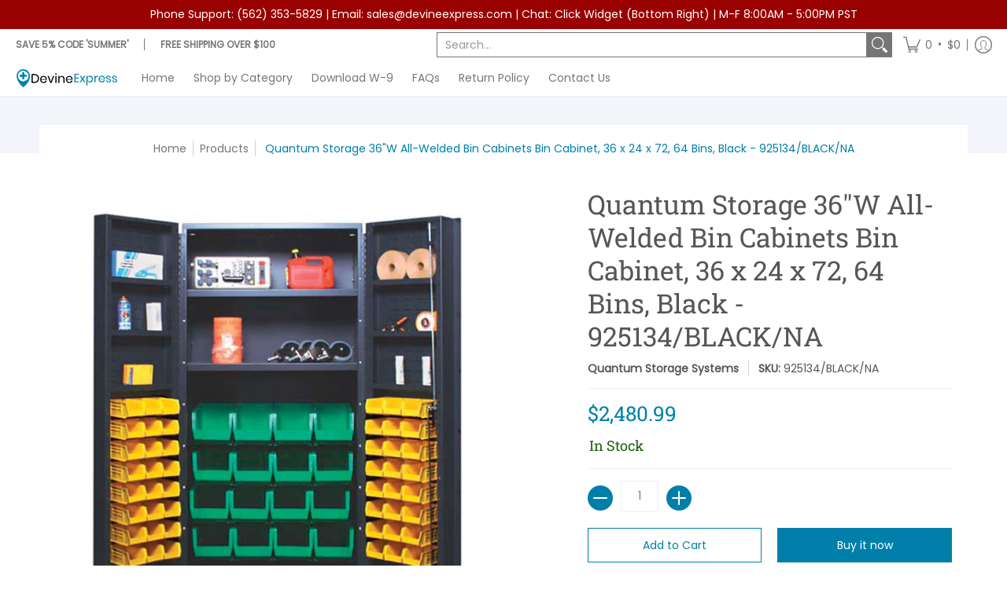

--- FILE ---
content_type: application/javascript; charset=utf-8
request_url: https://searchanise-ef84.kxcdn.com/preload_data.1w3p2P8E0v.js
body_size: 12726
content:
window.Searchanise.preloadedSuggestions=['surgical mask','face mask','hand sanitizer','procedure mask','sterilization wrap','sticker roll','earloop mask','replacement bag','halyard h600','scrub dress','flexible utensils','face masks','face shield','surgical masks','wheelchair back','n95 mask','shower chair','toilet paper','medibadge stickers','nitrile gloves','solid insert','no glamour','surgical gloves','surgical face mask','blood pressure monitor','wrist elbow brace','left wrist splint','tracking order','scrub dresses','22 wheel chair','halyard mask','knee brace','welch allyn','medical carts','medication labels','standard textile scrubs','isopropyl alcohol','disinfectant wipes','medical use labels','wrist brace','medline wheelchair','n95 masks','disposable gowns','hand sanitizer dispenser','standard textile','halyard wrap','enfit syringes','cast tape','knee sleeve','adult diapers','deroyal knee','medline scrubs','pulse oximeter','alimed carts','tie rod assembly','ice alert','posey restraint','procedure masks','wall mount','disney stickers','earloop face mask','wheel chair accessories','forearm splint','how to use this device','no glamour language cards','halyard fabric','oxygen concentrator','mckesson mask','speech therapy','alimed deluxe functional splint','foley catheter','wrist splint','buddy bear','knee immobilizer','sterilization tray','medline wheelchair parts','exam tables','lab coats','surgical gown','order status','cost of knee','gait belt','mckesson hand sanitizer','mask earloop','iv start kit','hand soap','disinfectant spray','shoulder immobilizer','blood pressure cuff','surgical cap','ring pessary','feeding tube','surgical drape','sc cstrset 5 ss','hospital bed','vl sc bkrst','medline renewal','iv tubing','blood pressure','anesthesia mask','rollator walkers','wheelchair accessories','nebulizer compressor','deroyal knee immobilizer','speech language','cardinal health','suppository mold','luer connector','medical mask','autism & pdd','respirator mask','finger splint','bard huber infusion set','surgical gowns','suction canisters','disposable lab coat','level 3 mask','how to use','drug test','medline angelstat','reclining wheelchair','disposable gown','valumax mask','purell hand sanitizer','thumb spica','shipping cost','blister pack','shoe cover','chemistry analyzer','s cards','huber needle','matt and molly','oxygen mask','elbow brace','halyard h600 fabric','disposable scrubs','material surgical','elbow immobilizer','toilet tissue','polypropylene fabric','ring pessary with support','arm sling','standing frame','instructions for use','shipping rates','exam gloves','de royal knee brace','kimberly clark','sharps containers','fisher scientific','lead apron','refrigerator lock','hand wipes','hydrogen peroxide','auxiliary label','tracheostomy tube','humane restraint','infusion sets','endotracheal tube','alcohol wipes','back brace','leg brace','oral syringe','help lazzari','oxygen regulator','bsn back supports','bouffant caps','chart dividers','rapid test','doctor stickers','aloe vera gel','medical record','table paper','abdominal binder','valumax international','face mask earloop','elbow splint','iv pole','welch allyn flexiport reusable blood pressure cuffs','arm splints','enfit syringe','rubbing alcohol','cast padding','surgical wrap','medline mask','warning labels','chart divider set','right angle','anesthesia breathing circuit','iv port','isolation gowns','help for language','exam table','phlebotomy carts phlebotomy','lab coat','fashion seal','massage table','reading milestones','aluminum ointment tubes','plaster bandage','baby diapers','shoe covers','no glamour cards','cervical collar','replacement parts','auxiliary pharmacy labels','bed rails','buddy bear books','disposable lab jackets','high alert','gel pads','hand sanitizer refill','kafo brace','medication carts','medline non slip','mask n95','angelstat scrubs','autism and pdd','fracture brace','disposable mask','dora stickers','how to use this','endotracheal tubes cuffed size 4','thumb splints','instrument tape','latex gloves','cepheid genexpert','welch allyn blood pressure accessories','purell wipes','polypropylene wrap','hand sanitizers','thermometer temp','butterfly needles','medline breast pump','head positioner','tosoh bioscience','suction tubing','o&m halyard','halyard sterilization wrap','cardinal mask','vital signs monitors','alere toxicology','no glamour reading comprehension','disposable lab coats','eye shield','medline cargo','medline carafe','prep tray','pill organizer','deroyal splint','cleaning products','sterile gloves','refrigerator lock box','ankle contracture','nebulizer mask','shower chairs','hazardous drug','precept mask','blood collection','nitrile gloves small','arm braces splints','halyard sterilization','spongebob stickers','matt and molly books','procedure face mask','walking boot','lock box','rapid result','medication lock box','fiberglass cast tape','baby wipes','hemoglobin test kit','nasal cannula','lysol disinfectant spray','finger splint adjustable','ice packs','high alert labels','ostomy pouches','face shields','cast shoe','my order','flu test','pediatric mask','cpap mask','capillary blood collection','mckesson sterilization wrap','weight of stand up walker','glove holder','sterilization wrap 600','nita everly','mask surgical','standard textile scrub','smith & nephew','breg wrist brace','anesthesia circuit','ointment tubes','elastic bandage','foam positioner','fisher & paykel','pediatric hospital','normal saline','cast splint','specimen container','neck brace','patella knee support with straps','photo cards','cpap machine','disinfecting wipes','adult disposable diapers','ostomy supplies','molnlycke scrub','life skills','exam shorts','tourniquet cuffs','coloplast 2 piece drainable pouch','medical cart','don joy knee brace','surgical prep','edmark level 1','deroyal shoulder immobilizer','laryngeal mask airway','biopsy needle','soma technology','blister pack medication','astm mask','v mueller','sterilization wrap halyard','adhesive label','ethylene oxide','posey belt','procedure mask pleated earloops','deroyal ankle brace','pill counter','biological indicator','cold therapy','sterilization wraps','wheel chair','pill crusher','22 gauge needle','oxygen tank','beckman coulter','greiner bio-one vacuette','pci reading','blood tubes','blister card','sensura mio flex','devine express','hand sanitizer case','face m','u step 2','bed pads','needle holder','hand splint','ecolab detergent','welch allyn stethoscope','infusion pump','mobile carts','hot pack','ankle brace','return policy','precision dynamics','isolation gown','purell dispenser','where is order','cast cutter','ambu bag','sms polypropylene sterilization wrap','bath chair','disposable lab jacket','halyard 600 fabric','cold therapy system','ring binder','invacare wheelchairs','tray plastic','hemoglobin meter','lysol disinfectant','coloplast assura one piece','hand brace','disposable ppe','lithium heparin','thumb splint','picc line','iv catheter','gauze rolls','hoyer lift','head cover','level 3 masks','negative pressure wound therapy','ustep walker','accessories for wheelchair','ultrasound probe cover','track order','bottle adapter','sundry jar','mri accessories','medline kit','sanitizer gel','disposable jackets','am pm labels','lumbar brace','instrument cleaning brushes','arm brace','nitrile gloves medium','hely and weber','aluminum tubes','bd vacutainer','medline hovermatt','heating pad','armrest pad','ear wash','chart stickers','boot cover','isopropyl alcohol 99%','mayo stand','angelstat pants','enfit syringe caps','help workbooks','tissue marking dye','stickers medibadge','syringe shield','easy stand','harloff e-series and classic line cart','wash basin','mckesson soap','gait belts','o&m halyard h600 quick check sterilization wrap dual layer polypropylene','18 fr catheter','id bands','walc books','tracheostomy tube holder','melrose ave women\'s boot cut scrub pants size m petite','ear curette','patterson medical supply','medline baby','elbow extension splint','standard textile blue','foam positioners','mjm international','suppository molds','molnlycke scrubs','sps medical supply mask','disposable masks','just for adults','exam room','21 gauge needle','tennis elbow','bandage scissor','safety goggles','posey restraints','knee braces','soap dispenser','equipment cover','toe splint','lift assist','sling for lift','hematology analyzer','bag valve mask','draw sheets','bath blanket','medical face mask','flu test kit','jackson trach tubes','medline rollator replacement parts','eye mask','iv port connector','crash cart box','therapy blanket','stain kit','hernia mesh','active ice','pediatric nebulizer','or positioners','lips mouth magnets','omron blood pressure','halyard h100','cup forceps','earloop face masks','picture cards','anesthesia circuits adult','discount code','wheelchair footrest','pdms-2 kit','full face cpap mask','sodium citrate tube','kids sticker','pci reading level 1','melrose ave women\'s stretch scrub pants','communication board','face mask disposable','n95 healthcare respirator','flu mask','cube pessary','sol millennium safety needle with syringe','all utensils','halyard h500','health care logistics','3m avagard','medline graphite-infused air cell cushion air cell graphite-infused cushion 16 x 16','toe splints','occupational therapy','toilet paper 2 ply','wrist restraints','medline isolation face masks with earloops','premier guard microscope zeiss','exercise ball','how does it work','ecolab dispenser','surgical hood','mask filter','exam room flags','knee immobilizers','paper towel dispenser','apothecary products','oxygen flowmeter','dental mask','iv gown with telemetry pocket','flag label','sensura mio','nancy henry','sanitizing wipes','scrub cap','source books','phlebotomy workstation cart','h600 halyard','nasopharyngeal airway','foot splint','size 9 pessary','disposable gloves','seat cushion','u step','oral dispensers','blood glucose meter','aluminum tube','wrist and forearm splint','sanitizer dispenser','humane restraints','knee stabilizer','o&m halyard inc','medline pediatric kit','post op boot','bed rail','hydro foam','med box','donut pessary','24"wheel chair','edmark level 2','lindamood lips','sages-2 k-3','hand cream','vaccine refrigerators','rubber gloves','casting tape','saline flush','anesthesia breathing','bariatric mattress','prescription bottle','abd pads','edmark reading program level 1 second edition complete kit','arm immobilizer','medline footrest','basic math practice combo','reusable blood pressure cuff','vitamin c','strep test','finger trap','lead shield','receiving blanket','ossur back brace','ethyl alcohol','huber needles','22 inch seat','medline ave pants','crash cart','wheelchair cushion','medline colored syringes','hepa filter','chemo waste bag','3m ortho cast splint','duckbill mask','bacterial viral filter','speech language tests','medline performax','tens machine','helmer refrigerator','chart divider','preschool vocabulary cards','distilled water','post op shoe female','anesthesia breathing circuits','medline empower rollator replacement parts','port needle','medline scrubs performax','mckesson argent','comfort glide','earloop mask astm','chest roll','thumb brace right hand','surgical mask 300','easy does it','transport chair','baby formula','am labels','lysol spray','therapy garments','nuclear medicine','auditory processing','welch allyn thermometer','medline walker','prescription bags','medication label','bio rad','flexible fork','vaginal speculum','adhesive remover','medline scrub dress','hand sanitizer wipes','capsa healthcare avalo medical cart','ice bag w','deroyal cold therapy','tuning fork','wheelchair trays','akro mils','tracheostomy products','level masks','phlebotomy carts','darco shoe','sps medical supply','safety glasses','leg bag strap','vital stim','b braun','sit to stand lift','amazon com','swab test','reusable lab coats','extension set','exos wrist brace right','pads always','personal hygiene','medline blanket','viral filter','medline ladies classic staff length lab coat','otoscope and ophthalmoscope','purell sanitizer','pro-ed student','podiatry drill','isopropyl alcohol 70','deroyal ankle','ultrasound gel','otoscope head','navy scrubs','step stool','ekg machine','refrigerator box','winco telescopic vinyl curtain','key surgical','sterile drapes','afo foot drop brace','winged huber','normal saline iv','welch allyn ecg','drop foot','23 gauge safety needle','transport tubes','trash bags','medline works','med cart','eva walker','deroyal elbow','compression socks','mattress cover','posey mitt','medline comfort glide','coloplast colostomy convex','vitamin d','hip abduction pillow','sanitizer wipes','wheelchair body support','suction regulator','prescription labels','covidien cpap','dvt compression','medication cart','name labels','stryker stretchers','sharps container','hip abduction','smart store tote','shipping info','heavy duty shower chair','paper towels','urine kit test','oral syringes','tens electrodes','medline lab coat','medline comfortease jacket','port access kit','tourniquet cuff','air pump','influenza test','welch allen','iv catheters','clorox wipes','pill box','drive walker','medline renewal reprocessed stryker','iv bags','coupon code','executive function','wound vac','leg splint','molnlycke positioner','bp monitors','de royal cervical collar','welch allyn otoscope handle','size 4 pessary','endotracheal tubes size 3','knee splint','3m mask','shoulder brace','mask precept','foley catheter kits','welch allyn cuff','sensi disc','wrist support','surgical caps','cool therapy','blanket warmer','medline ave scrubs','positioning wedges','cook medical','qualigen fastpack','fistula needle','male to male iv tubing','raised toilet seat','patient lifts','vial adapter','alimed standard series 4 drawer carts','sensor alarms','blood pressure machine','clorox spray','folic acid 1 mg','pro ed','convex ostomy','es clr','abbot point of care','first aid','feeding accessories','influenza test kit','handbook of exercises','oral thermometer','knee walker','oxygen tubing','up walker','specimen containers','performax pants','ezy wrap','ultrasound probe covers','environmental print','red wrist bands','twill tape','i stat','allergy congestion','de royal','medline hard restraints','transparent film','athletic supporter','instrument trays','medline angelstat 4 pocket scrub top','face masks with earloops','gellhorn pessary','medium gloves','instrument tip protector','sterilization fabric','ultrasound transducer cover','fluidized positioner','deroyal wrist splint','latex total one layer','the source','over the counter','counting spatula','hospital beds','prescription bag','biopsy punch','pull ups','ring pessary without support','fit test kit','eye protection','20 fr foley','drainage bag','phlebotomy workstation baskets','crutches aluminum','patient gowns','metatarsal pad','heel protectors','paper towel','sticker per roll','autoclave wrap','stryker t pump','protective cover','comfort company','cognitive therapy','size chart','water pitchers','the source for dysarthria','anesthesia label','hand brace for','cart covers','wheelchair parts','anesthesia face mask','medline encore','urine analyzer','papoose board','stat label','bouffant cap','room number','shower wheelchair','endotracheal tubes cuffed size 3','insulin syringes','nasogastric tube','eating utensils for the','diagnostic portable','unit dose packaging','commode chair','20 gauge iv catheters','medical tape','surgical tray','girl pull up','tracheostomy and accessories','surgical drapes','medical carts with lock','cavi wipes','monoject enfit','medical supply cart','mickey stickers','gomco clamp','bins dividers','skin markers','rapid test kit','heat therapy','halyard h','fashion seal scrubs','air mattress','limb holder','resistance bands','medline seat','mortar and pestle','devon leg garment','needle driver','eye wash','edmark reading','character stickers','convatec bag','rx destroyer','chart labels','medline encore scrubs','brake assembly for','alcohol pad','patella knee support with','language cards','medical gloves','brace for carpal tunnel syndrome','wound care','alligator forceps','orthopedic drape','diabetes test strips','antibacterial soap','infant mask','ecg machine','vest restraint','weight bar','medline cushion','self adjusting mattress','encore scrubs','medline rollator','ecolab foam','refrigerator box with key lock','deroyal arm sling','suction yankauer','sagittal saw blades','free shipping','medline mayo-hegar needle holders 6.25 15.8 cm mayo-hegar needle holder','sterile water','small black exam gloves','tongue depressors','leg knee immobilizer','amber bottles','upright freezer','transfer board','bioteque pessary','fit test','ear loop mask','pessary with knob','pinch valve','encompass scrub','3 in 1 shower chair','test spot meter','disinfectant spray can','band aid','cautery pencil','bird cronin','heparin flush','elastic bandages','id now','baby id','tissue marking dye kit','light weight wheelchair','suture kits','syringe with cap','0.9 sodium chloride','phonological awareness','blister label','disposable curtains','word feast','or cover','pharmacy bags','case toilet paper','valumax hip length','scrub top','cell dyn','shoulder wrap','tosoh reagent','alere tox','chemo port','breast pump','ring pessar size 3','nail nipper','urostomy bags','oxygen connect','cap sleeve','pulse ox','mask kit','adult anesthesia circuits','barrier lab coat','halyard gloves','sterile swab','cepheid diagnostic system genexpert','sunmark nasal decongestant','enfit cap','medline scrub top','premier guard microscope leica','nasal cuffed','gel pad','scrub pants','small exam gloves','fashion seal men','instrument cleaner','halyard 600 wrap','ointment tube','neb mouthpieces','aspira dressing kit','medline unisex asep','adult diapers l','shower commode','moore medical','nitrile exam gloves','orange mask','mickey mouse stickers','front wheel assembly','precision medical','ankle n foot brace','test yolk buffer','inflatable pessary','medline jade scrub top','medline ave scrubs pants','medline patient gowns','medline foam mattresses','medline syringe','becton dickinson','medline angelstat unisex reversible drawstring waist scrub pants','diagnostic cancer','70 isopropyl alcohol','helmer freezer','up right walkers','welch allyn otoscope','dye tissue','sodium citrate blood collection tubes','cytology brush','performance health','high flow nasal cannula','stethoscope welch allyn','single port tourniquet','luer lock syringes','cup holder','instrument id tape','used wheelchairs','vial access','leg bag','nebulizer kit','sani prime','covid test','bd veritor','bean bag positioner size','valumax international lab coat extra-safe large','transfer set','hand sanit','incontinent briefs','tasks of problem solving adolescent','crosstex mask','oral dispenser','wall otoscope and ophthalmoscope','ace wrap','mckesson hand','medline encore scrub top','one medline left','civco transducer cover','bottle adapter caps','lubricant jelly 5 gram','bird & cronin','knee brace rom','abdominal binder size','medibadge sticker','disposable shorts','k4 basic wheelchair','glass tubes','genexpert xpress','right wrist splints','compression stockings','shipping time','bard huber infusion sets','standard textile softweave','men incontinence','glass rod','laryngeal tube','spray bottles','biohazard container','suture needle','2 piece drainable','mri immobilization','vinyl gloves','u step walker','thick it 2','protective underwear','algebra city','finger retractor','winged huber needle','medline mattress','auxiliary labels','pressure cuff long','cobb elevator','pm labels','replacement mattress','expiration date','quad cane','swab cap','bed restraints','rock tape','cbc analyzer','mindray usa','dr jill\'s foot pads','rv storage','flow meter','traction unit','amber bags','i-stat handheld blood analyzer','halyard h600 material','drive medical','bair hugger','blood collection tube','wheel bearings','ge water trap','dial soap','mattress 42 inch pressure','taski swingo','lab stain','pink gloves','no glamour comprehension','carpal tunnel','halyard h400','o&m mask','true metrix','gojo hand sanitizer','size 3 cube pessary','size 10 pessary','adapter caps','eating utensils','encore medline','chemical analyzer','electric wheelchair','rear wheel','sterile basin','expiration label','laundry hamper','how to put it on','16 fr catheter','cotton cast padding','medline scrubs jade','treatment table','vaginal dilators','suction machine','star program','purell refill','hair covers','two drawers','scrubs angelstat gray','brief small','medline ag','rochester ochsner','geritol liquid','nitrile glove','tamper tape red','teal bins','reading bridge','aloe gel','deroyal abdominal','trays stainless','o&m halyard h600','id wristband','leg braces','weighted mug','blood collection bags','spinal needle','abdominal binders','neck collar for','needle holders','hb a1c','wrist and thumb l','disposable face mask','electric bed','autism & pdd picture stories','sensicare lt','beveled scissors','cast saw','hyperbaric scrubs','comfy splint','mattress overlay','chux pads','heel warmer','genexpert cartridge','plastic finger splint','label medication','similac ready to feed','ryder needle holder','finger separator','cane tips','prescription bag cabinet','urine collection kit','mckesson surgical mask','plantar fasciitis','talking watches','bariatric rollator','wrist lace left','scalpel blades','low vision watches','sysmex hematology','safety syringes','cold seal','ipu shower pvc shower chair and commode','drive wheelchair','surgical tape','medline sensicare','cold relief','t pump','medline patient gown','aeromist buddies','blood collection tubes','polypropylene sheets','sounds abound','co2 sampling line','bariatric transfer','csr wrap','sterilization and polypropylene','iris scissors','es spa','hand sanitizer stand','standard luer connector','positioning sponges','post op shoe','mat and molly','executive functions','earloops mask','alpha protech','medline fitguard gloves medium','deroyal wrist brace','wire cutter','exos wrist','character sticker rolls','order number','hand sanitizer purell','dynatronics cuff weight','basic grammar series','bathroom tissue','iv saline','restraint vest','test tubes','intermittent catheter','charging station cah4414','ez way','wh questions','phlebotomy cart','surgeon cap','directions for use','winged infusion set','iv bag cover','anesthesia machine','k 4 wheelchairs','hand orthosis','scrub tops','helmer scientific','sammons preston','sundry jars','sterile surgical gloves','1 piece convex','blood pressure cuffs on','medline angelstat unisex reversible drawstring waist scrub pants gray','winnie the pooh','finger extension','ear scope','bard power port','chart holder','biodex medical','eppendorf pipette','administration set','blister packaging','pdi sani hands','deroyal boot','bed restraint','elbow immobilizers','package insert controls','drucker centrifuge','urethral sound','i-stat machine','heart monitor','fall risk','wrist cast','medicom hipster','breg ankle brace','aqua relief','pressure infusion bag','hollister center','elbow extension','bariatric commode','cleaning brush','boot covers','sterilization tray with lid','ecolab hand soap','water trap','glove box holder','disinfectant wipe','span america','apraxia cards','1ml oral','speech pathology','sterilization tape','bedside commode','resuscitation bag','centrifuge tube','tip caps','carex healthcare equipment','spotlight on','medicine cups','social language development scenes','biogel surgical glove sterile straw powder free latex hand specific micro-textured','bonded sterilization','septal button','smiths medical','medline lab coats','finger splints','classic line cart','cast wedges','charts swallowing','blood pressure cuff bayonet','tubing connector','memory pac blister and sealing trays','breeze sleepgear','xpert xpress','pain medication','halyard sheets','luer lock cap','posey fall management','icu medical','surgical fabric','hartmann finger splint','es nc','prefilled formalin','pessary cube','alimed wrist','calibration kit','rongeur mm bite','halyard wrap h600','knee splint adjustable','heaney retractor','nerve stimulator','pediatric gowns','medicine cup','12 x 75 mm tubes','file stream debriding drill with vacuum','enema bags','sponge foam','forcep gerald','3m n95','handle for yankauers','antimicrobial hand soap','medline reusable underpads','toilet tissues','forme bra','medline sterile bulb tip yankauers','bard huber infusion needle','infrared thermometers','iv line label','eye chart','colostomy bag','stretcher sheet fitted','you tube','seal mask','fluid resistant coat','medline blood pressure','patients lift','wound packing','medical chart labels','isolation mask','survival signs','leg straps','ostomy pouch','power wheel chairs','aligel head positioner donuts aligel head positioner donut pedi/neonate','blood culture','microscope slides','medical cabinets','kn95 masks','help handbook','medline wheel chair parts','sterilization sheets','rolling cart','biosense webster','iv administration set','padded bath chair','beth respess','es hyb','snap cap','ipu shower pvc shower chair','syringe shields','tamper container locks','pediatric masks','dayc-2 complete kit','test lung','replacement tube','shower chair with wheel','bladder scanner','jar it','ethyl chloride spray','disposable exam shorts','reclining shower chair','miltex surgical needle','marsden ball','extra wide universal dualie walker','dremel battery charger','rectal catheter','sysmex xw-100','silver alginate','ambu bags','soft temp temperature therapy','barrier coat','emesis basin','waterproof for bed','negative pressure','mask earloops','600 sterilization wrap','leg bags','infusion set','15 ml tube','patella knee support with straps with','exam glove','14 fr catheter','es gel','cecil r reynolds','sanitizer purell','right footrest clip','exam gown','inguinal hernia repair mesh','salter labs tube','mask astm','seat cushion gel','zoll accessories','welch allyn ear wash','syringes 10 ml','monoject enfit syringes','o&m halyard mask','blood draw needles','suction tube','ambu resuscitator','a1c tes','soft tissue biopsy','diapers adult size large','different model of','brain injury','laryngeal mask airways size 1','aluminum chloride','medline front fork','video magnifier','15 gallon red bag','cervical traction','shower chair with','united ad label','smart caregiver','artic cards','halyard h300','microscope drape','sterilization container','breezy ec 2000','scrub set','bean bag','n 95 mask','ls&s talking watch','clia waived','finger traps','gel roll','best transport chair','edmark reading program','cylinder plastic bottles','medication administration','lab jacket','light sensitive bins','dr stickers','floor stand','rapid strep','battery size','level 2 mask','speed trap','carbon fiber anterior medial struts','tlso back brace','storage bins','medline nebulizers','procedure mask earloop','test strips','astm level masks','sterile brush','iv fluids','halyard h200','med cart divider','hollister stier','reliable brand','20 inch wedge cushion with','1/4 inch thick adhesive felt','medical masks','biopsy instrument','welch allyn blood pressure cuff 2-tube bladder omni','sds for','iv filter','imaging table','clip applier','medline pediatric','vacuum splint','welch allyn handle','angelstat gray','ice bags','angelstat misty','dress scrub','absorbent pad','stainless steel brushes','talking watch','endotracheal tube cuffed','thermo fisher','face mask n95','helmer scientific upright refrigerator','maxi pads','newborn diapers','slightly curved','disinfectant spray aerosol','trigger finger splints','specimen bag','clorox bleach','power wheelchair','24 hour urine collection','right hand splint','cast saw blade','test kits','bulldog clamp','breathing bag 3l','dental dams','sterile stockinette','welch allyn green series gs 777','tenotomy scissors','ace bandages','safety belt','id bracelets','crutch accessories','dj orthopedics','double locking','compat feeding pump','medical records cart','urostomy supplies','alimed foam positioner','allergy labels','welch allyn harvey','ptfe coated electrodes','plastazote 1 plastazote 1 40"w x 40"l x','marland pessary with support 6','skil care body support','disposable pants','vacutainer blood tubes/vials/cuvettes','hand towels','ankle weights','arm trough','office exam chair','thera-band resistance bands','instruction manual','cancer diagnostic','medical gown','sequential compression device','ice pack','anesthesia pediatric breathing circuits','urine cups','quickie wheelchair','3ml syringe','hand splint right hand','i intubation','sat manual','pressure infusion','sodium chloride','metacarpal splint','b braun huber needle','rolling carts','side rail pads','angelstat reversible l 2 pockets','medication trays','insulin pump','blood collection set gauge','how to use it','housekeeping carts','clear plastic bottles','bel-art products','pessary size 6','disposable jacket','gi hemostat','centrifuge 6 horizontal','et tubes','smith & nephew renasys','cooking to learn','disinfecting spray','face mask level 3','x-ray stickers','hospital bed mattress','posey mitts','chart tab dividers','freer elevator','speculum vagina medium','shoes cover','cotton scrubs','air freshener','iv pole mount','hello kitty','following directions','hanging prescription bags','quick check','delta cast','feminine hygiene','face respirator','pressure bandages','face mask medical','catheter bag','wheelchair headrest','medline scrub dresses','lw scientific','encompass group','medical specialties wrist supports','pediatric kit','omron air plugs','cleft palate','european thumb spica right','medline flanges','foley catheter box','alcohol prep pad','upright walker','coloplast catheter','suction canister','gel rolls','operating instructions','medline foley tray','refrigerator storage box','bandage scissors','becca bunny','drawcord bag','hood disposable','cast spreader','bed pan','sugical mad','test lab','edmark reading program level 1 – second edition complete kit','med spec','overbed table','ostomy pouches one piece','post mortem','ulnar deviation splint','deroyal lso','breg hand','keen healthcare','cook medical catheter','abbott istat','disposable face masks','kawasumi 20 gauge 0.75','evencare g3','the source books','peep valve','towels bath','kerrison rongeurs','pessary ring','u-shaped slings','dressing change kit','pillow paws','wheels for medline','respiratory mask','bottle hangers','walker accessories','tork matic','room status flag','intubation tubes','medline briefs','angel stat','slide board','work test','cut out cushions 20','pediatric ecg electrodes','cooper pessary','suction catheter','flu sticker','halyard health','resistance bands thera-band','label tape','18 inch wheelchair back','k1 basic wheel','eo indicator strip','surgical drape large sterile','pediatric elbow','sticker rolls','sensi care','spatula stainless steel tapered','pressure monitoring line','covidien mask','surgical scrub','dermal curettes','medical equipment','welch allyn tubing','walker wheels','alimed miami tibial fracture brace','trash can','diagnostic tool','ex wide rollator walkers','wheaton ctev brace','iv pole lock','pediatric oximeter','radiaxon radiation','assembly instructions','wrist braces','foam pad with adhesive','disposable apparel','sterilization trays','video of operation','elastic cord','medline soap','sensura mio mm flat barrier','spotlight reading comprehension','cast cutter blades','blue pocket chart','canes for blind','bird & cronin inc','transfer pipets','always discreet','underarm crutch pads','22"wheel chair','lock to pole','infusion low profile','nasal speculum','sani cloth','cleaning wipes','hygiene station','cervical pillow','skin scrub','boston naming test','mask level 2','air machine','transfer mattress','check order','portable oxygen','left wrist brace','dressing forceps','instrument tip guard','cardinal health hot packs','knee support','replacement cuffs for crutch','mediguard powder-free latex exam gloves powder-free latex exam gloves','medline autoclavable flat instrument brushes','graham field','medline plastic sterilization trays','walker boot for','blanket warmers','functional vocabulary','abh t9622','djo wrist splint procare','decon spore','sterile surgical wrap','holter monitor','ustep ii walker','room id flag','astm level 3','precept medical','ez way sit to stand','coloplast ostomy pouch','cpm knee','shower stand up','cut out cushions','port access','hemo force','fla knee','spring retractor','medline madison','22 fr catheter','hemostatic forceps','sysmex america','dissecting scissors','patient gown','blue chip wheelchair','synthetic splint','oral solution','blood draw','welch allyn tycos blood pressure cuff','small finger splints','smith medical','up walkers','the u-step ii platform model walking stabilizer in-step mobility u-step 2 platform walker','27 gauge needle','olsen hegar','disposable isolation','metro high profile sterile wrap rack','halyard material','perrigo company','ua dipstick','lamina spreader','petroleum jelly','euro classique','l block','scrub dispenser','smith nephew','word finding','the source for aphasia therapy','sodium chloride injection','test forms','overall suit','medline angelstat peacock','guardian crutches','memory pac','accu chek','o&m halyard h600 quick check sterilization wrap dual layer polypropylene 1 sheet','aspen medical','pampers swaddlers','step-in scrub dress','behavioral health','vessel loop','housekeeping cart','bone cutter','ibuprofen liquid','glucose monitoring','navy dress','grab bars','oropharyngeal airway','respironics mask','fluid shield','zimmer tourniquet','polypropylene sheet','10 ml oral dispenser','bunion sleeves','surgical pack','hand sanitizing','fisher anatomical','manifold left','cleaning brushes','scoop plate','carex cane','irrigation bag\'s','adson forceps with teeth','antibody kit test','liquid soaps','body lotion','high flow flowmeters','blood agar','corflex shoulder','lips fourth edition magnets','posey roll belt','hartwell splint','milex pessary','endoscopy positioning system','coloplast closed pouches','mckesson sanitizer','order status for','3m versaflo','cassette printer','transport cooler','smartstore tote','x-ray measurement','drug box','easy ups','drop foot braces','welch allyn ekg','empty vials','laser endotracheal','shower commode chair wide','gripper micro','laryngeal mask','alimed strap','hand sanitizer gel','flocked swabs','data logger','ear wash system','vital signs','1ml syringe','cold seal blister','reading milestones level 1 readers','deroyal rubber sole slippers low top light blue 10 pair per case','carpal tunnel blade','abbott nutrition','wrist brace and forearm splint','silicone pessary with support size 4','gutter splint','quick connect','eye gaze board','deroyal foot brace','medline blankets','safe glasses','mckesson bandages','how do you size','learning for autism','lubricant jelly','lateral positioners','gauze sponges','under pad','baby blanket','flouride varnish','size 4 blood pressure cuff','huber infusion set','attends brief','u drape','over th shoulder garte','how long to ship items','just for adults photo cards','foam leg elevator','high flow','sanitary belt','lips stick','toilet seat','forearm crutches','mckesson hand soap','mckesson sterilization wrap blue','stretcher pad','pregnancy test','laboratory labels','ear wick','bard picc','full face shield','wolf x-ray apron','coflex 1 inch','weighted utensils','pulmonary function','port needles','renasys accessories','tablet counter','walc 12 executive functioning','ekg monitors','transparent dressing','statspin centrifuge','tracheostomy tube size 8','reading comprehension','halyard masks','culture tube glass','treatment cart','greiner bio one','dissecting forceps','welch allyn ophthalmoscope','esh nc','littman cardiology','toothbrush suction','peep valves','shower curtain','pessary size 2','alimed softedge','iv infusion','extension set 5 ml priming volume','coloplast red','gellhorn pessary 2.25','mini one','delta dry','imaging tables','professional disposables','sps medical supply procedure mask','mckesson latex glove','dr jill','extremity drape','drucker tube holder','cold therapy knee','sanitizer stand','maternity pads','feeding syringes','surgical mask earloop','breg shoulder','compression band','labs blood cuff','vacuum pump','waist strap','back support','butterfly needle','baby bottles'];

--- FILE ---
content_type: text/javascript
request_url: https://www.devineexpress.com/cdn/shop/t/43/assets/globorequestforquote_params.min.js?v=62550066567065314541653279959
body_size: 723
content:
var GRFQConfigs = {
    app_url : "https://quote.globosoftware.net",
    theme_store_id : 0,
    shop_url : "divinemedical.myshopify.com",
    domain : "www.devineexpress.com",
    front_shop_url : "www.devineexpress.com",
    collection_enable : 0 ,
    product_enable : 1 ,
    rfq_page :  "request-for-quote" ,
    rfq_history :  "quotes-history" ,
    lang_translations: [],
    translation_default: {
        button: "Add to Quote",
        popupsuccess: "The product %s is added to your quote.",
        popupcontinue: "Continue Shopping",
        popupviewquote: "View Quote",
        toast_message: "Product added to quote",
        pageempty: "Your quote is currently empty.",
        pagebutton: "Submit Request",
        pagesuccess: "Thank you for submitting a request a quote!",
        pagecontinueshopping: "Continue Shopping",
        pageimage: "",
        pageproduct: "Product",
        pagevendor: "Vendor",
        pagesku: "SKU",
        pageoption: "Option",
        pagequantity: "Quantity",
        pageprice: "Price",
        pageremove: "Remove",
        error_messages: {"required":"Please fill in this field","invalid_email":"Invalid email","file_size_limit":"File size exceed limit","file_not_allowed":"File extension is not allowed","required_captcha":"Please verify captcha"},
        historylogin: "You have to {login|login now} to use Quote history feature.",
        historyempty: "You haven&#039;t placed any quote yet.",
        historyaccount: "Account Information",
        historycustomer: "Customer Name",
        historyid: "",
        historydate: "Date",
        historyitems: "Items",
        historyaction: "Action",
        historyview: "View",
        message_toast:  "Product added to quote" ,
    },
    show_buynow:  2 ,
    show_atc:  2 ,
    show_price:  2 ,
    convert_cart_enable:  2 ,
    redirectUrl:  '' ,
    message_type_afteratq:  "popup" ,
    selector: {
        buynow_selector: '.shopify-payment-button',
        addtocart_selector: '.product__submit__add,form #AddToCart-product-template, form #AddToCart, form #addToCart-product-template, form .product__add-to-cart-button, form .product-form__cart-submit, form .add-to-cart, form .cart-functions > button, form .productitem--action-atc, form .product-form--atc-button, form .product-menu-button-atc, form .product__add-to-cart, form .product-add, form .add-to-cart-button, form #addToCart, form .product-detail__form__action > button, form .product-form-submit-wrap > input, form .product-form input[type="submit"], form input.submit, form .add_to_cart, form .product-item-quick-shop, form #add-to-cart, form .productForm-submit, form .add-to-cart-btn, form .product-single__add-btn, form .quick-add--add-button, form .product-page--add-to-cart, form .addToCart, form .product-form .form-actions, form .button.add, form button#add, form .addtocart, form .AddtoCart, form .product-add input.add, form button#purchase, form[action*="/cart/add"] button[type="submit"], form .product__form button[type="submit"], form #AddToCart--product-template',
        price_selector: '#ProductPrice-product-template,#ProductPrice,.product-price,.product__price—reg,#productPrice-product-template,.product__current-price,.product-thumb-caption-price-current,.product-item-caption-price-current,.grid-product__price,.product__price,span.price,span.product-price,.productitem--price,.product-pricing,span.money,.product-item__price,.product-list-item-price,p.price,div.price,.product-meta__prices,div.product-price,span#price,.price.money,h3.price,a.price,.price-area,.product-item-price,.pricearea,.collectionGrid .collectionBlock-info > p,#ComparePrice,.product--price-wrapper,.product-page--price-wrapper,.color--shop-accent.font-size--s.t--meta.f--main,.ComparePrice,.ProductPrice,.prodThumb .title span:last-child,.price,.product-single__price-product-template,.product-info-price,.price-money,.prod-price,#price-field,.product-grid--price,.prices,.pricing,#product-price,.money-styling,.compare-at-price,.product-item--price,.card__price,.product-card__price,.product-price__price,.product-item__price-wrapper,.product-single__price,.grid-product__price-wrap,a.grid-link p.grid-link__meta',
    },
    money_format: "$",
        rules: {"all":{"enable":true},"manual":{"enable":false,"manual_products":null},"automate":{"enable":false,"automate_rule":[{"value":"","where":"CONTAINS","select":"TITLE"}],"automate_operator":"and"}},
        settings: {
        historylogin:  "You have to {login|login now} to use Quote history feature."     },
}

--- FILE ---
content_type: text/javascript
request_url: https://www.devineexpress.com/cdn/shop/t/43/assets/globorequestforquote.min.js?v=6522257995224210151653279964
body_size: 56487
content:
/*! For license information please see globo.rfq.index.js.LICENSE.txt */
(()=>{var e={3043:()=>{"use strict";function e(e,t){var n=Object.keys(e);if(Object.getOwnPropertySymbols){var r=Object.getOwnPropertySymbols(e);t&&(r=r.filter((function(t){return Object.getOwnPropertyDescriptor(e,t).enumerable}))),n.push.apply(n,r)}return n}function t(t){for(var r,i=1;i<arguments.length;i++)r=null==arguments[i]?{}:arguments[i],i%2?e(Object(r),!0).forEach((function(e){n(t,e,r[e])})):Object.getOwnPropertyDescriptors?Object.defineProperties(t,Object.getOwnPropertyDescriptors(r)):e(Object(r)).forEach((function(e){Object.defineProperty(t,e,Object.getOwnPropertyDescriptor(r,e))}));return t}function n(e,t,n){return t in e?Object.defineProperty(e,t,{value:n,enumerable:!0,configurable:!0,writable:!0}):e[t]=n,e}!function(){function e(){var e=0<arguments.length&&void 0!==arguments[0]?arguments[0]:"My name is Toast, Vanilla Toast.",o=1<arguments.length?arguments[1]:void 0,s=2<arguments.length?arguments[2]:void 0;o=t(t({},window.vt.options),o);var l=document.getElementsByClassName(o.position)[0],u=document.createElement("div");u.className="vt-card ".concat(s),u.innerHTML+=c[s],u.options=t(t({},o),{message:e,type:s,yPos:-1<o.position.indexOf("top")?"top":"bottom",isFocus:!1}),n(u),r(u),i(u),a(u),l.appendChild(u)}function n(e){var t=document.createElement("div");t.className="text-group",e.options.title&&(t.innerHTML="<h4>".concat(e.options.title,"</h4>")),t.innerHTML+="<p>".concat(e.options.message,"</p>"),e.appendChild(t)}function r(e){e.style.setProperty("margin-".concat(e.options.yPos),"-15px"),e.style.setProperty("opacity","0"),setTimeout((function(){e.style.setProperty("margin-".concat(e.options.yPos),"15px"),e.style.setProperty("opacity","1")}),50)}function i(e){e.addEventListener("click",(function(){e.options.closable&&o(e)})),e.addEventListener("mouseover",(function(){e.options.isFocus=e.options.focusable})),e.addEventListener("mouseout",(function(){e.options.isFocus=!1,a(e,e.options.duration)}))}function o(e){e.style.setProperty("margin-".concat(e.options.yPos),"-".concat(e.offsetHeight,"px")),e.style.setProperty("opacity","0"),setTimeout((function(){e.parentNode.removeChild(e),"function"==typeof e.options.callback&&e.options.callback()}),500)}function a(e){0!==e.options.duration&&setTimeout((function(){e.options.isFocus||o(e)}),e.options.duration)}var s="top-center",l=[["top-left",s,"top-right"],["bottom-left","bottom-center","bottom-right"]],c={success:'<svg viewBox="0 0 426.667 426.667" width="18" height="18"><path d="M213.333 0C95.518 0 0 95.514 0 213.333s95.518 213.333 213.333 213.333c117.828 0 213.333-95.514 213.333-213.333S331.157 0 213.333 0zm-39.134 322.918l-93.935-93.931 31.309-31.309 62.626 62.622 140.894-140.898 31.309 31.309-172.203 172.207z" fill="#6ac259"></path></svg>',warn:'<svg viewBox="0 0 310.285 310.285" width=18 height=18> <path d="M264.845 45.441C235.542 16.139 196.583 0 155.142 0 113.702 0 74.743 16.139 45.44 45.441 16.138 74.743 0 113.703 0 155.144c0 41.439 16.138 80.399 45.44 109.701 29.303 29.303 68.262 45.44 109.702 45.44s80.399-16.138 109.702-45.44c29.303-29.302 45.44-68.262 45.44-109.701.001-41.441-16.137-80.401-45.439-109.703zm-132.673 3.895a12.587 12.587 0 0 1 9.119-3.873h28.04c3.482 0 6.72 1.403 9.114 3.888 2.395 2.485 3.643 5.804 3.514 9.284l-4.634 104.895c-.263 7.102-6.26 12.933-13.368 12.933H146.33c-7.112 0-13.099-5.839-13.345-12.945L128.64 58.594c-.121-3.48 1.133-6.773 3.532-9.258zm23.306 219.444c-16.266 0-28.532-12.844-28.532-29.876 0-17.223 12.122-30.211 28.196-30.211 16.602 0 28.196 12.423 28.196 30.211.001 17.591-11.456 29.876-27.86 29.876z" fill="#FFDA44" /> </svg>',info:'<svg viewBox="0 0 23.625 23.625" width=18 height=18> <path d="M11.812 0C5.289 0 0 5.289 0 11.812s5.289 11.813 11.812 11.813 11.813-5.29 11.813-11.813S18.335 0 11.812 0zm2.459 18.307c-.608.24-1.092.422-1.455.548a3.838 3.838 0 0 1-1.262.189c-.736 0-1.309-.18-1.717-.539s-.611-.814-.611-1.367c0-.215.015-.435.045-.659a8.23 8.23 0 0 1 .147-.759l.761-2.688c.067-.258.125-.503.171-.731.046-.23.068-.441.068-.633 0-.342-.071-.582-.212-.717-.143-.135-.412-.201-.813-.201-.196 0-.398.029-.605.09-.205.063-.383.12-.529.176l.201-.828c.498-.203.975-.377 1.43-.521a4.225 4.225 0 0 1 1.29-.218c.731 0 1.295.178 1.692.53.395.353.594.812.594 1.376 0 .117-.014.323-.041.617a4.129 4.129 0 0 1-.152.811l-.757 2.68a7.582 7.582 0 0 0-.167.736 3.892 3.892 0 0 0-.073.626c0 .356.079.599.239.728.158.129.435.194.827.194.185 0 .392-.033.626-.097.232-.064.4-.121.506-.17l-.203.827zm-.134-10.878a1.807 1.807 0 0 1-1.275.492c-.496 0-.924-.164-1.28-.492a1.57 1.57 0 0 1-.533-1.193c0-.465.18-.865.533-1.196a1.812 1.812 0 0 1 1.28-.497c.497 0 .923.165 1.275.497.353.331.53.731.53 1.196 0 .467-.177.865-.53 1.193z" fill="#006DF0" /> </svg>',error:'<svg viewBox="0 0 51.976 51.976" width=18 height=18> <path d="M44.373 7.603c-10.137-10.137-26.632-10.138-36.77 0-10.138 10.138-10.137 26.632 0 36.77s26.632 10.138 36.77 0c10.137-10.138 10.137-26.633 0-36.77zm-8.132 28.638a2 2 0 0 1-2.828 0l-7.425-7.425-7.778 7.778a2 2 0 1 1-2.828-2.828l7.778-7.778-7.425-7.425a2 2 0 1 1 2.828-2.828l7.425 7.425 7.071-7.071a2 2 0 1 1 2.828 2.828l-7.071 7.071 7.425 7.425a2 2 0 0 1 0 2.828z" fill="#D80027" /> </svg>'},u=document.createElement("style");u.innerText="\n        .vt-container {\n            position: fixed;\n            width: 100%;\n            height: 100vh;\n            top: 0;\n            left: 0;\n            z-index: 9999;\n            display: flex;\n            flex-direction: column;\n            justify-content: space-between;\n            pointer-events: none;\n        }\n\n        .vt-row {\n            display: flex;\n            justify-content: space-between;\n        }\n\n        .vt-col {\n            flex: 1;\n            margin: 10px 20px;\n            display: flex;\n            flex-direction: column;\n            align-items: center;\n        }\n\n        .vt-col.top-left,\n        .vt-col.bottom-left {\n            align-items: flex-start;\n        }\n\n        .vt-col.top-right,\n        .vt-col.bottom-right {\n            align-items: flex-end;\n        }\n\n        .vt-card {\n            display: flex;\n            justify-content: center;\n            align-items: center;\n            padding: 12px 20px;\n            background-color: #fff;\n            box-shadow: 0 4px 12px rgba(0, 0, 0, 0.15);\n            color: #000;\n            border-radius: 4px;\n            margin: 0px;\n            transition: 0.3s all ease-in-out;\n            pointer-events: all;\n            border-left: 3px solid #8b8b8b;\n            cursor: pointer;\n        }\n\n        .vt-card.success {\n            border-left: 3px solid #6ec05f;\n        }\n\n        .vt-card.warn {\n            border-left: 3px solid #fed953;\n        }\n\n        .vt-card.info {\n            border-left: 3px solid #1271ec;\n        }\n\n        .vt-card.error {\n            border-left: 3px solid #d60a2e;\n        }\n\n        .vt-card .text-group {\n            margin-left: 15px;\n        }\n\n        .vt-card h4 {\n            margin: 0;\n            margin-bottom: 10px;\n            font-size: 16px;\n            font-weight: 500;\n        }\n\n        .vt-card p {\n            margin: 0;\n            font-size: 14px;\n        }\n    ".replace(/  |\r\n|\n|\r/gm,""),document.head.appendChild(u);var p=document.createElement("div");p.className="vt-container";for(var d=0,f=[0,1];d<f.length;d++){var h=f[d],g=document.createElement("div");g.className="vt-row";for(var m=0,v=[0,1,2];m<v.length;m++){var y=v[m],b=document.createElement("div");b.className="vt-col ".concat(l[h][y]),g.appendChild(b)}p.appendChild(g)}document.body.appendChild(p),window.vt={options:{title:void 0,position:s,duration:2e3,closable:!0,focusable:!0,callback:void 0},success:function(t,n){e(t,n,"success")},info:function(t,n){e(t,n,"info")},warn:function(t,n){e(t,n,"warn")},error:function(t,n){e(t,n,"error")}}}()},9755:function(e,t){var n;!function(t,n){"use strict";"object"==typeof e.exports?e.exports=t.document?n(t,!0):function(e){if(!e.document)throw new Error("jQuery requires a window with a document");return n(e)}:n(t)}("undefined"!=typeof window?window:this,(function(r,i){"use strict";var o=[],a=Object.getPrototypeOf,s=o.slice,l=o.flat?function(e){return o.flat.call(e)}:function(e){return o.concat.apply([],e)},c=o.push,u=o.indexOf,p={},d=p.toString,f=p.hasOwnProperty,h=f.toString,g=h.call(Object),m={},v=function(e){return"function"==typeof e&&"number"!=typeof e.nodeType&&"function"!=typeof e.item},y=function(e){return null!=e&&e===e.window},b=r.document,_={type:!0,src:!0,nonce:!0,noModule:!0};function C(e,t,n){var r,i,o=(n=n||b).createElement("script");if(o.text=e,t)for(r in _)(i=t[r]||t.getAttribute&&t.getAttribute(r))&&o.setAttribute(r,i);n.head.appendChild(o).parentNode.removeChild(o)}function x(e){return null==e?e+"":"object"==typeof e||"function"==typeof e?p[d.call(e)]||"object":typeof e}var F="3.6.0",R=function(e,t){return new R.fn.init(e,t)};function w(e){var t=!!e&&"length"in e&&e.length,n=x(e);return!v(e)&&!y(e)&&("array"===n||0===t||"number"==typeof t&&t>0&&t-1 in e)}R.fn=R.prototype={jquery:F,constructor:R,length:0,toArray:function(){return s.call(this)},get:function(e){return null==e?s.call(this):e<0?this[e+this.length]:this[e]},pushStack:function(e){var t=R.merge(this.constructor(),e);return t.prevObject=this,t},each:function(e){return R.each(this,e)},map:function(e){return this.pushStack(R.map(this,(function(t,n){return e.call(t,n,t)})))},slice:function(){return this.pushStack(s.apply(this,arguments))},first:function(){return this.eq(0)},last:function(){return this.eq(-1)},even:function(){return this.pushStack(R.grep(this,(function(e,t){return(t+1)%2})))},odd:function(){return this.pushStack(R.grep(this,(function(e,t){return t%2})))},eq:function(e){var t=this.length,n=+e+(e<0?t:0);return this.pushStack(n>=0&&n<t?[this[n]]:[])},end:function(){return this.prevObject||this.constructor()},push:c,sort:o.sort,splice:o.splice},R.extend=R.fn.extend=function(){var e,t,n,r,i,o,a=arguments[0]||{},s=1,l=arguments.length,c=!1;for("boolean"==typeof a&&(c=a,a=arguments[s]||{},s++),"object"==typeof a||v(a)||(a={}),s===l&&(a=this,s--);s<l;s++)if(null!=(e=arguments[s]))for(t in e)r=e[t],"__proto__"!==t&&a!==r&&(c&&r&&(R.isPlainObject(r)||(i=Array.isArray(r)))?(n=a[t],o=i&&!Array.isArray(n)?[]:i||R.isPlainObject(n)?n:{},i=!1,a[t]=R.extend(c,o,r)):void 0!==r&&(a[t]=r));return a},R.extend({expando:"jQuery"+(F+Math.random()).replace(/\D/g,""),isReady:!0,error:function(e){throw new Error(e)},noop:function(){},isPlainObject:function(e){var t,n;return!(!e||"[object Object]"!==d.call(e))&&(!(t=a(e))||"function"==typeof(n=f.call(t,"constructor")&&t.constructor)&&h.call(n)===g)},isEmptyObject:function(e){var t;for(t in e)return!1;return!0},globalEval:function(e,t,n){C(e,{nonce:t&&t.nonce},n)},each:function(e,t){var n,r=0;if(w(e))for(n=e.length;r<n&&!1!==t.call(e[r],r,e[r]);r++);else for(r in e)if(!1===t.call(e[r],r,e[r]))break;return e},makeArray:function(e,t){var n=t||[];return null!=e&&(w(Object(e))?R.merge(n,"string"==typeof e?[e]:e):c.call(n,e)),n},inArray:function(e,t,n){return null==t?-1:u.call(t,e,n)},merge:function(e,t){for(var n=+t.length,r=0,i=e.length;r<n;r++)e[i++]=t[r];return e.length=i,e},grep:function(e,t,n){for(var r=[],i=0,o=e.length,a=!n;i<o;i++)!t(e[i],i)!==a&&r.push(e[i]);return r},map:function(e,t,n){var r,i,o=0,a=[];if(w(e))for(r=e.length;o<r;o++)null!=(i=t(e[o],o,n))&&a.push(i);else for(o in e)null!=(i=t(e[o],o,n))&&a.push(i);return l(a)},guid:1,support:m}),"function"==typeof Symbol&&(R.fn[Symbol.iterator]=o[Symbol.iterator]),R.each("Boolean Number String Function Array Date RegExp Object Error Symbol".split(" "),(function(e,t){p["[object "+t+"]"]=t.toLowerCase()}));var k=function(e){var t,n,r,i,o,a,s,l,c,u,p,d,f,h,g,m,v,y,b,_="sizzle"+1*new Date,C=e.document,x=0,F=0,R=le(),w=le(),k=le(),D=le(),Q=function(e,t){return e===t&&(p=!0),0},q={}.hasOwnProperty,G=[],T=G.pop,A=G.push,S=G.push,N=G.slice,M=function(e,t){for(var n=0,r=e.length;n<r;n++)if(e[n]===t)return n;return-1},I="checked|selected|async|autofocus|autoplay|controls|defer|disabled|hidden|ismap|loop|multiple|open|readonly|required|scoped",E="[\\x20\\t\\r\\n\\f]",j="(?:\\\\[\\da-fA-F]{1,6}[\\x20\\t\\r\\n\\f]?|\\\\[^\\r\\n\\f]|[\\w-]|[^\0-\\x7f])+",P="\\[[\\x20\\t\\r\\n\\f]*("+j+")(?:"+E+"*([*^$|!~]?=)"+E+"*(?:'((?:\\\\.|[^\\\\'])*)'|\"((?:\\\\.|[^\\\\\"])*)\"|("+j+"))|)"+E+"*\\]",O=":("+j+")(?:\\((('((?:\\\\.|[^\\\\'])*)'|\"((?:\\\\.|[^\\\\\"])*)\")|((?:\\\\.|[^\\\\()[\\]]|"+P+")*)|.*)\\)|)",L=new RegExp(E+"+","g"),H=new RegExp("^[\\x20\\t\\r\\n\\f]+|((?:^|[^\\\\])(?:\\\\.)*)[\\x20\\t\\r\\n\\f]+$","g"),U=new RegExp("^[\\x20\\t\\r\\n\\f]*,[\\x20\\t\\r\\n\\f]*"),Y=new RegExp("^[\\x20\\t\\r\\n\\f]*([>+~]|[\\x20\\t\\r\\n\\f])[\\x20\\t\\r\\n\\f]*"),$=new RegExp(E+"|>"),W=new RegExp(O),z=new RegExp("^"+j+"$"),B={ID:new RegExp("^#("+j+")"),CLASS:new RegExp("^\\.("+j+")"),TAG:new RegExp("^("+j+"|[*])"),ATTR:new RegExp("^"+P),PSEUDO:new RegExp("^"+O),CHILD:new RegExp("^:(only|first|last|nth|nth-last)-(child|of-type)(?:\\([\\x20\\t\\r\\n\\f]*(even|odd|(([+-]|)(\\d*)n|)[\\x20\\t\\r\\n\\f]*(?:([+-]|)[\\x20\\t\\r\\n\\f]*(\\d+)|))[\\x20\\t\\r\\n\\f]*\\)|)","i"),bool:new RegExp("^(?:"+I+")$","i"),needsContext:new RegExp("^[\\x20\\t\\r\\n\\f]*[>+~]|:(even|odd|eq|gt|lt|nth|first|last)(?:\\([\\x20\\t\\r\\n\\f]*((?:-\\d)?\\d*)[\\x20\\t\\r\\n\\f]*\\)|)(?=[^-]|$)","i")},V=/HTML$/i,K=/^(?:input|select|textarea|button)$/i,J=/^h\d$/i,X=/^[^{]+\{\s*\[native \w/,Z=/^(?:#([\w-]+)|(\w+)|\.([\w-]+))$/,ee=/[+~]/,te=new RegExp("\\\\[\\da-fA-F]{1,6}[\\x20\\t\\r\\n\\f]?|\\\\([^\\r\\n\\f])","g"),ne=function(e,t){var n="0x"+e.slice(1)-65536;return t||(n<0?String.fromCharCode(n+65536):String.fromCharCode(n>>10|55296,1023&n|56320))},re=/([\0-\x1f\x7f]|^-?\d)|^-$|[^\0-\x1f\x7f-\uFFFF\w-]/g,ie=function(e,t){return t?"\0"===e?"�":e.slice(0,-1)+"\\"+e.charCodeAt(e.length-1).toString(16)+" ":"\\"+e},oe=function(){d()},ae=_e((function(e){return!0===e.disabled&&"fieldset"===e.nodeName.toLowerCase()}),{dir:"parentNode",next:"legend"});try{S.apply(G=N.call(C.childNodes),C.childNodes),G[C.childNodes.length].nodeType}catch(e){S={apply:G.length?function(e,t){A.apply(e,N.call(t))}:function(e,t){for(var n=e.length,r=0;e[n++]=t[r++];);e.length=n-1}}}function se(e,t,r,i){var o,s,c,u,p,h,v,y=t&&t.ownerDocument,C=t?t.nodeType:9;if(r=r||[],"string"!=typeof e||!e||1!==C&&9!==C&&11!==C)return r;if(!i&&(d(t),t=t||f,g)){if(11!==C&&(p=Z.exec(e)))if(o=p[1]){if(9===C){if(!(c=t.getElementById(o)))return r;if(c.id===o)return r.push(c),r}else if(y&&(c=y.getElementById(o))&&b(t,c)&&c.id===o)return r.push(c),r}else{if(p[2])return S.apply(r,t.getElementsByTagName(e)),r;if((o=p[3])&&n.getElementsByClassName&&t.getElementsByClassName)return S.apply(r,t.getElementsByClassName(o)),r}if(n.qsa&&!D[e+" "]&&(!m||!m.test(e))&&(1!==C||"object"!==t.nodeName.toLowerCase())){if(v=e,y=t,1===C&&($.test(e)||Y.test(e))){for((y=ee.test(e)&&ve(t.parentNode)||t)===t&&n.scope||((u=t.getAttribute("id"))?u=u.replace(re,ie):t.setAttribute("id",u=_)),s=(h=a(e)).length;s--;)h[s]=(u?"#"+u:":scope")+" "+be(h[s]);v=h.join(",")}try{return S.apply(r,y.querySelectorAll(v)),r}catch(t){D(e,!0)}finally{u===_&&t.removeAttribute("id")}}}return l(e.replace(H,"$1"),t,r,i)}function le(){var e=[];return function t(n,i){return e.push(n+" ")>r.cacheLength&&delete t[e.shift()],t[n+" "]=i}}function ce(e){return e[_]=!0,e}function ue(e){var t=f.createElement("fieldset");try{return!!e(t)}catch(e){return!1}finally{t.parentNode&&t.parentNode.removeChild(t),t=null}}function pe(e,t){for(var n=e.split("|"),i=n.length;i--;)r.attrHandle[n[i]]=t}function de(e,t){var n=t&&e,r=n&&1===e.nodeType&&1===t.nodeType&&e.sourceIndex-t.sourceIndex;if(r)return r;if(n)for(;n=n.nextSibling;)if(n===t)return-1;return e?1:-1}function fe(e){return function(t){return"input"===t.nodeName.toLowerCase()&&t.type===e}}function he(e){return function(t){var n=t.nodeName.toLowerCase();return("input"===n||"button"===n)&&t.type===e}}function ge(e){return function(t){return"form"in t?t.parentNode&&!1===t.disabled?"label"in t?"label"in t.parentNode?t.parentNode.disabled===e:t.disabled===e:t.isDisabled===e||t.isDisabled!==!e&&ae(t)===e:t.disabled===e:"label"in t&&t.disabled===e}}function me(e){return ce((function(t){return t=+t,ce((function(n,r){for(var i,o=e([],n.length,t),a=o.length;a--;)n[i=o[a]]&&(n[i]=!(r[i]=n[i]))}))}))}function ve(e){return e&&void 0!==e.getElementsByTagName&&e}for(t in n=se.support={},o=se.isXML=function(e){var t=e&&e.namespaceURI,n=e&&(e.ownerDocument||e).documentElement;return!V.test(t||n&&n.nodeName||"HTML")},d=se.setDocument=function(e){var t,i,a=e?e.ownerDocument||e:C;return a!=f&&9===a.nodeType&&a.documentElement?(h=(f=a).documentElement,g=!o(f),C!=f&&(i=f.defaultView)&&i.top!==i&&(i.addEventListener?i.addEventListener("unload",oe,!1):i.attachEvent&&i.attachEvent("onunload",oe)),n.scope=ue((function(e){return h.appendChild(e).appendChild(f.createElement("div")),void 0!==e.querySelectorAll&&!e.querySelectorAll(":scope fieldset div").length})),n.attributes=ue((function(e){return e.className="i",!e.getAttribute("className")})),n.getElementsByTagName=ue((function(e){return e.appendChild(f.createComment("")),!e.getElementsByTagName("*").length})),n.getElementsByClassName=X.test(f.getElementsByClassName),n.getById=ue((function(e){return h.appendChild(e).id=_,!f.getElementsByName||!f.getElementsByName(_).length})),n.getById?(r.filter.ID=function(e){var t=e.replace(te,ne);return function(e){return e.getAttribute("id")===t}},r.find.ID=function(e,t){if(void 0!==t.getElementById&&g){var n=t.getElementById(e);return n?[n]:[]}}):(r.filter.ID=function(e){var t=e.replace(te,ne);return function(e){var n=void 0!==e.getAttributeNode&&e.getAttributeNode("id");return n&&n.value===t}},r.find.ID=function(e,t){if(void 0!==t.getElementById&&g){var n,r,i,o=t.getElementById(e);if(o){if((n=o.getAttributeNode("id"))&&n.value===e)return[o];for(i=t.getElementsByName(e),r=0;o=i[r++];)if((n=o.getAttributeNode("id"))&&n.value===e)return[o]}return[]}}),r.find.TAG=n.getElementsByTagName?function(e,t){return void 0!==t.getElementsByTagName?t.getElementsByTagName(e):n.qsa?t.querySelectorAll(e):void 0}:function(e,t){var n,r=[],i=0,o=t.getElementsByTagName(e);if("*"===e){for(;n=o[i++];)1===n.nodeType&&r.push(n);return r}return o},r.find.CLASS=n.getElementsByClassName&&function(e,t){if(void 0!==t.getElementsByClassName&&g)return t.getElementsByClassName(e)},v=[],m=[],(n.qsa=X.test(f.querySelectorAll))&&(ue((function(e){var t;h.appendChild(e).innerHTML="<a id='"+_+"'></a><select id='"+_+"-\r\\' msallowcapture=''><option selected=''></option></select>",e.querySelectorAll("[msallowcapture^='']").length&&m.push("[*^$]=[\\x20\\t\\r\\n\\f]*(?:''|\"\")"),e.querySelectorAll("[selected]").length||m.push("\\[[\\x20\\t\\r\\n\\f]*(?:value|"+I+")"),e.querySelectorAll("[id~="+_+"-]").length||m.push("~="),(t=f.createElement("input")).setAttribute("name",""),e.appendChild(t),e.querySelectorAll("[name='']").length||m.push("\\[[\\x20\\t\\r\\n\\f]*name[\\x20\\t\\r\\n\\f]*=[\\x20\\t\\r\\n\\f]*(?:''|\"\")"),e.querySelectorAll(":checked").length||m.push(":checked"),e.querySelectorAll("a#"+_+"+*").length||m.push(".#.+[+~]"),e.querySelectorAll("\\\f"),m.push("[\\r\\n\\f]")})),ue((function(e){e.innerHTML="<a href='' disabled='disabled'></a><select disabled='disabled'><option/></select>";var t=f.createElement("input");t.setAttribute("type","hidden"),e.appendChild(t).setAttribute("name","D"),e.querySelectorAll("[name=d]").length&&m.push("name[\\x20\\t\\r\\n\\f]*[*^$|!~]?="),2!==e.querySelectorAll(":enabled").length&&m.push(":enabled",":disabled"),h.appendChild(e).disabled=!0,2!==e.querySelectorAll(":disabled").length&&m.push(":enabled",":disabled"),e.querySelectorAll("*,:x"),m.push(",.*:")}))),(n.matchesSelector=X.test(y=h.matches||h.webkitMatchesSelector||h.mozMatchesSelector||h.oMatchesSelector||h.msMatchesSelector))&&ue((function(e){n.disconnectedMatch=y.call(e,"*"),y.call(e,"[s!='']:x"),v.push("!=",O)})),m=m.length&&new RegExp(m.join("|")),v=v.length&&new RegExp(v.join("|")),t=X.test(h.compareDocumentPosition),b=t||X.test(h.contains)?function(e,t){var n=9===e.nodeType?e.documentElement:e,r=t&&t.parentNode;return e===r||!(!r||1!==r.nodeType||!(n.contains?n.contains(r):e.compareDocumentPosition&&16&e.compareDocumentPosition(r)))}:function(e,t){if(t)for(;t=t.parentNode;)if(t===e)return!0;return!1},Q=t?function(e,t){if(e===t)return p=!0,0;var r=!e.compareDocumentPosition-!t.compareDocumentPosition;return r||(1&(r=(e.ownerDocument||e)==(t.ownerDocument||t)?e.compareDocumentPosition(t):1)||!n.sortDetached&&t.compareDocumentPosition(e)===r?e==f||e.ownerDocument==C&&b(C,e)?-1:t==f||t.ownerDocument==C&&b(C,t)?1:u?M(u,e)-M(u,t):0:4&r?-1:1)}:function(e,t){if(e===t)return p=!0,0;var n,r=0,i=e.parentNode,o=t.parentNode,a=[e],s=[t];if(!i||!o)return e==f?-1:t==f?1:i?-1:o?1:u?M(u,e)-M(u,t):0;if(i===o)return de(e,t);for(n=e;n=n.parentNode;)a.unshift(n);for(n=t;n=n.parentNode;)s.unshift(n);for(;a[r]===s[r];)r++;return r?de(a[r],s[r]):a[r]==C?-1:s[r]==C?1:0},f):f},se.matches=function(e,t){return se(e,null,null,t)},se.matchesSelector=function(e,t){if(d(e),n.matchesSelector&&g&&!D[t+" "]&&(!v||!v.test(t))&&(!m||!m.test(t)))try{var r=y.call(e,t);if(r||n.disconnectedMatch||e.document&&11!==e.document.nodeType)return r}catch(e){D(t,!0)}return se(t,f,null,[e]).length>0},se.contains=function(e,t){return(e.ownerDocument||e)!=f&&d(e),b(e,t)},se.attr=function(e,t){(e.ownerDocument||e)!=f&&d(e);var i=r.attrHandle[t.toLowerCase()],o=i&&q.call(r.attrHandle,t.toLowerCase())?i(e,t,!g):void 0;return void 0!==o?o:n.attributes||!g?e.getAttribute(t):(o=e.getAttributeNode(t))&&o.specified?o.value:null},se.escape=function(e){return(e+"").replace(re,ie)},se.error=function(e){throw new Error("Syntax error, unrecognized expression: "+e)},se.uniqueSort=function(e){var t,r=[],i=0,o=0;if(p=!n.detectDuplicates,u=!n.sortStable&&e.slice(0),e.sort(Q),p){for(;t=e[o++];)t===e[o]&&(i=r.push(o));for(;i--;)e.splice(r[i],1)}return u=null,e},i=se.getText=function(e){var t,n="",r=0,o=e.nodeType;if(o){if(1===o||9===o||11===o){if("string"==typeof e.textContent)return e.textContent;for(e=e.firstChild;e;e=e.nextSibling)n+=i(e)}else if(3===o||4===o)return e.nodeValue}else for(;t=e[r++];)n+=i(t);return n},(r=se.selectors={cacheLength:50,createPseudo:ce,match:B,attrHandle:{},find:{},relative:{">":{dir:"parentNode",first:!0}," ":{dir:"parentNode"},"+":{dir:"previousSibling",first:!0},"~":{dir:"previousSibling"}},preFilter:{ATTR:function(e){return e[1]=e[1].replace(te,ne),e[3]=(e[3]||e[4]||e[5]||"").replace(te,ne),"~="===e[2]&&(e[3]=" "+e[3]+" "),e.slice(0,4)},CHILD:function(e){return e[1]=e[1].toLowerCase(),"nth"===e[1].slice(0,3)?(e[3]||se.error(e[0]),e[4]=+(e[4]?e[5]+(e[6]||1):2*("even"===e[3]||"odd"===e[3])),e[5]=+(e[7]+e[8]||"odd"===e[3])):e[3]&&se.error(e[0]),e},PSEUDO:function(e){var t,n=!e[6]&&e[2];return B.CHILD.test(e[0])?null:(e[3]?e[2]=e[4]||e[5]||"":n&&W.test(n)&&(t=a(n,!0))&&(t=n.indexOf(")",n.length-t)-n.length)&&(e[0]=e[0].slice(0,t),e[2]=n.slice(0,t)),e.slice(0,3))}},filter:{TAG:function(e){var t=e.replace(te,ne).toLowerCase();return"*"===e?function(){return!0}:function(e){return e.nodeName&&e.nodeName.toLowerCase()===t}},CLASS:function(e){var t=R[e+" "];return t||(t=new RegExp("(^|[\\x20\\t\\r\\n\\f])"+e+"("+E+"|$)"))&&R(e,(function(e){return t.test("string"==typeof e.className&&e.className||void 0!==e.getAttribute&&e.getAttribute("class")||"")}))},ATTR:function(e,t,n){return function(r){var i=se.attr(r,e);return null==i?"!="===t:!t||(i+="","="===t?i===n:"!="===t?i!==n:"^="===t?n&&0===i.indexOf(n):"*="===t?n&&i.indexOf(n)>-1:"$="===t?n&&i.slice(-n.length)===n:"~="===t?(" "+i.replace(L," ")+" ").indexOf(n)>-1:"|="===t&&(i===n||i.slice(0,n.length+1)===n+"-"))}},CHILD:function(e,t,n,r,i){var o="nth"!==e.slice(0,3),a="last"!==e.slice(-4),s="of-type"===t;return 1===r&&0===i?function(e){return!!e.parentNode}:function(t,n,l){var c,u,p,d,f,h,g=o!==a?"nextSibling":"previousSibling",m=t.parentNode,v=s&&t.nodeName.toLowerCase(),y=!l&&!s,b=!1;if(m){if(o){for(;g;){for(d=t;d=d[g];)if(s?d.nodeName.toLowerCase()===v:1===d.nodeType)return!1;h=g="only"===e&&!h&&"nextSibling"}return!0}if(h=[a?m.firstChild:m.lastChild],a&&y){for(b=(f=(c=(u=(p=(d=m)[_]||(d[_]={}))[d.uniqueID]||(p[d.uniqueID]={}))[e]||[])[0]===x&&c[1])&&c[2],d=f&&m.childNodes[f];d=++f&&d&&d[g]||(b=f=0)||h.pop();)if(1===d.nodeType&&++b&&d===t){u[e]=[x,f,b];break}}else if(y&&(b=f=(c=(u=(p=(d=t)[_]||(d[_]={}))[d.uniqueID]||(p[d.uniqueID]={}))[e]||[])[0]===x&&c[1]),!1===b)for(;(d=++f&&d&&d[g]||(b=f=0)||h.pop())&&((s?d.nodeName.toLowerCase()!==v:1!==d.nodeType)||!++b||(y&&((u=(p=d[_]||(d[_]={}))[d.uniqueID]||(p[d.uniqueID]={}))[e]=[x,b]),d!==t)););return(b-=i)===r||b%r==0&&b/r>=0}}},PSEUDO:function(e,t){var n,i=r.pseudos[e]||r.setFilters[e.toLowerCase()]||se.error("unsupported pseudo: "+e);return i[_]?i(t):i.length>1?(n=[e,e,"",t],r.setFilters.hasOwnProperty(e.toLowerCase())?ce((function(e,n){for(var r,o=i(e,t),a=o.length;a--;)e[r=M(e,o[a])]=!(n[r]=o[a])})):function(e){return i(e,0,n)}):i}},pseudos:{not:ce((function(e){var t=[],n=[],r=s(e.replace(H,"$1"));return r[_]?ce((function(e,t,n,i){for(var o,a=r(e,null,i,[]),s=e.length;s--;)(o=a[s])&&(e[s]=!(t[s]=o))})):function(e,i,o){return t[0]=e,r(t,null,o,n),t[0]=null,!n.pop()}})),has:ce((function(e){return function(t){return se(e,t).length>0}})),contains:ce((function(e){return e=e.replace(te,ne),function(t){return(t.textContent||i(t)).indexOf(e)>-1}})),lang:ce((function(e){return z.test(e||"")||se.error("unsupported lang: "+e),e=e.replace(te,ne).toLowerCase(),function(t){var n;do{if(n=g?t.lang:t.getAttribute("xml:lang")||t.getAttribute("lang"))return(n=n.toLowerCase())===e||0===n.indexOf(e+"-")}while((t=t.parentNode)&&1===t.nodeType);return!1}})),target:function(t){var n=e.location&&e.location.hash;return n&&n.slice(1)===t.id},root:function(e){return e===h},focus:function(e){return e===f.activeElement&&(!f.hasFocus||f.hasFocus())&&!!(e.type||e.href||~e.tabIndex)},enabled:ge(!1),disabled:ge(!0),checked:function(e){var t=e.nodeName.toLowerCase();return"input"===t&&!!e.checked||"option"===t&&!!e.selected},selected:function(e){return e.parentNode&&e.parentNode.selectedIndex,!0===e.selected},empty:function(e){for(e=e.firstChild;e;e=e.nextSibling)if(e.nodeType<6)return!1;return!0},parent:function(e){return!r.pseudos.empty(e)},header:function(e){return J.test(e.nodeName)},input:function(e){return K.test(e.nodeName)},button:function(e){var t=e.nodeName.toLowerCase();return"input"===t&&"button"===e.type||"button"===t},text:function(e){var t;return"input"===e.nodeName.toLowerCase()&&"text"===e.type&&(null==(t=e.getAttribute("type"))||"text"===t.toLowerCase())},first:me((function(){return[0]})),last:me((function(e,t){return[t-1]})),eq:me((function(e,t,n){return[n<0?n+t:n]})),even:me((function(e,t){for(var n=0;n<t;n+=2)e.push(n);return e})),odd:me((function(e,t){for(var n=1;n<t;n+=2)e.push(n);return e})),lt:me((function(e,t,n){for(var r=n<0?n+t:n>t?t:n;--r>=0;)e.push(r);return e})),gt:me((function(e,t,n){for(var r=n<0?n+t:n;++r<t;)e.push(r);return e}))}}).pseudos.nth=r.pseudos.eq,{radio:!0,checkbox:!0,file:!0,password:!0,image:!0})r.pseudos[t]=fe(t);for(t in{submit:!0,reset:!0})r.pseudos[t]=he(t);function ye(){}function be(e){for(var t=0,n=e.length,r="";t<n;t++)r+=e[t].value;return r}function _e(e,t,n){var r=t.dir,i=t.next,o=i||r,a=n&&"parentNode"===o,s=F++;return t.first?function(t,n,i){for(;t=t[r];)if(1===t.nodeType||a)return e(t,n,i);return!1}:function(t,n,l){var c,u,p,d=[x,s];if(l){for(;t=t[r];)if((1===t.nodeType||a)&&e(t,n,l))return!0}else for(;t=t[r];)if(1===t.nodeType||a)if(u=(p=t[_]||(t[_]={}))[t.uniqueID]||(p[t.uniqueID]={}),i&&i===t.nodeName.toLowerCase())t=t[r]||t;else{if((c=u[o])&&c[0]===x&&c[1]===s)return d[2]=c[2];if(u[o]=d,d[2]=e(t,n,l))return!0}return!1}}function Ce(e){return e.length>1?function(t,n,r){for(var i=e.length;i--;)if(!e[i](t,n,r))return!1;return!0}:e[0]}function xe(e,t,n,r,i){for(var o,a=[],s=0,l=e.length,c=null!=t;s<l;s++)(o=e[s])&&(n&&!n(o,r,i)||(a.push(o),c&&t.push(s)));return a}function Fe(e,t,n,r,i,o){return r&&!r[_]&&(r=Fe(r)),i&&!i[_]&&(i=Fe(i,o)),ce((function(o,a,s,l){var c,u,p,d=[],f=[],h=a.length,g=o||function(e,t,n){for(var r=0,i=t.length;r<i;r++)se(e,t[r],n);return n}(t||"*",s.nodeType?[s]:s,[]),m=!e||!o&&t?g:xe(g,d,e,s,l),v=n?i||(o?e:h||r)?[]:a:m;if(n&&n(m,v,s,l),r)for(c=xe(v,f),r(c,[],s,l),u=c.length;u--;)(p=c[u])&&(v[f[u]]=!(m[f[u]]=p));if(o){if(i||e){if(i){for(c=[],u=v.length;u--;)(p=v[u])&&c.push(m[u]=p);i(null,v=[],c,l)}for(u=v.length;u--;)(p=v[u])&&(c=i?M(o,p):d[u])>-1&&(o[c]=!(a[c]=p))}}else v=xe(v===a?v.splice(h,v.length):v),i?i(null,a,v,l):S.apply(a,v)}))}function Re(e){for(var t,n,i,o=e.length,a=r.relative[e[0].type],s=a||r.relative[" "],l=a?1:0,u=_e((function(e){return e===t}),s,!0),p=_e((function(e){return M(t,e)>-1}),s,!0),d=[function(e,n,r){var i=!a&&(r||n!==c)||((t=n).nodeType?u(e,n,r):p(e,n,r));return t=null,i}];l<o;l++)if(n=r.relative[e[l].type])d=[_e(Ce(d),n)];else{if((n=r.filter[e[l].type].apply(null,e[l].matches))[_]){for(i=++l;i<o&&!r.relative[e[i].type];i++);return Fe(l>1&&Ce(d),l>1&&be(e.slice(0,l-1).concat({value:" "===e[l-2].type?"*":""})).replace(H,"$1"),n,l<i&&Re(e.slice(l,i)),i<o&&Re(e=e.slice(i)),i<o&&be(e))}d.push(n)}return Ce(d)}return ye.prototype=r.filters=r.pseudos,r.setFilters=new ye,a=se.tokenize=function(e,t){var n,i,o,a,s,l,c,u=w[e+" "];if(u)return t?0:u.slice(0);for(s=e,l=[],c=r.preFilter;s;){for(a in n&&!(i=U.exec(s))||(i&&(s=s.slice(i[0].length)||s),l.push(o=[])),n=!1,(i=Y.exec(s))&&(n=i.shift(),o.push({value:n,type:i[0].replace(H," ")}),s=s.slice(n.length)),r.filter)!(i=B[a].exec(s))||c[a]&&!(i=c[a](i))||(n=i.shift(),o.push({value:n,type:a,matches:i}),s=s.slice(n.length));if(!n)break}return t?s.length:s?se.error(e):w(e,l).slice(0)},s=se.compile=function(e,t){var n,i=[],o=[],s=k[e+" "];if(!s){for(t||(t=a(e)),n=t.length;n--;)(s=Re(t[n]))[_]?i.push(s):o.push(s);(s=k(e,function(e,t){var n=t.length>0,i=e.length>0,o=function(o,a,s,l,u){var p,h,m,v=0,y="0",b=o&&[],_=[],C=c,F=o||i&&r.find.TAG("*",u),R=x+=null==C?1:Math.random()||.1,w=F.length;for(u&&(c=a==f||a||u);y!==w&&null!=(p=F[y]);y++){if(i&&p){for(h=0,a||p.ownerDocument==f||(d(p),s=!g);m=e[h++];)if(m(p,a||f,s)){l.push(p);break}u&&(x=R)}n&&((p=!m&&p)&&v--,o&&b.push(p))}if(v+=y,n&&y!==v){for(h=0;m=t[h++];)m(b,_,a,s);if(o){if(v>0)for(;y--;)b[y]||_[y]||(_[y]=T.call(l));_=xe(_)}S.apply(l,_),u&&!o&&_.length>0&&v+t.length>1&&se.uniqueSort(l)}return u&&(x=R,c=C),b};return n?ce(o):o}(o,i))).selector=e}return s},l=se.select=function(e,t,n,i){var o,l,c,u,p,d="function"==typeof e&&e,f=!i&&a(e=d.selector||e);if(n=n||[],1===f.length){if((l=f[0]=f[0].slice(0)).length>2&&"ID"===(c=l[0]).type&&9===t.nodeType&&g&&r.relative[l[1].type]){if(!(t=(r.find.ID(c.matches[0].replace(te,ne),t)||[])[0]))return n;d&&(t=t.parentNode),e=e.slice(l.shift().value.length)}for(o=B.needsContext.test(e)?0:l.length;o--&&(c=l[o],!r.relative[u=c.type]);)if((p=r.find[u])&&(i=p(c.matches[0].replace(te,ne),ee.test(l[0].type)&&ve(t.parentNode)||t))){if(l.splice(o,1),!(e=i.length&&be(l)))return S.apply(n,i),n;break}}return(d||s(e,f))(i,t,!g,n,!t||ee.test(e)&&ve(t.parentNode)||t),n},n.sortStable=_.split("").sort(Q).join("")===_,n.detectDuplicates=!!p,d(),n.sortDetached=ue((function(e){return 1&e.compareDocumentPosition(f.createElement("fieldset"))})),ue((function(e){return e.innerHTML="<a href='#'></a>","#"===e.firstChild.getAttribute("href")}))||pe("type|href|height|width",(function(e,t,n){if(!n)return e.getAttribute(t,"type"===t.toLowerCase()?1:2)})),n.attributes&&ue((function(e){return e.innerHTML="<input/>",e.firstChild.setAttribute("value",""),""===e.firstChild.getAttribute("value")}))||pe("value",(function(e,t,n){if(!n&&"input"===e.nodeName.toLowerCase())return e.defaultValue})),ue((function(e){return null==e.getAttribute("disabled")}))||pe(I,(function(e,t,n){var r;if(!n)return!0===e[t]?t.toLowerCase():(r=e.getAttributeNode(t))&&r.specified?r.value:null})),se}(r);R.find=k,R.expr=k.selectors,R.expr[":"]=R.expr.pseudos,R.uniqueSort=R.unique=k.uniqueSort,R.text=k.getText,R.isXMLDoc=k.isXML,R.contains=k.contains,R.escapeSelector=k.escape;var D=function(e,t,n){for(var r=[],i=void 0!==n;(e=e[t])&&9!==e.nodeType;)if(1===e.nodeType){if(i&&R(e).is(n))break;r.push(e)}return r},Q=function(e,t){for(var n=[];e;e=e.nextSibling)1===e.nodeType&&e!==t&&n.push(e);return n},q=R.expr.match.needsContext;function G(e,t){return e.nodeName&&e.nodeName.toLowerCase()===t.toLowerCase()}var T=/^<([a-z][^\/\0>:\x20\t\r\n\f]*)[\x20\t\r\n\f]*\/?>(?:<\/\1>|)$/i;function A(e,t,n){return v(t)?R.grep(e,(function(e,r){return!!t.call(e,r,e)!==n})):t.nodeType?R.grep(e,(function(e){return e===t!==n})):"string"!=typeof t?R.grep(e,(function(e){return u.call(t,e)>-1!==n})):R.filter(t,e,n)}R.filter=function(e,t,n){var r=t[0];return n&&(e=":not("+e+")"),1===t.length&&1===r.nodeType?R.find.matchesSelector(r,e)?[r]:[]:R.find.matches(e,R.grep(t,(function(e){return 1===e.nodeType})))},R.fn.extend({find:function(e){var t,n,r=this.length,i=this;if("string"!=typeof e)return this.pushStack(R(e).filter((function(){for(t=0;t<r;t++)if(R.contains(i[t],this))return!0})));for(n=this.pushStack([]),t=0;t<r;t++)R.find(e,i[t],n);return r>1?R.uniqueSort(n):n},filter:function(e){return this.pushStack(A(this,e||[],!1))},not:function(e){return this.pushStack(A(this,e||[],!0))},is:function(e){return!!A(this,"string"==typeof e&&q.test(e)?R(e):e||[],!1).length}});var S,N=/^(?:\s*(<[\w\W]+>)[^>]*|#([\w-]+))$/;(R.fn.init=function(e,t,n){var r,i;if(!e)return this;if(n=n||S,"string"==typeof e){if(!(r="<"===e[0]&&">"===e[e.length-1]&&e.length>=3?[null,e,null]:N.exec(e))||!r[1]&&t)return!t||t.jquery?(t||n).find(e):this.constructor(t).find(e);if(r[1]){if(t=t instanceof R?t[0]:t,R.merge(this,R.parseHTML(r[1],t&&t.nodeType?t.ownerDocument||t:b,!0)),T.test(r[1])&&R.isPlainObject(t))for(r in t)v(this[r])?this[r](t[r]):this.attr(r,t[r]);return this}return(i=b.getElementById(r[2]))&&(this[0]=i,this.length=1),this}return e.nodeType?(this[0]=e,this.length=1,this):v(e)?void 0!==n.ready?n.ready(e):e(R):R.makeArray(e,this)}).prototype=R.fn,S=R(b);var M=/^(?:parents|prev(?:Until|All))/,I={children:!0,contents:!0,next:!0,prev:!0};function E(e,t){for(;(e=e[t])&&1!==e.nodeType;);return e}R.fn.extend({has:function(e){var t=R(e,this),n=t.length;return this.filter((function(){for(var e=0;e<n;e++)if(R.contains(this,t[e]))return!0}))},closest:function(e,t){var n,r=0,i=this.length,o=[],a="string"!=typeof e&&R(e);if(!q.test(e))for(;r<i;r++)for(n=this[r];n&&n!==t;n=n.parentNode)if(n.nodeType<11&&(a?a.index(n)>-1:1===n.nodeType&&R.find.matchesSelector(n,e))){o.push(n);break}return this.pushStack(o.length>1?R.uniqueSort(o):o)},index:function(e){return e?"string"==typeof e?u.call(R(e),this[0]):u.call(this,e.jquery?e[0]:e):this[0]&&this[0].parentNode?this.first().prevAll().length:-1},add:function(e,t){return this.pushStack(R.uniqueSort(R.merge(this.get(),R(e,t))))},addBack:function(e){return this.add(null==e?this.prevObject:this.prevObject.filter(e))}}),R.each({parent:function(e){var t=e.parentNode;return t&&11!==t.nodeType?t:null},parents:function(e){return D(e,"parentNode")},parentsUntil:function(e,t,n){return D(e,"parentNode",n)},next:function(e){return E(e,"nextSibling")},prev:function(e){return E(e,"previousSibling")},nextAll:function(e){return D(e,"nextSibling")},prevAll:function(e){return D(e,"previousSibling")},nextUntil:function(e,t,n){return D(e,"nextSibling",n)},prevUntil:function(e,t,n){return D(e,"previousSibling",n)},siblings:function(e){return Q((e.parentNode||{}).firstChild,e)},children:function(e){return Q(e.firstChild)},contents:function(e){return null!=e.contentDocument&&a(e.contentDocument)?e.contentDocument:(G(e,"template")&&(e=e.content||e),R.merge([],e.childNodes))}},(function(e,t){R.fn[e]=function(n,r){var i=R.map(this,t,n);return"Until"!==e.slice(-5)&&(r=n),r&&"string"==typeof r&&(i=R.filter(r,i)),this.length>1&&(I[e]||R.uniqueSort(i),M.test(e)&&i.reverse()),this.pushStack(i)}}));var j=/[^\x20\t\r\n\f]+/g;function P(e){return e}function O(e){throw e}function L(e,t,n,r){var i;try{e&&v(i=e.promise)?i.call(e).done(t).fail(n):e&&v(i=e.then)?i.call(e,t,n):t.apply(void 0,[e].slice(r))}catch(e){n.apply(void 0,[e])}}R.Callbacks=function(e){e="string"==typeof e?function(e){var t={};return R.each(e.match(j)||[],(function(e,n){t[n]=!0})),t}(e):R.extend({},e);var t,n,r,i,o=[],a=[],s=-1,l=function(){for(i=i||e.once,r=t=!0;a.length;s=-1)for(n=a.shift();++s<o.length;)!1===o[s].apply(n[0],n[1])&&e.stopOnFalse&&(s=o.length,n=!1);e.memory||(n=!1),t=!1,i&&(o=n?[]:"")},c={add:function(){return o&&(n&&!t&&(s=o.length-1,a.push(n)),function t(n){R.each(n,(function(n,r){v(r)?e.unique&&c.has(r)||o.push(r):r&&r.length&&"string"!==x(r)&&t(r)}))}(arguments),n&&!t&&l()),this},remove:function(){return R.each(arguments,(function(e,t){for(var n;(n=R.inArray(t,o,n))>-1;)o.splice(n,1),n<=s&&s--})),this},has:function(e){return e?R.inArray(e,o)>-1:o.length>0},empty:function(){return o&&(o=[]),this},disable:function(){return i=a=[],o=n="",this},disabled:function(){return!o},lock:function(){return i=a=[],n||t||(o=n=""),this},locked:function(){return!!i},fireWith:function(e,n){return i||(n=[e,(n=n||[]).slice?n.slice():n],a.push(n),t||l()),this},fire:function(){return c.fireWith(this,arguments),this},fired:function(){return!!r}};return c},R.extend({Deferred:function(e){var t=[["notify","progress",R.Callbacks("memory"),R.Callbacks("memory"),2],["resolve","done",R.Callbacks("once memory"),R.Callbacks("once memory"),0,"resolved"],["reject","fail",R.Callbacks("once memory"),R.Callbacks("once memory"),1,"rejected"]],n="pending",i={state:function(){return n},always:function(){return o.done(arguments).fail(arguments),this},catch:function(e){return i.then(null,e)},pipe:function(){var e=arguments;return R.Deferred((function(n){R.each(t,(function(t,r){var i=v(e[r[4]])&&e[r[4]];o[r[1]]((function(){var e=i&&i.apply(this,arguments);e&&v(e.promise)?e.promise().progress(n.notify).done(n.resolve).fail(n.reject):n[r[0]+"With"](this,i?[e]:arguments)}))})),e=null})).promise()},then:function(e,n,i){var o=0;function a(e,t,n,i){return function(){var s=this,l=arguments,c=function(){var r,c;if(!(e<o)){if((r=n.apply(s,l))===t.promise())throw new TypeError("Thenable self-resolution");c=r&&("object"==typeof r||"function"==typeof r)&&r.then,v(c)?i?c.call(r,a(o,t,P,i),a(o,t,O,i)):(o++,c.call(r,a(o,t,P,i),a(o,t,O,i),a(o,t,P,t.notifyWith))):(n!==P&&(s=void 0,l=[r]),(i||t.resolveWith)(s,l))}},u=i?c:function(){try{c()}catch(r){R.Deferred.exceptionHook&&R.Deferred.exceptionHook(r,u.stackTrace),e+1>=o&&(n!==O&&(s=void 0,l=[r]),t.rejectWith(s,l))}};e?u():(R.Deferred.getStackHook&&(u.stackTrace=R.Deferred.getStackHook()),r.setTimeout(u))}}return R.Deferred((function(r){t[0][3].add(a(0,r,v(i)?i:P,r.notifyWith)),t[1][3].add(a(0,r,v(e)?e:P)),t[2][3].add(a(0,r,v(n)?n:O))})).promise()},promise:function(e){return null!=e?R.extend(e,i):i}},o={};return R.each(t,(function(e,r){var a=r[2],s=r[5];i[r[1]]=a.add,s&&a.add((function(){n=s}),t[3-e][2].disable,t[3-e][3].disable,t[0][2].lock,t[0][3].lock),a.add(r[3].fire),o[r[0]]=function(){return o[r[0]+"With"](this===o?void 0:this,arguments),this},o[r[0]+"With"]=a.fireWith})),i.promise(o),e&&e.call(o,o),o},when:function(e){var t=arguments.length,n=t,r=Array(n),i=s.call(arguments),o=R.Deferred(),a=function(e){return function(n){r[e]=this,i[e]=arguments.length>1?s.call(arguments):n,--t||o.resolveWith(r,i)}};if(t<=1&&(L(e,o.done(a(n)).resolve,o.reject,!t),"pending"===o.state()||v(i[n]&&i[n].then)))return o.then();for(;n--;)L(i[n],a(n),o.reject);return o.promise()}});var H=/^(Eval|Internal|Range|Reference|Syntax|Type|URI)Error$/;R.Deferred.exceptionHook=function(e,t){r.console&&r.console.warn&&e&&H.test(e.name)&&r.console.warn("jQuery.Deferred exception: "+e.message,e.stack,t)},R.readyException=function(e){r.setTimeout((function(){throw e}))};var U=R.Deferred();function Y(){b.removeEventListener("DOMContentLoaded",Y),r.removeEventListener("load",Y),R.ready()}R.fn.ready=function(e){return U.then(e).catch((function(e){R.readyException(e)})),this},R.extend({isReady:!1,readyWait:1,ready:function(e){(!0===e?--R.readyWait:R.isReady)||(R.isReady=!0,!0!==e&&--R.readyWait>0||U.resolveWith(b,[R]))}}),R.ready.then=U.then,"complete"===b.readyState||"loading"!==b.readyState&&!b.documentElement.doScroll?r.setTimeout(R.ready):(b.addEventListener("DOMContentLoaded",Y),r.addEventListener("load",Y));var $=function(e,t,n,r,i,o,a){var s=0,l=e.length,c=null==n;if("object"===x(n))for(s in i=!0,n)$(e,t,s,n[s],!0,o,a);else if(void 0!==r&&(i=!0,v(r)||(a=!0),c&&(a?(t.call(e,r),t=null):(c=t,t=function(e,t,n){return c.call(R(e),n)})),t))for(;s<l;s++)t(e[s],n,a?r:r.call(e[s],s,t(e[s],n)));return i?e:c?t.call(e):l?t(e[0],n):o},W=/^-ms-/,z=/-([a-z])/g;function B(e,t){return t.toUpperCase()}function V(e){return e.replace(W,"ms-").replace(z,B)}var K=function(e){return 1===e.nodeType||9===e.nodeType||!+e.nodeType};function J(){this.expando=R.expando+J.uid++}J.uid=1,J.prototype={cache:function(e){var t=e[this.expando];return t||(t={},K(e)&&(e.nodeType?e[this.expando]=t:Object.defineProperty(e,this.expando,{value:t,configurable:!0}))),t},set:function(e,t,n){var r,i=this.cache(e);if("string"==typeof t)i[V(t)]=n;else for(r in t)i[V(r)]=t[r];return i},get:function(e,t){return void 0===t?this.cache(e):e[this.expando]&&e[this.expando][V(t)]},access:function(e,t,n){return void 0===t||t&&"string"==typeof t&&void 0===n?this.get(e,t):(this.set(e,t,n),void 0!==n?n:t)},remove:function(e,t){var n,r=e[this.expando];if(void 0!==r){if(void 0!==t){n=(t=Array.isArray(t)?t.map(V):(t=V(t))in r?[t]:t.match(j)||[]).length;for(;n--;)delete r[t[n]]}(void 0===t||R.isEmptyObject(r))&&(e.nodeType?e[this.expando]=void 0:delete e[this.expando])}},hasData:function(e){var t=e[this.expando];return void 0!==t&&!R.isEmptyObject(t)}};var X=new J,Z=new J,ee=/^(?:\{[\w\W]*\}|\[[\w\W]*\])$/,te=/[A-Z]/g;function ne(e,t,n){var r;if(void 0===n&&1===e.nodeType)if(r="data-"+t.replace(te,"-$&").toLowerCase(),"string"==typeof(n=e.getAttribute(r))){try{n=function(e){return"true"===e||"false"!==e&&("null"===e?null:e===+e+""?+e:ee.test(e)?JSON.parse(e):e)}(n)}catch(e){}Z.set(e,t,n)}else n=void 0;return n}R.extend({hasData:function(e){return Z.hasData(e)||X.hasData(e)},data:function(e,t,n){return Z.access(e,t,n)},removeData:function(e,t){Z.remove(e,t)},_data:function(e,t,n){return X.access(e,t,n)},_removeData:function(e,t){X.remove(e,t)}}),R.fn.extend({data:function(e,t){var n,r,i,o=this[0],a=o&&o.attributes;if(void 0===e){if(this.length&&(i=Z.get(o),1===o.nodeType&&!X.get(o,"hasDataAttrs"))){for(n=a.length;n--;)a[n]&&0===(r=a[n].name).indexOf("data-")&&(r=V(r.slice(5)),ne(o,r,i[r]));X.set(o,"hasDataAttrs",!0)}return i}return"object"==typeof e?this.each((function(){Z.set(this,e)})):$(this,(function(t){var n;if(o&&void 0===t)return void 0!==(n=Z.get(o,e))||void 0!==(n=ne(o,e))?n:void 0;this.each((function(){Z.set(this,e,t)}))}),null,t,arguments.length>1,null,!0)},removeData:function(e){return this.each((function(){Z.remove(this,e)}))}}),R.extend({queue:function(e,t,n){var r;if(e)return t=(t||"fx")+"queue",r=X.get(e,t),n&&(!r||Array.isArray(n)?r=X.access(e,t,R.makeArray(n)):r.push(n)),r||[]},dequeue:function(e,t){t=t||"fx";var n=R.queue(e,t),r=n.length,i=n.shift(),o=R._queueHooks(e,t);"inprogress"===i&&(i=n.shift(),r--),i&&("fx"===t&&n.unshift("inprogress"),delete o.stop,i.call(e,(function(){R.dequeue(e,t)}),o)),!r&&o&&o.empty.fire()},_queueHooks:function(e,t){var n=t+"queueHooks";return X.get(e,n)||X.access(e,n,{empty:R.Callbacks("once memory").add((function(){X.remove(e,[t+"queue",n])}))})}}),R.fn.extend({queue:function(e,t){var n=2;return"string"!=typeof e&&(t=e,e="fx",n--),arguments.length<n?R.queue(this[0],e):void 0===t?this:this.each((function(){var n=R.queue(this,e,t);R._queueHooks(this,e),"fx"===e&&"inprogress"!==n[0]&&R.dequeue(this,e)}))},dequeue:function(e){return this.each((function(){R.dequeue(this,e)}))},clearQueue:function(e){return this.queue(e||"fx",[])},promise:function(e,t){var n,r=1,i=R.Deferred(),o=this,a=this.length,s=function(){--r||i.resolveWith(o,[o])};for("string"!=typeof e&&(t=e,e=void 0),e=e||"fx";a--;)(n=X.get(o[a],e+"queueHooks"))&&n.empty&&(r++,n.empty.add(s));return s(),i.promise(t)}});var re=/[+-]?(?:\d*\.|)\d+(?:[eE][+-]?\d+|)/.source,ie=new RegExp("^(?:([+-])=|)("+re+")([a-z%]*)$","i"),oe=["Top","Right","Bottom","Left"],ae=b.documentElement,se=function(e){return R.contains(e.ownerDocument,e)},le={composed:!0};ae.getRootNode&&(se=function(e){return R.contains(e.ownerDocument,e)||e.getRootNode(le)===e.ownerDocument});var ce=function(e,t){return"none"===(e=t||e).style.display||""===e.style.display&&se(e)&&"none"===R.css(e,"display")};function ue(e,t,n,r){var i,o,a=20,s=r?function(){return r.cur()}:function(){return R.css(e,t,"")},l=s(),c=n&&n[3]||(R.cssNumber[t]?"":"px"),u=e.nodeType&&(R.cssNumber[t]||"px"!==c&&+l)&&ie.exec(R.css(e,t));if(u&&u[3]!==c){for(l/=2,c=c||u[3],u=+l||1;a--;)R.style(e,t,u+c),(1-o)*(1-(o=s()/l||.5))<=0&&(a=0),u/=o;u*=2,R.style(e,t,u+c),n=n||[]}return n&&(u=+u||+l||0,i=n[1]?u+(n[1]+1)*n[2]:+n[2],r&&(r.unit=c,r.start=u,r.end=i)),i}var pe={};function de(e){var t,n=e.ownerDocument,r=e.nodeName,i=pe[r];return i||(t=n.body.appendChild(n.createElement(r)),i=R.css(t,"display"),t.parentNode.removeChild(t),"none"===i&&(i="block"),pe[r]=i,i)}function fe(e,t){for(var n,r,i=[],o=0,a=e.length;o<a;o++)(r=e[o]).style&&(n=r.style.display,t?("none"===n&&(i[o]=X.get(r,"display")||null,i[o]||(r.style.display="")),""===r.style.display&&ce(r)&&(i[o]=de(r))):"none"!==n&&(i[o]="none",X.set(r,"display",n)));for(o=0;o<a;o++)null!=i[o]&&(e[o].style.display=i[o]);return e}R.fn.extend({show:function(){return fe(this,!0)},hide:function(){return fe(this)},toggle:function(e){return"boolean"==typeof e?e?this.show():this.hide():this.each((function(){ce(this)?R(this).show():R(this).hide()}))}});var he,ge,me=/^(?:checkbox|radio)$/i,ve=/<([a-z][^\/\0>\x20\t\r\n\f]*)/i,ye=/^$|^module$|\/(?:java|ecma)script/i;he=b.createDocumentFragment().appendChild(b.createElement("div")),(ge=b.createElement("input")).setAttribute("type","radio"),ge.setAttribute("checked","checked"),ge.setAttribute("name","t"),he.appendChild(ge),m.checkClone=he.cloneNode(!0).cloneNode(!0).lastChild.checked,he.innerHTML="<textarea>x</textarea>",m.noCloneChecked=!!he.cloneNode(!0).lastChild.defaultValue,he.innerHTML="<option></option>",m.option=!!he.lastChild;var be={thead:[1,"<table>","</table>"],col:[2,"<table><colgroup>","</colgroup></table>"],tr:[2,"<table><tbody>","</tbody></table>"],td:[3,"<table><tbody><tr>","</tr></tbody></table>"],_default:[0,"",""]};function _e(e,t){var n;return n=void 0!==e.getElementsByTagName?e.getElementsByTagName(t||"*"):void 0!==e.querySelectorAll?e.querySelectorAll(t||"*"):[],void 0===t||t&&G(e,t)?R.merge([e],n):n}function Ce(e,t){for(var n=0,r=e.length;n<r;n++)X.set(e[n],"globalEval",!t||X.get(t[n],"globalEval"))}be.tbody=be.tfoot=be.colgroup=be.caption=be.thead,be.th=be.td,m.option||(be.optgroup=be.option=[1,"<select multiple='multiple'>","</select>"]);var xe=/<|&#?\w+;/;function Fe(e,t,n,r,i){for(var o,a,s,l,c,u,p=t.createDocumentFragment(),d=[],f=0,h=e.length;f<h;f++)if((o=e[f])||0===o)if("object"===x(o))R.merge(d,o.nodeType?[o]:o);else if(xe.test(o)){for(a=a||p.appendChild(t.createElement("div")),s=(ve.exec(o)||["",""])[1].toLowerCase(),l=be[s]||be._default,a.innerHTML=l[1]+R.htmlPrefilter(o)+l[2],u=l[0];u--;)a=a.lastChild;R.merge(d,a.childNodes),(a=p.firstChild).textContent=""}else d.push(t.createTextNode(o));for(p.textContent="",f=0;o=d[f++];)if(r&&R.inArray(o,r)>-1)i&&i.push(o);else if(c=se(o),a=_e(p.appendChild(o),"script"),c&&Ce(a),n)for(u=0;o=a[u++];)ye.test(o.type||"")&&n.push(o);return p}var Re=/^([^.]*)(?:\.(.+)|)/;function we(){return!0}function ke(){return!1}function De(e,t){return e===function(){try{return b.activeElement}catch(e){}}()==("focus"===t)}function Qe(e,t,n,r,i,o){var a,s;if("object"==typeof t){for(s in"string"!=typeof n&&(r=r||n,n=void 0),t)Qe(e,s,n,r,t[s],o);return e}if(null==r&&null==i?(i=n,r=n=void 0):null==i&&("string"==typeof n?(i=r,r=void 0):(i=r,r=n,n=void 0)),!1===i)i=ke;else if(!i)return e;return 1===o&&(a=i,(i=function(e){return R().off(e),a.apply(this,arguments)}).guid=a.guid||(a.guid=R.guid++)),e.each((function(){R.event.add(this,t,i,r,n)}))}function qe(e,t,n){n?(X.set(e,t,!1),R.event.add(e,t,{namespace:!1,handler:function(e){var r,i,o=X.get(this,t);if(1&e.isTrigger&&this[t]){if(o.length)(R.event.special[t]||{}).delegateType&&e.stopPropagation();else if(o=s.call(arguments),X.set(this,t,o),r=n(this,t),this[t](),o!==(i=X.get(this,t))||r?X.set(this,t,!1):i={},o!==i)return e.stopImmediatePropagation(),e.preventDefault(),i&&i.value}else o.length&&(X.set(this,t,{value:R.event.trigger(R.extend(o[0],R.Event.prototype),o.slice(1),this)}),e.stopImmediatePropagation())}})):void 0===X.get(e,t)&&R.event.add(e,t,we)}R.event={global:{},add:function(e,t,n,r,i){var o,a,s,l,c,u,p,d,f,h,g,m=X.get(e);if(K(e))for(n.handler&&(n=(o=n).handler,i=o.selector),i&&R.find.matchesSelector(ae,i),n.guid||(n.guid=R.guid++),(l=m.events)||(l=m.events=Object.create(null)),(a=m.handle)||(a=m.handle=function(t){return void 0!==R&&R.event.triggered!==t.type?R.event.dispatch.apply(e,arguments):void 0}),c=(t=(t||"").match(j)||[""]).length;c--;)f=g=(s=Re.exec(t[c])||[])[1],h=(s[2]||"").split(".").sort(),f&&(p=R.event.special[f]||{},f=(i?p.delegateType:p.bindType)||f,p=R.event.special[f]||{},u=R.extend({type:f,origType:g,data:r,handler:n,guid:n.guid,selector:i,needsContext:i&&R.expr.match.needsContext.test(i),namespace:h.join(".")},o),(d=l[f])||((d=l[f]=[]).delegateCount=0,p.setup&&!1!==p.setup.call(e,r,h,a)||e.addEventListener&&e.addEventListener(f,a)),p.add&&(p.add.call(e,u),u.handler.guid||(u.handler.guid=n.guid)),i?d.splice(d.delegateCount++,0,u):d.push(u),R.event.global[f]=!0)},remove:function(e,t,n,r,i){var o,a,s,l,c,u,p,d,f,h,g,m=X.hasData(e)&&X.get(e);if(m&&(l=m.events)){for(c=(t=(t||"").match(j)||[""]).length;c--;)if(f=g=(s=Re.exec(t[c])||[])[1],h=(s[2]||"").split(".").sort(),f){for(p=R.event.special[f]||{},d=l[f=(r?p.delegateType:p.bindType)||f]||[],s=s[2]&&new RegExp("(^|\\.)"+h.join("\\.(?:.*\\.|)")+"(\\.|$)"),a=o=d.length;o--;)u=d[o],!i&&g!==u.origType||n&&n.guid!==u.guid||s&&!s.test(u.namespace)||r&&r!==u.selector&&("**"!==r||!u.selector)||(d.splice(o,1),u.selector&&d.delegateCount--,p.remove&&p.remove.call(e,u));a&&!d.length&&(p.teardown&&!1!==p.teardown.call(e,h,m.handle)||R.removeEvent(e,f,m.handle),delete l[f])}else for(f in l)R.event.remove(e,f+t[c],n,r,!0);R.isEmptyObject(l)&&X.remove(e,"handle events")}},dispatch:function(e){var t,n,r,i,o,a,s=new Array(arguments.length),l=R.event.fix(e),c=(X.get(this,"events")||Object.create(null))[l.type]||[],u=R.event.special[l.type]||{};for(s[0]=l,t=1;t<arguments.length;t++)s[t]=arguments[t];if(l.delegateTarget=this,!u.preDispatch||!1!==u.preDispatch.call(this,l)){for(a=R.event.handlers.call(this,l,c),t=0;(i=a[t++])&&!l.isPropagationStopped();)for(l.currentTarget=i.elem,n=0;(o=i.handlers[n++])&&!l.isImmediatePropagationStopped();)l.rnamespace&&!1!==o.namespace&&!l.rnamespace.test(o.namespace)||(l.handleObj=o,l.data=o.data,void 0!==(r=((R.event.special[o.origType]||{}).handle||o.handler).apply(i.elem,s))&&!1===(l.result=r)&&(l.preventDefault(),l.stopPropagation()));return u.postDispatch&&u.postDispatch.call(this,l),l.result}},handlers:function(e,t){var n,r,i,o,a,s=[],l=t.delegateCount,c=e.target;if(l&&c.nodeType&&!("click"===e.type&&e.button>=1))for(;c!==this;c=c.parentNode||this)if(1===c.nodeType&&("click"!==e.type||!0!==c.disabled)){for(o=[],a={},n=0;n<l;n++)void 0===a[i=(r=t[n]).selector+" "]&&(a[i]=r.needsContext?R(i,this).index(c)>-1:R.find(i,this,null,[c]).length),a[i]&&o.push(r);o.length&&s.push({elem:c,handlers:o})}return c=this,l<t.length&&s.push({elem:c,handlers:t.slice(l)}),s},addProp:function(e,t){Object.defineProperty(R.Event.prototype,e,{enumerable:!0,configurable:!0,get:v(t)?function(){if(this.originalEvent)return t(this.originalEvent)}:function(){if(this.originalEvent)return this.originalEvent[e]},set:function(t){Object.defineProperty(this,e,{enumerable:!0,configurable:!0,writable:!0,value:t})}})},fix:function(e){return e[R.expando]?e:new R.Event(e)},special:{load:{noBubble:!0},click:{setup:function(e){var t=this||e;return me.test(t.type)&&t.click&&G(t,"input")&&qe(t,"click",we),!1},trigger:function(e){var t=this||e;return me.test(t.type)&&t.click&&G(t,"input")&&qe(t,"click"),!0},_default:function(e){var t=e.target;return me.test(t.type)&&t.click&&G(t,"input")&&X.get(t,"click")||G(t,"a")}},beforeunload:{postDispatch:function(e){void 0!==e.result&&e.originalEvent&&(e.originalEvent.returnValue=e.result)}}}},R.removeEvent=function(e,t,n){e.removeEventListener&&e.removeEventListener(t,n)},R.Event=function(e,t){if(!(this instanceof R.Event))return new R.Event(e,t);e&&e.type?(this.originalEvent=e,this.type=e.type,this.isDefaultPrevented=e.defaultPrevented||void 0===e.defaultPrevented&&!1===e.returnValue?we:ke,this.target=e.target&&3===e.target.nodeType?e.target.parentNode:e.target,this.currentTarget=e.currentTarget,this.relatedTarget=e.relatedTarget):this.type=e,t&&R.extend(this,t),this.timeStamp=e&&e.timeStamp||Date.now(),this[R.expando]=!0},R.Event.prototype={constructor:R.Event,isDefaultPrevented:ke,isPropagationStopped:ke,isImmediatePropagationStopped:ke,isSimulated:!1,preventDefault:function(){var e=this.originalEvent;this.isDefaultPrevented=we,e&&!this.isSimulated&&e.preventDefault()},stopPropagation:function(){var e=this.originalEvent;this.isPropagationStopped=we,e&&!this.isSimulated&&e.stopPropagation()},stopImmediatePropagation:function(){var e=this.originalEvent;this.isImmediatePropagationStopped=we,e&&!this.isSimulated&&e.stopImmediatePropagation(),this.stopPropagation()}},R.each({altKey:!0,bubbles:!0,cancelable:!0,changedTouches:!0,ctrlKey:!0,detail:!0,eventPhase:!0,metaKey:!0,pageX:!0,pageY:!0,shiftKey:!0,view:!0,char:!0,code:!0,charCode:!0,key:!0,keyCode:!0,button:!0,buttons:!0,clientX:!0,clientY:!0,offsetX:!0,offsetY:!0,pointerId:!0,pointerType:!0,screenX:!0,screenY:!0,targetTouches:!0,toElement:!0,touches:!0,which:!0},R.event.addProp),R.each({focus:"focusin",blur:"focusout"},(function(e,t){R.event.special[e]={setup:function(){return qe(this,e,De),!1},trigger:function(){return qe(this,e),!0},_default:function(){return!0},delegateType:t}})),R.each({mouseenter:"mouseover",mouseleave:"mouseout",pointerenter:"pointerover",pointerleave:"pointerout"},(function(e,t){R.event.special[e]={delegateType:t,bindType:t,handle:function(e){var n,r=this,i=e.relatedTarget,o=e.handleObj;return i&&(i===r||R.contains(r,i))||(e.type=o.origType,n=o.handler.apply(this,arguments),e.type=t),n}}})),R.fn.extend({on:function(e,t,n,r){return Qe(this,e,t,n,r)},one:function(e,t,n,r){return Qe(this,e,t,n,r,1)},off:function(e,t,n){var r,i;if(e&&e.preventDefault&&e.handleObj)return r=e.handleObj,R(e.delegateTarget).off(r.namespace?r.origType+"."+r.namespace:r.origType,r.selector,r.handler),this;if("object"==typeof e){for(i in e)this.off(i,t,e[i]);return this}return!1!==t&&"function"!=typeof t||(n=t,t=void 0),!1===n&&(n=ke),this.each((function(){R.event.remove(this,e,n,t)}))}});var Ge=/<script|<style|<link/i,Te=/checked\s*(?:[^=]|=\s*.checked.)/i,Ae=/^\s*<!(?:\[CDATA\[|--)|(?:\]\]|--)>\s*$/g;function Se(e,t){return G(e,"table")&&G(11!==t.nodeType?t:t.firstChild,"tr")&&R(e).children("tbody")[0]||e}function Ne(e){return e.type=(null!==e.getAttribute("type"))+"/"+e.type,e}function Me(e){return"true/"===(e.type||"").slice(0,5)?e.type=e.type.slice(5):e.removeAttribute("type"),e}function Ie(e,t){var n,r,i,o,a,s;if(1===t.nodeType){if(X.hasData(e)&&(s=X.get(e).events))for(i in X.remove(t,"handle events"),s)for(n=0,r=s[i].length;n<r;n++)R.event.add(t,i,s[i][n]);Z.hasData(e)&&(o=Z.access(e),a=R.extend({},o),Z.set(t,a))}}function Ee(e,t){var n=t.nodeName.toLowerCase();"input"===n&&me.test(e.type)?t.checked=e.checked:"input"!==n&&"textarea"!==n||(t.defaultValue=e.defaultValue)}function je(e,t,n,r){t=l(t);var i,o,a,s,c,u,p=0,d=e.length,f=d-1,h=t[0],g=v(h);if(g||d>1&&"string"==typeof h&&!m.checkClone&&Te.test(h))return e.each((function(i){var o=e.eq(i);g&&(t[0]=h.call(this,i,o.html())),je(o,t,n,r)}));if(d&&(o=(i=Fe(t,e[0].ownerDocument,!1,e,r)).firstChild,1===i.childNodes.length&&(i=o),o||r)){for(s=(a=R.map(_e(i,"script"),Ne)).length;p<d;p++)c=i,p!==f&&(c=R.clone(c,!0,!0),s&&R.merge(a,_e(c,"script"))),n.call(e[p],c,p);if(s)for(u=a[a.length-1].ownerDocument,R.map(a,Me),p=0;p<s;p++)c=a[p],ye.test(c.type||"")&&!X.access(c,"globalEval")&&R.contains(u,c)&&(c.src&&"module"!==(c.type||"").toLowerCase()?R._evalUrl&&!c.noModule&&R._evalUrl(c.src,{nonce:c.nonce||c.getAttribute("nonce")},u):C(c.textContent.replace(Ae,""),c,u))}return e}function Pe(e,t,n){for(var r,i=t?R.filter(t,e):e,o=0;null!=(r=i[o]);o++)n||1!==r.nodeType||R.cleanData(_e(r)),r.parentNode&&(n&&se(r)&&Ce(_e(r,"script")),r.parentNode.removeChild(r));return e}R.extend({htmlPrefilter:function(e){return e},clone:function(e,t,n){var r,i,o,a,s=e.cloneNode(!0),l=se(e);if(!(m.noCloneChecked||1!==e.nodeType&&11!==e.nodeType||R.isXMLDoc(e)))for(a=_e(s),r=0,i=(o=_e(e)).length;r<i;r++)Ee(o[r],a[r]);if(t)if(n)for(o=o||_e(e),a=a||_e(s),r=0,i=o.length;r<i;r++)Ie(o[r],a[r]);else Ie(e,s);return(a=_e(s,"script")).length>0&&Ce(a,!l&&_e(e,"script")),s},cleanData:function(e){for(var t,n,r,i=R.event.special,o=0;void 0!==(n=e[o]);o++)if(K(n)){if(t=n[X.expando]){if(t.events)for(r in t.events)i[r]?R.event.remove(n,r):R.removeEvent(n,r,t.handle);n[X.expando]=void 0}n[Z.expando]&&(n[Z.expando]=void 0)}}}),R.fn.extend({detach:function(e){return Pe(this,e,!0)},remove:function(e){return Pe(this,e)},text:function(e){return $(this,(function(e){return void 0===e?R.text(this):this.empty().each((function(){1!==this.nodeType&&11!==this.nodeType&&9!==this.nodeType||(this.textContent=e)}))}),null,e,arguments.length)},append:function(){return je(this,arguments,(function(e){1!==this.nodeType&&11!==this.nodeType&&9!==this.nodeType||Se(this,e).appendChild(e)}))},prepend:function(){return je(this,arguments,(function(e){if(1===this.nodeType||11===this.nodeType||9===this.nodeType){var t=Se(this,e);t.insertBefore(e,t.firstChild)}}))},before:function(){return je(this,arguments,(function(e){this.parentNode&&this.parentNode.insertBefore(e,this)}))},after:function(){return je(this,arguments,(function(e){this.parentNode&&this.parentNode.insertBefore(e,this.nextSibling)}))},empty:function(){for(var e,t=0;null!=(e=this[t]);t++)1===e.nodeType&&(R.cleanData(_e(e,!1)),e.textContent="");return this},clone:function(e,t){return e=null!=e&&e,t=null==t?e:t,this.map((function(){return R.clone(this,e,t)}))},html:function(e){return $(this,(function(e){var t=this[0]||{},n=0,r=this.length;if(void 0===e&&1===t.nodeType)return t.innerHTML;if("string"==typeof e&&!Ge.test(e)&&!be[(ve.exec(e)||["",""])[1].toLowerCase()]){e=R.htmlPrefilter(e);try{for(;n<r;n++)1===(t=this[n]||{}).nodeType&&(R.cleanData(_e(t,!1)),t.innerHTML=e);t=0}catch(e){}}t&&this.empty().append(e)}),null,e,arguments.length)},replaceWith:function(){var e=[];return je(this,arguments,(function(t){var n=this.parentNode;R.inArray(this,e)<0&&(R.cleanData(_e(this)),n&&n.replaceChild(t,this))}),e)}}),R.each({appendTo:"append",prependTo:"prepend",insertBefore:"before",insertAfter:"after",replaceAll:"replaceWith"},(function(e,t){R.fn[e]=function(e){for(var n,r=[],i=R(e),o=i.length-1,a=0;a<=o;a++)n=a===o?this:this.clone(!0),R(i[a])[t](n),c.apply(r,n.get());return this.pushStack(r)}}));var Oe=new RegExp("^("+re+")(?!px)[a-z%]+$","i"),Le=function(e){var t=e.ownerDocument.defaultView;return t&&t.opener||(t=r),t.getComputedStyle(e)},He=function(e,t,n){var r,i,o={};for(i in t)o[i]=e.style[i],e.style[i]=t[i];for(i in r=n.call(e),t)e.style[i]=o[i];return r},Ue=new RegExp(oe.join("|"),"i");function Ye(e,t,n){var r,i,o,a,s=e.style;return(n=n||Le(e))&&(""!==(a=n.getPropertyValue(t)||n[t])||se(e)||(a=R.style(e,t)),!m.pixelBoxStyles()&&Oe.test(a)&&Ue.test(t)&&(r=s.width,i=s.minWidth,o=s.maxWidth,s.minWidth=s.maxWidth=s.width=a,a=n.width,s.width=r,s.minWidth=i,s.maxWidth=o)),void 0!==a?a+"":a}function $e(e,t){return{get:function(){if(!e())return(this.get=t).apply(this,arguments);delete this.get}}}!function(){function e(){if(u){c.style.cssText="position:absolute;left:-11111px;width:60px;margin-top:1px;padding:0;border:0",u.style.cssText="position:relative;display:block;box-sizing:border-box;overflow:scroll;margin:auto;border:1px;padding:1px;width:60%;top:1%",ae.appendChild(c).appendChild(u);var e=r.getComputedStyle(u);n="1%"!==e.top,l=12===t(e.marginLeft),u.style.right="60%",a=36===t(e.right),i=36===t(e.width),u.style.position="absolute",o=12===t(u.offsetWidth/3),ae.removeChild(c),u=null}}function t(e){return Math.round(parseFloat(e))}var n,i,o,a,s,l,c=b.createElement("div"),u=b.createElement("div");u.style&&(u.style.backgroundClip="content-box",u.cloneNode(!0).style.backgroundClip="",m.clearCloneStyle="content-box"===u.style.backgroundClip,R.extend(m,{boxSizingReliable:function(){return e(),i},pixelBoxStyles:function(){return e(),a},pixelPosition:function(){return e(),n},reliableMarginLeft:function(){return e(),l},scrollboxSize:function(){return e(),o},reliableTrDimensions:function(){var e,t,n,i;return null==s&&(e=b.createElement("table"),t=b.createElement("tr"),n=b.createElement("div"),e.style.cssText="position:absolute;left:-11111px;border-collapse:separate",t.style.cssText="border:1px solid",t.style.height="1px",n.style.height="9px",n.style.display="block",ae.appendChild(e).appendChild(t).appendChild(n),i=r.getComputedStyle(t),s=parseInt(i.height,10)+parseInt(i.borderTopWidth,10)+parseInt(i.borderBottomWidth,10)===t.offsetHeight,ae.removeChild(e)),s}}))}();var We=["Webkit","Moz","ms"],ze=b.createElement("div").style,Be={};function Ve(e){var t=R.cssProps[e]||Be[e];return t||(e in ze?e:Be[e]=function(e){for(var t=e[0].toUpperCase()+e.slice(1),n=We.length;n--;)if((e=We[n]+t)in ze)return e}(e)||e)}var Ke=/^(none|table(?!-c[ea]).+)/,Je=/^--/,Xe={position:"absolute",visibility:"hidden",display:"block"},Ze={letterSpacing:"0",fontWeight:"400"};function et(e,t,n){var r=ie.exec(t);return r?Math.max(0,r[2]-(n||0))+(r[3]||"px"):t}function tt(e,t,n,r,i,o){var a="width"===t?1:0,s=0,l=0;if(n===(r?"border":"content"))return 0;for(;a<4;a+=2)"margin"===n&&(l+=R.css(e,n+oe[a],!0,i)),r?("content"===n&&(l-=R.css(e,"padding"+oe[a],!0,i)),"margin"!==n&&(l-=R.css(e,"border"+oe[a]+"Width",!0,i))):(l+=R.css(e,"padding"+oe[a],!0,i),"padding"!==n?l+=R.css(e,"border"+oe[a]+"Width",!0,i):s+=R.css(e,"border"+oe[a]+"Width",!0,i));return!r&&o>=0&&(l+=Math.max(0,Math.ceil(e["offset"+t[0].toUpperCase()+t.slice(1)]-o-l-s-.5))||0),l}function nt(e,t,n){var r=Le(e),i=(!m.boxSizingReliable()||n)&&"border-box"===R.css(e,"boxSizing",!1,r),o=i,a=Ye(e,t,r),s="offset"+t[0].toUpperCase()+t.slice(1);if(Oe.test(a)){if(!n)return a;a="auto"}return(!m.boxSizingReliable()&&i||!m.reliableTrDimensions()&&G(e,"tr")||"auto"===a||!parseFloat(a)&&"inline"===R.css(e,"display",!1,r))&&e.getClientRects().length&&(i="border-box"===R.css(e,"boxSizing",!1,r),(o=s in e)&&(a=e[s])),(a=parseFloat(a)||0)+tt(e,t,n||(i?"border":"content"),o,r,a)+"px"}function rt(e,t,n,r,i){return new rt.prototype.init(e,t,n,r,i)}R.extend({cssHooks:{opacity:{get:function(e,t){if(t){var n=Ye(e,"opacity");return""===n?"1":n}}}},cssNumber:{animationIterationCount:!0,columnCount:!0,fillOpacity:!0,flexGrow:!0,flexShrink:!0,fontWeight:!0,gridArea:!0,gridColumn:!0,gridColumnEnd:!0,gridColumnStart:!0,gridRow:!0,gridRowEnd:!0,gridRowStart:!0,lineHeight:!0,opacity:!0,order:!0,orphans:!0,widows:!0,zIndex:!0,zoom:!0},cssProps:{},style:function(e,t,n,r){if(e&&3!==e.nodeType&&8!==e.nodeType&&e.style){var i,o,a,s=V(t),l=Je.test(t),c=e.style;if(l||(t=Ve(s)),a=R.cssHooks[t]||R.cssHooks[s],void 0===n)return a&&"get"in a&&void 0!==(i=a.get(e,!1,r))?i:c[t];"string"===(o=typeof n)&&(i=ie.exec(n))&&i[1]&&(n=ue(e,t,i),o="number"),null!=n&&n==n&&("number"!==o||l||(n+=i&&i[3]||(R.cssNumber[s]?"":"px")),m.clearCloneStyle||""!==n||0!==t.indexOf("background")||(c[t]="inherit"),a&&"set"in a&&void 0===(n=a.set(e,n,r))||(l?c.setProperty(t,n):c[t]=n))}},css:function(e,t,n,r){var i,o,a,s=V(t);return Je.test(t)||(t=Ve(s)),(a=R.cssHooks[t]||R.cssHooks[s])&&"get"in a&&(i=a.get(e,!0,n)),void 0===i&&(i=Ye(e,t,r)),"normal"===i&&t in Ze&&(i=Ze[t]),""===n||n?(o=parseFloat(i),!0===n||isFinite(o)?o||0:i):i}}),R.each(["height","width"],(function(e,t){R.cssHooks[t]={get:function(e,n,r){if(n)return!Ke.test(R.css(e,"display"))||e.getClientRects().length&&e.getBoundingClientRect().width?nt(e,t,r):He(e,Xe,(function(){return nt(e,t,r)}))},set:function(e,n,r){var i,o=Le(e),a=!m.scrollboxSize()&&"absolute"===o.position,s=(a||r)&&"border-box"===R.css(e,"boxSizing",!1,o),l=r?tt(e,t,r,s,o):0;return s&&a&&(l-=Math.ceil(e["offset"+t[0].toUpperCase()+t.slice(1)]-parseFloat(o[t])-tt(e,t,"border",!1,o)-.5)),l&&(i=ie.exec(n))&&"px"!==(i[3]||"px")&&(e.style[t]=n,n=R.css(e,t)),et(0,n,l)}}})),R.cssHooks.marginLeft=$e(m.reliableMarginLeft,(function(e,t){if(t)return(parseFloat(Ye(e,"marginLeft"))||e.getBoundingClientRect().left-He(e,{marginLeft:0},(function(){return e.getBoundingClientRect().left})))+"px"})),R.each({margin:"",padding:"",border:"Width"},(function(e,t){R.cssHooks[e+t]={expand:function(n){for(var r=0,i={},o="string"==typeof n?n.split(" "):[n];r<4;r++)i[e+oe[r]+t]=o[r]||o[r-2]||o[0];return i}},"margin"!==e&&(R.cssHooks[e+t].set=et)})),R.fn.extend({css:function(e,t){return $(this,(function(e,t,n){var r,i,o={},a=0;if(Array.isArray(t)){for(r=Le(e),i=t.length;a<i;a++)o[t[a]]=R.css(e,t[a],!1,r);return o}return void 0!==n?R.style(e,t,n):R.css(e,t)}),e,t,arguments.length>1)}}),R.Tween=rt,rt.prototype={constructor:rt,init:function(e,t,n,r,i,o){this.elem=e,this.prop=n,this.easing=i||R.easing._default,this.options=t,this.start=this.now=this.cur(),this.end=r,this.unit=o||(R.cssNumber[n]?"":"px")},cur:function(){var e=rt.propHooks[this.prop];return e&&e.get?e.get(this):rt.propHooks._default.get(this)},run:function(e){var t,n=rt.propHooks[this.prop];return this.options.duration?this.pos=t=R.easing[this.easing](e,this.options.duration*e,0,1,this.options.duration):this.pos=t=e,this.now=(this.end-this.start)*t+this.start,this.options.step&&this.options.step.call(this.elem,this.now,this),n&&n.set?n.set(this):rt.propHooks._default.set(this),this}},rt.prototype.init.prototype=rt.prototype,rt.propHooks={_default:{get:function(e){var t;return 1!==e.elem.nodeType||null!=e.elem[e.prop]&&null==e.elem.style[e.prop]?e.elem[e.prop]:(t=R.css(e.elem,e.prop,""))&&"auto"!==t?t:0},set:function(e){R.fx.step[e.prop]?R.fx.step[e.prop](e):1!==e.elem.nodeType||!R.cssHooks[e.prop]&&null==e.elem.style[Ve(e.prop)]?e.elem[e.prop]=e.now:R.style(e.elem,e.prop,e.now+e.unit)}}},rt.propHooks.scrollTop=rt.propHooks.scrollLeft={set:function(e){e.elem.nodeType&&e.elem.parentNode&&(e.elem[e.prop]=e.now)}},R.easing={linear:function(e){return e},swing:function(e){return.5-Math.cos(e*Math.PI)/2},_default:"swing"},R.fx=rt.prototype.init,R.fx.step={};var it,ot,at=/^(?:toggle|show|hide)$/,st=/queueHooks$/;function lt(){ot&&(!1===b.hidden&&r.requestAnimationFrame?r.requestAnimationFrame(lt):r.setTimeout(lt,R.fx.interval),R.fx.tick())}function ct(){return r.setTimeout((function(){it=void 0})),it=Date.now()}function ut(e,t){var n,r=0,i={height:e};for(t=t?1:0;r<4;r+=2-t)i["margin"+(n=oe[r])]=i["padding"+n]=e;return t&&(i.opacity=i.width=e),i}function pt(e,t,n){for(var r,i=(dt.tweeners[t]||[]).concat(dt.tweeners["*"]),o=0,a=i.length;o<a;o++)if(r=i[o].call(n,t,e))return r}function dt(e,t,n){var r,i,o=0,a=dt.prefilters.length,s=R.Deferred().always((function(){delete l.elem})),l=function(){if(i)return!1;for(var t=it||ct(),n=Math.max(0,c.startTime+c.duration-t),r=1-(n/c.duration||0),o=0,a=c.tweens.length;o<a;o++)c.tweens[o].run(r);return s.notifyWith(e,[c,r,n]),r<1&&a?n:(a||s.notifyWith(e,[c,1,0]),s.resolveWith(e,[c]),!1)},c=s.promise({elem:e,props:R.extend({},t),opts:R.extend(!0,{specialEasing:{},easing:R.easing._default},n),originalProperties:t,originalOptions:n,startTime:it||ct(),duration:n.duration,tweens:[],createTween:function(t,n){var r=R.Tween(e,c.opts,t,n,c.opts.specialEasing[t]||c.opts.easing);return c.tweens.push(r),r},stop:function(t){var n=0,r=t?c.tweens.length:0;if(i)return this;for(i=!0;n<r;n++)c.tweens[n].run(1);return t?(s.notifyWith(e,[c,1,0]),s.resolveWith(e,[c,t])):s.rejectWith(e,[c,t]),this}}),u=c.props;for(!function(e,t){var n,r,i,o,a;for(n in e)if(i=t[r=V(n)],o=e[n],Array.isArray(o)&&(i=o[1],o=e[n]=o[0]),n!==r&&(e[r]=o,delete e[n]),(a=R.cssHooks[r])&&"expand"in a)for(n in o=a.expand(o),delete e[r],o)n in e||(e[n]=o[n],t[n]=i);else t[r]=i}(u,c.opts.specialEasing);o<a;o++)if(r=dt.prefilters[o].call(c,e,u,c.opts))return v(r.stop)&&(R._queueHooks(c.elem,c.opts.queue).stop=r.stop.bind(r)),r;return R.map(u,pt,c),v(c.opts.start)&&c.opts.start.call(e,c),c.progress(c.opts.progress).done(c.opts.done,c.opts.complete).fail(c.opts.fail).always(c.opts.always),R.fx.timer(R.extend(l,{elem:e,anim:c,queue:c.opts.queue})),c}R.Animation=R.extend(dt,{tweeners:{"*":[function(e,t){var n=this.createTween(e,t);return ue(n.elem,e,ie.exec(t),n),n}]},tweener:function(e,t){v(e)?(t=e,e=["*"]):e=e.match(j);for(var n,r=0,i=e.length;r<i;r++)n=e[r],dt.tweeners[n]=dt.tweeners[n]||[],dt.tweeners[n].unshift(t)},prefilters:[function(e,t,n){var r,i,o,a,s,l,c,u,p="width"in t||"height"in t,d=this,f={},h=e.style,g=e.nodeType&&ce(e),m=X.get(e,"fxshow");for(r in n.queue||(null==(a=R._queueHooks(e,"fx")).unqueued&&(a.unqueued=0,s=a.empty.fire,a.empty.fire=function(){a.unqueued||s()}),a.unqueued++,d.always((function(){d.always((function(){a.unqueued--,R.queue(e,"fx").length||a.empty.fire()}))}))),t)if(i=t[r],at.test(i)){if(delete t[r],o=o||"toggle"===i,i===(g?"hide":"show")){if("show"!==i||!m||void 0===m[r])continue;g=!0}f[r]=m&&m[r]||R.style(e,r)}if((l=!R.isEmptyObject(t))||!R.isEmptyObject(f))for(r in p&&1===e.nodeType&&(n.overflow=[h.overflow,h.overflowX,h.overflowY],null==(c=m&&m.display)&&(c=X.get(e,"display")),"none"===(u=R.css(e,"display"))&&(c?u=c:(fe([e],!0),c=e.style.display||c,u=R.css(e,"display"),fe([e]))),("inline"===u||"inline-block"===u&&null!=c)&&"none"===R.css(e,"float")&&(l||(d.done((function(){h.display=c})),null==c&&(u=h.display,c="none"===u?"":u)),h.display="inline-block")),n.overflow&&(h.overflow="hidden",d.always((function(){h.overflow=n.overflow[0],h.overflowX=n.overflow[1],h.overflowY=n.overflow[2]}))),l=!1,f)l||(m?"hidden"in m&&(g=m.hidden):m=X.access(e,"fxshow",{display:c}),o&&(m.hidden=!g),g&&fe([e],!0),d.done((function(){for(r in g||fe([e]),X.remove(e,"fxshow"),f)R.style(e,r,f[r])}))),l=pt(g?m[r]:0,r,d),r in m||(m[r]=l.start,g&&(l.end=l.start,l.start=0))}],prefilter:function(e,t){t?dt.prefilters.unshift(e):dt.prefilters.push(e)}}),R.speed=function(e,t,n){var r=e&&"object"==typeof e?R.extend({},e):{complete:n||!n&&t||v(e)&&e,duration:e,easing:n&&t||t&&!v(t)&&t};return R.fx.off?r.duration=0:"number"!=typeof r.duration&&(r.duration in R.fx.speeds?r.duration=R.fx.speeds[r.duration]:r.duration=R.fx.speeds._default),null!=r.queue&&!0!==r.queue||(r.queue="fx"),r.old=r.complete,r.complete=function(){v(r.old)&&r.old.call(this),r.queue&&R.dequeue(this,r.queue)},r},R.fn.extend({fadeTo:function(e,t,n,r){return this.filter(ce).css("opacity",0).show().end().animate({opacity:t},e,n,r)},animate:function(e,t,n,r){var i=R.isEmptyObject(e),o=R.speed(t,n,r),a=function(){var t=dt(this,R.extend({},e),o);(i||X.get(this,"finish"))&&t.stop(!0)};return a.finish=a,i||!1===o.queue?this.each(a):this.queue(o.queue,a)},stop:function(e,t,n){var r=function(e){var t=e.stop;delete e.stop,t(n)};return"string"!=typeof e&&(n=t,t=e,e=void 0),t&&this.queue(e||"fx",[]),this.each((function(){var t=!0,i=null!=e&&e+"queueHooks",o=R.timers,a=X.get(this);if(i)a[i]&&a[i].stop&&r(a[i]);else for(i in a)a[i]&&a[i].stop&&st.test(i)&&r(a[i]);for(i=o.length;i--;)o[i].elem!==this||null!=e&&o[i].queue!==e||(o[i].anim.stop(n),t=!1,o.splice(i,1));!t&&n||R.dequeue(this,e)}))},finish:function(e){return!1!==e&&(e=e||"fx"),this.each((function(){var t,n=X.get(this),r=n[e+"queue"],i=n[e+"queueHooks"],o=R.timers,a=r?r.length:0;for(n.finish=!0,R.queue(this,e,[]),i&&i.stop&&i.stop.call(this,!0),t=o.length;t--;)o[t].elem===this&&o[t].queue===e&&(o[t].anim.stop(!0),o.splice(t,1));for(t=0;t<a;t++)r[t]&&r[t].finish&&r[t].finish.call(this);delete n.finish}))}}),R.each(["toggle","show","hide"],(function(e,t){var n=R.fn[t];R.fn[t]=function(e,r,i){return null==e||"boolean"==typeof e?n.apply(this,arguments):this.animate(ut(t,!0),e,r,i)}})),R.each({slideDown:ut("show"),slideUp:ut("hide"),slideToggle:ut("toggle"),fadeIn:{opacity:"show"},fadeOut:{opacity:"hide"},fadeToggle:{opacity:"toggle"}},(function(e,t){R.fn[e]=function(e,n,r){return this.animate(t,e,n,r)}})),R.timers=[],R.fx.tick=function(){var e,t=0,n=R.timers;for(it=Date.now();t<n.length;t++)(e=n[t])()||n[t]!==e||n.splice(t--,1);n.length||R.fx.stop(),it=void 0},R.fx.timer=function(e){R.timers.push(e),R.fx.start()},R.fx.interval=13,R.fx.start=function(){ot||(ot=!0,lt())},R.fx.stop=function(){ot=null},R.fx.speeds={slow:600,fast:200,_default:400},R.fn.delay=function(e,t){return e=R.fx&&R.fx.speeds[e]||e,t=t||"fx",this.queue(t,(function(t,n){var i=r.setTimeout(t,e);n.stop=function(){r.clearTimeout(i)}}))},function(){var e=b.createElement("input"),t=b.createElement("select").appendChild(b.createElement("option"));e.type="checkbox",m.checkOn=""!==e.value,m.optSelected=t.selected,(e=b.createElement("input")).value="t",e.type="radio",m.radioValue="t"===e.value}();var ft,ht=R.expr.attrHandle;R.fn.extend({attr:function(e,t){return $(this,R.attr,e,t,arguments.length>1)},removeAttr:function(e){return this.each((function(){R.removeAttr(this,e)}))}}),R.extend({attr:function(e,t,n){var r,i,o=e.nodeType;if(3!==o&&8!==o&&2!==o)return void 0===e.getAttribute?R.prop(e,t,n):(1===o&&R.isXMLDoc(e)||(i=R.attrHooks[t.toLowerCase()]||(R.expr.match.bool.test(t)?ft:void 0)),void 0!==n?null===n?void R.removeAttr(e,t):i&&"set"in i&&void 0!==(r=i.set(e,n,t))?r:(e.setAttribute(t,n+""),n):i&&"get"in i&&null!==(r=i.get(e,t))?r:null==(r=R.find.attr(e,t))?void 0:r)},attrHooks:{type:{set:function(e,t){if(!m.radioValue&&"radio"===t&&G(e,"input")){var n=e.value;return e.setAttribute("type",t),n&&(e.value=n),t}}}},removeAttr:function(e,t){var n,r=0,i=t&&t.match(j);if(i&&1===e.nodeType)for(;n=i[r++];)e.removeAttribute(n)}}),ft={set:function(e,t,n){return!1===t?R.removeAttr(e,n):e.setAttribute(n,n),n}},R.each(R.expr.match.bool.source.match(/\w+/g),(function(e,t){var n=ht[t]||R.find.attr;ht[t]=function(e,t,r){var i,o,a=t.toLowerCase();return r||(o=ht[a],ht[a]=i,i=null!=n(e,t,r)?a:null,ht[a]=o),i}}));var gt=/^(?:input|select|textarea|button)$/i,mt=/^(?:a|area)$/i;function vt(e){return(e.match(j)||[]).join(" ")}function yt(e){return e.getAttribute&&e.getAttribute("class")||""}function bt(e){return Array.isArray(e)?e:"string"==typeof e&&e.match(j)||[]}R.fn.extend({prop:function(e,t){return $(this,R.prop,e,t,arguments.length>1)},removeProp:function(e){return this.each((function(){delete this[R.propFix[e]||e]}))}}),R.extend({prop:function(e,t,n){var r,i,o=e.nodeType;if(3!==o&&8!==o&&2!==o)return 1===o&&R.isXMLDoc(e)||(t=R.propFix[t]||t,i=R.propHooks[t]),void 0!==n?i&&"set"in i&&void 0!==(r=i.set(e,n,t))?r:e[t]=n:i&&"get"in i&&null!==(r=i.get(e,t))?r:e[t]},propHooks:{tabIndex:{get:function(e){var t=R.find.attr(e,"tabindex");return t?parseInt(t,10):gt.test(e.nodeName)||mt.test(e.nodeName)&&e.href?0:-1}}},propFix:{for:"htmlFor",class:"className"}}),m.optSelected||(R.propHooks.selected={get:function(e){var t=e.parentNode;return t&&t.parentNode&&t.parentNode.selectedIndex,null},set:function(e){var t=e.parentNode;t&&(t.selectedIndex,t.parentNode&&t.parentNode.selectedIndex)}}),R.each(["tabIndex","readOnly","maxLength","cellSpacing","cellPadding","rowSpan","colSpan","useMap","frameBorder","contentEditable"],(function(){R.propFix[this.toLowerCase()]=this})),R.fn.extend({addClass:function(e){var t,n,r,i,o,a,s,l=0;if(v(e))return this.each((function(t){R(this).addClass(e.call(this,t,yt(this)))}));if((t=bt(e)).length)for(;n=this[l++];)if(i=yt(n),r=1===n.nodeType&&" "+vt(i)+" "){for(a=0;o=t[a++];)r.indexOf(" "+o+" ")<0&&(r+=o+" ");i!==(s=vt(r))&&n.setAttribute("class",s)}return this},removeClass:function(e){var t,n,r,i,o,a,s,l=0;if(v(e))return this.each((function(t){R(this).removeClass(e.call(this,t,yt(this)))}));if(!arguments.length)return this.attr("class","");if((t=bt(e)).length)for(;n=this[l++];)if(i=yt(n),r=1===n.nodeType&&" "+vt(i)+" "){for(a=0;o=t[a++];)for(;r.indexOf(" "+o+" ")>-1;)r=r.replace(" "+o+" "," ");i!==(s=vt(r))&&n.setAttribute("class",s)}return this},toggleClass:function(e,t){var n=typeof e,r="string"===n||Array.isArray(e);return"boolean"==typeof t&&r?t?this.addClass(e):this.removeClass(e):v(e)?this.each((function(n){R(this).toggleClass(e.call(this,n,yt(this),t),t)})):this.each((function(){var t,i,o,a;if(r)for(i=0,o=R(this),a=bt(e);t=a[i++];)o.hasClass(t)?o.removeClass(t):o.addClass(t);else void 0!==e&&"boolean"!==n||((t=yt(this))&&X.set(this,"__className__",t),this.setAttribute&&this.setAttribute("class",t||!1===e?"":X.get(this,"__className__")||""))}))},hasClass:function(e){var t,n,r=0;for(t=" "+e+" ";n=this[r++];)if(1===n.nodeType&&(" "+vt(yt(n))+" ").indexOf(t)>-1)return!0;return!1}});var _t=/\r/g;R.fn.extend({val:function(e){var t,n,r,i=this[0];return arguments.length?(r=v(e),this.each((function(n){var i;1===this.nodeType&&(null==(i=r?e.call(this,n,R(this).val()):e)?i="":"number"==typeof i?i+="":Array.isArray(i)&&(i=R.map(i,(function(e){return null==e?"":e+""}))),(t=R.valHooks[this.type]||R.valHooks[this.nodeName.toLowerCase()])&&"set"in t&&void 0!==t.set(this,i,"value")||(this.value=i))}))):i?(t=R.valHooks[i.type]||R.valHooks[i.nodeName.toLowerCase()])&&"get"in t&&void 0!==(n=t.get(i,"value"))?n:"string"==typeof(n=i.value)?n.replace(_t,""):null==n?"":n:void 0}}),R.extend({valHooks:{option:{get:function(e){var t=R.find.attr(e,"value");return null!=t?t:vt(R.text(e))}},select:{get:function(e){var t,n,r,i=e.options,o=e.selectedIndex,a="select-one"===e.type,s=a?null:[],l=a?o+1:i.length;for(r=o<0?l:a?o:0;r<l;r++)if(((n=i[r]).selected||r===o)&&!n.disabled&&(!n.parentNode.disabled||!G(n.parentNode,"optgroup"))){if(t=R(n).val(),a)return t;s.push(t)}return s},set:function(e,t){for(var n,r,i=e.options,o=R.makeArray(t),a=i.length;a--;)((r=i[a]).selected=R.inArray(R.valHooks.option.get(r),o)>-1)&&(n=!0);return n||(e.selectedIndex=-1),o}}}}),R.each(["radio","checkbox"],(function(){R.valHooks[this]={set:function(e,t){if(Array.isArray(t))return e.checked=R.inArray(R(e).val(),t)>-1}},m.checkOn||(R.valHooks[this].get=function(e){return null===e.getAttribute("value")?"on":e.value})})),m.focusin="onfocusin"in r;var Ct=/^(?:focusinfocus|focusoutblur)$/,xt=function(e){e.stopPropagation()};R.extend(R.event,{trigger:function(e,t,n,i){var o,a,s,l,c,u,p,d,h=[n||b],g=f.call(e,"type")?e.type:e,m=f.call(e,"namespace")?e.namespace.split("."):[];if(a=d=s=n=n||b,3!==n.nodeType&&8!==n.nodeType&&!Ct.test(g+R.event.triggered)&&(g.indexOf(".")>-1&&(m=g.split("."),g=m.shift(),m.sort()),c=g.indexOf(":")<0&&"on"+g,(e=e[R.expando]?e:new R.Event(g,"object"==typeof e&&e)).isTrigger=i?2:3,e.namespace=m.join("."),e.rnamespace=e.namespace?new RegExp("(^|\\.)"+m.join("\\.(?:.*\\.|)")+"(\\.|$)"):null,e.result=void 0,e.target||(e.target=n),t=null==t?[e]:R.makeArray(t,[e]),p=R.event.special[g]||{},i||!p.trigger||!1!==p.trigger.apply(n,t))){if(!i&&!p.noBubble&&!y(n)){for(l=p.delegateType||g,Ct.test(l+g)||(a=a.parentNode);a;a=a.parentNode)h.push(a),s=a;s===(n.ownerDocument||b)&&h.push(s.defaultView||s.parentWindow||r)}for(o=0;(a=h[o++])&&!e.isPropagationStopped();)d=a,e.type=o>1?l:p.bindType||g,(u=(X.get(a,"events")||Object.create(null))[e.type]&&X.get(a,"handle"))&&u.apply(a,t),(u=c&&a[c])&&u.apply&&K(a)&&(e.result=u.apply(a,t),!1===e.result&&e.preventDefault());return e.type=g,i||e.isDefaultPrevented()||p._default&&!1!==p._default.apply(h.pop(),t)||!K(n)||c&&v(n[g])&&!y(n)&&((s=n[c])&&(n[c]=null),R.event.triggered=g,e.isPropagationStopped()&&d.addEventListener(g,xt),n[g](),e.isPropagationStopped()&&d.removeEventListener(g,xt),R.event.triggered=void 0,s&&(n[c]=s)),e.result}},simulate:function(e,t,n){var r=R.extend(new R.Event,n,{type:e,isSimulated:!0});R.event.trigger(r,null,t)}}),R.fn.extend({trigger:function(e,t){return this.each((function(){R.event.trigger(e,t,this)}))},triggerHandler:function(e,t){var n=this[0];if(n)return R.event.trigger(e,t,n,!0)}}),m.focusin||R.each({focus:"focusin",blur:"focusout"},(function(e,t){var n=function(e){R.event.simulate(t,e.target,R.event.fix(e))};R.event.special[t]={setup:function(){var r=this.ownerDocument||this.document||this,i=X.access(r,t);i||r.addEventListener(e,n,!0),X.access(r,t,(i||0)+1)},teardown:function(){var r=this.ownerDocument||this.document||this,i=X.access(r,t)-1;i?X.access(r,t,i):(r.removeEventListener(e,n,!0),X.remove(r,t))}}}));var Ft=r.location,Rt={guid:Date.now()},wt=/\?/;R.parseXML=function(e){var t,n;if(!e||"string"!=typeof e)return null;try{t=(new r.DOMParser).parseFromString(e,"text/xml")}catch(e){}return n=t&&t.getElementsByTagName("parsererror")[0],t&&!n||R.error("Invalid XML: "+(n?R.map(n.childNodes,(function(e){return e.textContent})).join("\n"):e)),t};var kt=/\[\]$/,Dt=/\r?\n/g,Qt=/^(?:submit|button|image|reset|file)$/i,qt=/^(?:input|select|textarea|keygen)/i;function Gt(e,t,n,r){var i;if(Array.isArray(t))R.each(t,(function(t,i){n||kt.test(e)?r(e,i):Gt(e+"["+("object"==typeof i&&null!=i?t:"")+"]",i,n,r)}));else if(n||"object"!==x(t))r(e,t);else for(i in t)Gt(e+"["+i+"]",t[i],n,r)}R.param=function(e,t){var n,r=[],i=function(e,t){var n=v(t)?t():t;r[r.length]=encodeURIComponent(e)+"="+encodeURIComponent(null==n?"":n)};if(null==e)return"";if(Array.isArray(e)||e.jquery&&!R.isPlainObject(e))R.each(e,(function(){i(this.name,this.value)}));else for(n in e)Gt(n,e[n],t,i);return r.join("&")},R.fn.extend({serialize:function(){return R.param(this.serializeArray())},serializeArray:function(){return this.map((function(){var e=R.prop(this,"elements");return e?R.makeArray(e):this})).filter((function(){var e=this.type;return this.name&&!R(this).is(":disabled")&&qt.test(this.nodeName)&&!Qt.test(e)&&(this.checked||!me.test(e))})).map((function(e,t){var n=R(this).val();return null==n?null:Array.isArray(n)?R.map(n,(function(e){return{name:t.name,value:e.replace(Dt,"\r\n")}})):{name:t.name,value:n.replace(Dt,"\r\n")}})).get()}});var Tt=/%20/g,At=/#.*$/,St=/([?&])_=[^&]*/,Nt=/^(.*?):[ \t]*([^\r\n]*)$/gm,Mt=/^(?:GET|HEAD)$/,It=/^\/\//,Et={},jt={},Pt="*/".concat("*"),Ot=b.createElement("a");function Lt(e){return function(t,n){"string"!=typeof t&&(n=t,t="*");var r,i=0,o=t.toLowerCase().match(j)||[];if(v(n))for(;r=o[i++];)"+"===r[0]?(r=r.slice(1)||"*",(e[r]=e[r]||[]).unshift(n)):(e[r]=e[r]||[]).push(n)}}function Ht(e,t,n,r){var i={},o=e===jt;function a(s){var l;return i[s]=!0,R.each(e[s]||[],(function(e,s){var c=s(t,n,r);return"string"!=typeof c||o||i[c]?o?!(l=c):void 0:(t.dataTypes.unshift(c),a(c),!1)})),l}return a(t.dataTypes[0])||!i["*"]&&a("*")}function Ut(e,t){var n,r,i=R.ajaxSettings.flatOptions||{};for(n in t)void 0!==t[n]&&((i[n]?e:r||(r={}))[n]=t[n]);return r&&R.extend(!0,e,r),e}Ot.href=Ft.href,R.extend({active:0,lastModified:{},etag:{},ajaxSettings:{url:Ft.href,type:"GET",isLocal:/^(?:about|app|app-storage|.+-extension|file|res|widget):$/.test(Ft.protocol),global:!0,processData:!0,async:!0,contentType:"application/x-www-form-urlencoded; charset=UTF-8",accepts:{"*":Pt,text:"text/plain",html:"text/html",xml:"application/xml, text/xml",json:"application/json, text/javascript"},contents:{xml:/\bxml\b/,html:/\bhtml/,json:/\bjson\b/},responseFields:{xml:"responseXML",text:"responseText",json:"responseJSON"},converters:{"* text":String,"text html":!0,"text json":JSON.parse,"text xml":R.parseXML},flatOptions:{url:!0,context:!0}},ajaxSetup:function(e,t){return t?Ut(Ut(e,R.ajaxSettings),t):Ut(R.ajaxSettings,e)},ajaxPrefilter:Lt(Et),ajaxTransport:Lt(jt),ajax:function(e,t){"object"==typeof e&&(t=e,e=void 0),t=t||{};var n,i,o,a,s,l,c,u,p,d,f=R.ajaxSetup({},t),h=f.context||f,g=f.context&&(h.nodeType||h.jquery)?R(h):R.event,m=R.Deferred(),v=R.Callbacks("once memory"),y=f.statusCode||{},_={},C={},x="canceled",F={readyState:0,getResponseHeader:function(e){var t;if(c){if(!a)for(a={};t=Nt.exec(o);)a[t[1].toLowerCase()+" "]=(a[t[1].toLowerCase()+" "]||[]).concat(t[2]);t=a[e.toLowerCase()+" "]}return null==t?null:t.join(", ")},getAllResponseHeaders:function(){return c?o:null},setRequestHeader:function(e,t){return null==c&&(e=C[e.toLowerCase()]=C[e.toLowerCase()]||e,_[e]=t),this},overrideMimeType:function(e){return null==c&&(f.mimeType=e),this},statusCode:function(e){var t;if(e)if(c)F.always(e[F.status]);else for(t in e)y[t]=[y[t],e[t]];return this},abort:function(e){var t=e||x;return n&&n.abort(t),w(0,t),this}};if(m.promise(F),f.url=((e||f.url||Ft.href)+"").replace(It,Ft.protocol+"//"),f.type=t.method||t.type||f.method||f.type,f.dataTypes=(f.dataType||"*").toLowerCase().match(j)||[""],null==f.crossDomain){l=b.createElement("a");try{l.href=f.url,l.href=l.href,f.crossDomain=Ot.protocol+"//"+Ot.host!=l.protocol+"//"+l.host}catch(e){f.crossDomain=!0}}if(f.data&&f.processData&&"string"!=typeof f.data&&(f.data=R.param(f.data,f.traditional)),Ht(Et,f,t,F),c)return F;for(p in(u=R.event&&f.global)&&0==R.active++&&R.event.trigger("ajaxStart"),f.type=f.type.toUpperCase(),f.hasContent=!Mt.test(f.type),i=f.url.replace(At,""),f.hasContent?f.data&&f.processData&&0===(f.contentType||"").indexOf("application/x-www-form-urlencoded")&&(f.data=f.data.replace(Tt,"+")):(d=f.url.slice(i.length),f.data&&(f.processData||"string"==typeof f.data)&&(i+=(wt.test(i)?"&":"?")+f.data,delete f.data),!1===f.cache&&(i=i.replace(St,"$1"),d=(wt.test(i)?"&":"?")+"_="+Rt.guid+++d),f.url=i+d),f.ifModified&&(R.lastModified[i]&&F.setRequestHeader("If-Modified-Since",R.lastModified[i]),R.etag[i]&&F.setRequestHeader("If-None-Match",R.etag[i])),(f.data&&f.hasContent&&!1!==f.contentType||t.contentType)&&F.setRequestHeader("Content-Type",f.contentType),F.setRequestHeader("Accept",f.dataTypes[0]&&f.accepts[f.dataTypes[0]]?f.accepts[f.dataTypes[0]]+("*"!==f.dataTypes[0]?", "+Pt+"; q=0.01":""):f.accepts["*"]),f.headers)F.setRequestHeader(p,f.headers[p]);if(f.beforeSend&&(!1===f.beforeSend.call(h,F,f)||c))return F.abort();if(x="abort",v.add(f.complete),F.done(f.success),F.fail(f.error),n=Ht(jt,f,t,F)){if(F.readyState=1,u&&g.trigger("ajaxSend",[F,f]),c)return F;f.async&&f.timeout>0&&(s=r.setTimeout((function(){F.abort("timeout")}),f.timeout));try{c=!1,n.send(_,w)}catch(e){if(c)throw e;w(-1,e)}}else w(-1,"No Transport");function w(e,t,a,l){var p,d,b,_,C,x=t;c||(c=!0,s&&r.clearTimeout(s),n=void 0,o=l||"",F.readyState=e>0?4:0,p=e>=200&&e<300||304===e,a&&(_=function(e,t,n){for(var r,i,o,a,s=e.contents,l=e.dataTypes;"*"===l[0];)l.shift(),void 0===r&&(r=e.mimeType||t.getResponseHeader("Content-Type"));if(r)for(i in s)if(s[i]&&s[i].test(r)){l.unshift(i);break}if(l[0]in n)o=l[0];else{for(i in n){if(!l[0]||e.converters[i+" "+l[0]]){o=i;break}a||(a=i)}o=o||a}if(o)return o!==l[0]&&l.unshift(o),n[o]}(f,F,a)),!p&&R.inArray("script",f.dataTypes)>-1&&R.inArray("json",f.dataTypes)<0&&(f.converters["text script"]=function(){}),_=function(e,t,n,r){var i,o,a,s,l,c={},u=e.dataTypes.slice();if(u[1])for(a in e.converters)c[a.toLowerCase()]=e.converters[a];for(o=u.shift();o;)if(e.responseFields[o]&&(n[e.responseFields[o]]=t),!l&&r&&e.dataFilter&&(t=e.dataFilter(t,e.dataType)),l=o,o=u.shift())if("*"===o)o=l;else if("*"!==l&&l!==o){if(!(a=c[l+" "+o]||c["* "+o]))for(i in c)if((s=i.split(" "))[1]===o&&(a=c[l+" "+s[0]]||c["* "+s[0]])){!0===a?a=c[i]:!0!==c[i]&&(o=s[0],u.unshift(s[1]));break}if(!0!==a)if(a&&e.throws)t=a(t);else try{t=a(t)}catch(e){return{state:"parsererror",error:a?e:"No conversion from "+l+" to "+o}}}return{state:"success",data:t}}(f,_,F,p),p?(f.ifModified&&((C=F.getResponseHeader("Last-Modified"))&&(R.lastModified[i]=C),(C=F.getResponseHeader("etag"))&&(R.etag[i]=C)),204===e||"HEAD"===f.type?x="nocontent":304===e?x="notmodified":(x=_.state,d=_.data,p=!(b=_.error))):(b=x,!e&&x||(x="error",e<0&&(e=0))),F.status=e,F.statusText=(t||x)+"",p?m.resolveWith(h,[d,x,F]):m.rejectWith(h,[F,x,b]),F.statusCode(y),y=void 0,u&&g.trigger(p?"ajaxSuccess":"ajaxError",[F,f,p?d:b]),v.fireWith(h,[F,x]),u&&(g.trigger("ajaxComplete",[F,f]),--R.active||R.event.trigger("ajaxStop")))}return F},getJSON:function(e,t,n){return R.get(e,t,n,"json")},getScript:function(e,t){return R.get(e,void 0,t,"script")}}),R.each(["get","post"],(function(e,t){R[t]=function(e,n,r,i){return v(n)&&(i=i||r,r=n,n=void 0),R.ajax(R.extend({url:e,type:t,dataType:i,data:n,success:r},R.isPlainObject(e)&&e))}})),R.ajaxPrefilter((function(e){var t;for(t in e.headers)"content-type"===t.toLowerCase()&&(e.contentType=e.headers[t]||"")})),R._evalUrl=function(e,t,n){return R.ajax({url:e,type:"GET",dataType:"script",cache:!0,async:!1,global:!1,converters:{"text script":function(){}},dataFilter:function(e){R.globalEval(e,t,n)}})},R.fn.extend({wrapAll:function(e){var t;return this[0]&&(v(e)&&(e=e.call(this[0])),t=R(e,this[0].ownerDocument).eq(0).clone(!0),this[0].parentNode&&t.insertBefore(this[0]),t.map((function(){for(var e=this;e.firstElementChild;)e=e.firstElementChild;return e})).append(this)),this},wrapInner:function(e){return v(e)?this.each((function(t){R(this).wrapInner(e.call(this,t))})):this.each((function(){var t=R(this),n=t.contents();n.length?n.wrapAll(e):t.append(e)}))},wrap:function(e){var t=v(e);return this.each((function(n){R(this).wrapAll(t?e.call(this,n):e)}))},unwrap:function(e){return this.parent(e).not("body").each((function(){R(this).replaceWith(this.childNodes)})),this}}),R.expr.pseudos.hidden=function(e){return!R.expr.pseudos.visible(e)},R.expr.pseudos.visible=function(e){return!!(e.offsetWidth||e.offsetHeight||e.getClientRects().length)},R.ajaxSettings.xhr=function(){try{return new r.XMLHttpRequest}catch(e){}};var Yt={0:200,1223:204},$t=R.ajaxSettings.xhr();m.cors=!!$t&&"withCredentials"in $t,m.ajax=$t=!!$t,R.ajaxTransport((function(e){var t,n;if(m.cors||$t&&!e.crossDomain)return{send:function(i,o){var a,s=e.xhr();if(s.open(e.type,e.url,e.async,e.username,e.password),e.xhrFields)for(a in e.xhrFields)s[a]=e.xhrFields[a];for(a in e.mimeType&&s.overrideMimeType&&s.overrideMimeType(e.mimeType),e.crossDomain||i["X-Requested-With"]||(i["X-Requested-With"]="XMLHttpRequest"),i)s.setRequestHeader(a,i[a]);t=function(e){return function(){t&&(t=n=s.onload=s.onerror=s.onabort=s.ontimeout=s.onreadystatechange=null,"abort"===e?s.abort():"error"===e?"number"!=typeof s.status?o(0,"error"):o(s.status,s.statusText):o(Yt[s.status]||s.status,s.statusText,"text"!==(s.responseType||"text")||"string"!=typeof s.responseText?{binary:s.response}:{text:s.responseText},s.getAllResponseHeaders()))}},s.onload=t(),n=s.onerror=s.ontimeout=t("error"),void 0!==s.onabort?s.onabort=n:s.onreadystatechange=function(){4===s.readyState&&r.setTimeout((function(){t&&n()}))},t=t("abort");try{s.send(e.hasContent&&e.data||null)}catch(e){if(t)throw e}},abort:function(){t&&t()}}})),R.ajaxPrefilter((function(e){e.crossDomain&&(e.contents.script=!1)})),R.ajaxSetup({accepts:{script:"text/javascript, application/javascript, application/ecmascript, application/x-ecmascript"},contents:{script:/\b(?:java|ecma)script\b/},converters:{"text script":function(e){return R.globalEval(e),e}}}),R.ajaxPrefilter("script",(function(e){void 0===e.cache&&(e.cache=!1),e.crossDomain&&(e.type="GET")})),R.ajaxTransport("script",(function(e){var t,n;if(e.crossDomain||e.scriptAttrs)return{send:function(r,i){t=R("<script>").attr(e.scriptAttrs||{}).prop({charset:e.scriptCharset,src:e.url}).on("load error",n=function(e){t.remove(),n=null,e&&i("error"===e.type?404:200,e.type)}),b.head.appendChild(t[0])},abort:function(){n&&n()}}}));var Wt,zt=[],Bt=/(=)\?(?=&|$)|\?\?/;R.ajaxSetup({jsonp:"callback",jsonpCallback:function(){var e=zt.pop()||R.expando+"_"+Rt.guid++;return this[e]=!0,e}}),R.ajaxPrefilter("json jsonp",(function(e,t,n){var i,o,a,s=!1!==e.jsonp&&(Bt.test(e.url)?"url":"string"==typeof e.data&&0===(e.contentType||"").indexOf("application/x-www-form-urlencoded")&&Bt.test(e.data)&&"data");if(s||"jsonp"===e.dataTypes[0])return i=e.jsonpCallback=v(e.jsonpCallback)?e.jsonpCallback():e.jsonpCallback,s?e[s]=e[s].replace(Bt,"$1"+i):!1!==e.jsonp&&(e.url+=(wt.test(e.url)?"&":"?")+e.jsonp+"="+i),e.converters["script json"]=function(){return a||R.error(i+" was not called"),a[0]},e.dataTypes[0]="json",o=r[i],r[i]=function(){a=arguments},n.always((function(){void 0===o?R(r).removeProp(i):r[i]=o,e[i]&&(e.jsonpCallback=t.jsonpCallback,zt.push(i)),a&&v(o)&&o(a[0]),a=o=void 0})),"script"})),m.createHTMLDocument=((Wt=b.implementation.createHTMLDocument("").body).innerHTML="<form></form><form></form>",2===Wt.childNodes.length),R.parseHTML=function(e,t,n){return"string"!=typeof e?[]:("boolean"==typeof t&&(n=t,t=!1),t||(m.createHTMLDocument?((r=(t=b.implementation.createHTMLDocument("")).createElement("base")).href=b.location.href,t.head.appendChild(r)):t=b),o=!n&&[],(i=T.exec(e))?[t.createElement(i[1])]:(i=Fe([e],t,o),o&&o.length&&R(o).remove(),R.merge([],i.childNodes)));var r,i,o},R.fn.load=function(e,t,n){var r,i,o,a=this,s=e.indexOf(" ");return s>-1&&(r=vt(e.slice(s)),e=e.slice(0,s)),v(t)?(n=t,t=void 0):t&&"object"==typeof t&&(i="POST"),a.length>0&&R.ajax({url:e,type:i||"GET",dataType:"html",data:t}).done((function(e){o=arguments,a.html(r?R("<div>").append(R.parseHTML(e)).find(r):e)})).always(n&&function(e,t){a.each((function(){n.apply(this,o||[e.responseText,t,e])}))}),this},R.expr.pseudos.animated=function(e){return R.grep(R.timers,(function(t){return e===t.elem})).length},R.offset={setOffset:function(e,t,n){var r,i,o,a,s,l,c=R.css(e,"position"),u=R(e),p={};"static"===c&&(e.style.position="relative"),s=u.offset(),o=R.css(e,"top"),l=R.css(e,"left"),("absolute"===c||"fixed"===c)&&(o+l).indexOf("auto")>-1?(a=(r=u.position()).top,i=r.left):(a=parseFloat(o)||0,i=parseFloat(l)||0),v(t)&&(t=t.call(e,n,R.extend({},s))),null!=t.top&&(p.top=t.top-s.top+a),null!=t.left&&(p.left=t.left-s.left+i),"using"in t?t.using.call(e,p):u.css(p)}},R.fn.extend({offset:function(e){if(arguments.length)return void 0===e?this:this.each((function(t){R.offset.setOffset(this,e,t)}));var t,n,r=this[0];return r?r.getClientRects().length?(t=r.getBoundingClientRect(),n=r.ownerDocument.defaultView,{top:t.top+n.pageYOffset,left:t.left+n.pageXOffset}):{top:0,left:0}:void 0},position:function(){if(this[0]){var e,t,n,r=this[0],i={top:0,left:0};if("fixed"===R.css(r,"position"))t=r.getBoundingClientRect();else{for(t=this.offset(),n=r.ownerDocument,e=r.offsetParent||n.documentElement;e&&(e===n.body||e===n.documentElement)&&"static"===R.css(e,"position");)e=e.parentNode;e&&e!==r&&1===e.nodeType&&((i=R(e).offset()).top+=R.css(e,"borderTopWidth",!0),i.left+=R.css(e,"borderLeftWidth",!0))}return{top:t.top-i.top-R.css(r,"marginTop",!0),left:t.left-i.left-R.css(r,"marginLeft",!0)}}},offsetParent:function(){return this.map((function(){for(var e=this.offsetParent;e&&"static"===R.css(e,"position");)e=e.offsetParent;return e||ae}))}}),R.each({scrollLeft:"pageXOffset",scrollTop:"pageYOffset"},(function(e,t){var n="pageYOffset"===t;R.fn[e]=function(r){return $(this,(function(e,r,i){var o;if(y(e)?o=e:9===e.nodeType&&(o=e.defaultView),void 0===i)return o?o[t]:e[r];o?o.scrollTo(n?o.pageXOffset:i,n?i:o.pageYOffset):e[r]=i}),e,r,arguments.length)}})),R.each(["top","left"],(function(e,t){R.cssHooks[t]=$e(m.pixelPosition,(function(e,n){if(n)return n=Ye(e,t),Oe.test(n)?R(e).position()[t]+"px":n}))})),R.each({Height:"height",Width:"width"},(function(e,t){R.each({padding:"inner"+e,content:t,"":"outer"+e},(function(n,r){R.fn[r]=function(i,o){var a=arguments.length&&(n||"boolean"!=typeof i),s=n||(!0===i||!0===o?"margin":"border");return $(this,(function(t,n,i){var o;return y(t)?0===r.indexOf("outer")?t["inner"+e]:t.document.documentElement["client"+e]:9===t.nodeType?(o=t.documentElement,Math.max(t.body["scroll"+e],o["scroll"+e],t.body["offset"+e],o["offset"+e],o["client"+e])):void 0===i?R.css(t,n,s):R.style(t,n,i,s)}),t,a?i:void 0,a)}}))})),R.each(["ajaxStart","ajaxStop","ajaxComplete","ajaxError","ajaxSuccess","ajaxSend"],(function(e,t){R.fn[t]=function(e){return this.on(t,e)}})),R.fn.extend({bind:function(e,t,n){return this.on(e,null,t,n)},unbind:function(e,t){return this.off(e,null,t)},delegate:function(e,t,n,r){return this.on(t,e,n,r)},undelegate:function(e,t,n){return 1===arguments.length?this.off(e,"**"):this.off(t,e||"**",n)},hover:function(e,t){return this.mouseenter(e).mouseleave(t||e)}}),R.each("blur focus focusin focusout resize scroll click dblclick mousedown mouseup mousemove mouseover mouseout mouseenter mouseleave change select submit keydown keypress keyup contextmenu".split(" "),(function(e,t){R.fn[t]=function(e,n){return arguments.length>0?this.on(t,null,e,n):this.trigger(t)}}));var Vt=/^[\s\uFEFF\xA0]+|[\s\uFEFF\xA0]+$/g;R.proxy=function(e,t){var n,r,i;if("string"==typeof t&&(n=e[t],t=e,e=n),v(e))return r=s.call(arguments,2),(i=function(){return e.apply(t||this,r.concat(s.call(arguments)))}).guid=e.guid=e.guid||R.guid++,i},R.holdReady=function(e){e?R.readyWait++:R.ready(!0)},R.isArray=Array.isArray,R.parseJSON=JSON.parse,R.nodeName=G,R.isFunction=v,R.isWindow=y,R.camelCase=V,R.type=x,R.now=Date.now,R.isNumeric=function(e){var t=R.type(e);return("number"===t||"string"===t)&&!isNaN(e-parseFloat(e))},R.trim=function(e){return null==e?"":(e+"").replace(Vt,"")},void 0===(n=function(){return R}.apply(t,[]))||(e.exports=n);var Kt=r.jQuery,Jt=r.$;return R.noConflict=function(e){return r.$===R&&(r.$=Jt),e&&r.jQuery===R&&(r.jQuery=Kt),R},void 0===i&&(r.jQuery=r.$=R),R}))}},t={};function n(r){var i=t[r];if(void 0!==i)return i.exports;var o=t[r]={exports:{}};return e[r].call(o.exports,o,o.exports,n),o.exports}n.n=e=>{var t=e&&e.__esModule?()=>e.default:()=>e;return n.d(t,{a:t}),t},n.d=(e,t)=>{for(var r in t)n.o(t,r)&&!n.o(e,r)&&Object.defineProperty(e,r,{enumerable:!0,get:t[r]})},n.o=(e,t)=>Object.prototype.hasOwnProperty.call(e,t),(()=>{"use strict";var e=n(9755),t=n.n(e);function r(e){return(r="function"==typeof Symbol&&"symbol"==typeof Symbol.iterator?function(e){return typeof e}:function(e){return e&&"function"==typeof Symbol&&e.constructor===Symbol&&e!==Symbol.prototype?"symbol":typeof e})(e)}!function(e){function t(t){return t.is('[type="checkbox"]')?t.prop("checked"):t.is('[type="radio"]')?!!e('[name="'+t.attr("name")+'"]:checked').length:t.is("select[multiple]")?(t.val()||[]).length:t.val()}function n(t){return this.each((function(){var n=e(this),o=e.extend({},i.DEFAULTS,n.data(),"object"==r(t)&&t),a=n.data("bs.validator");(a||"destroy"!=t)&&(a||n.data("bs.validator",a=new i(this,o)),"string"==typeof t&&a[t]())}))}var i=function n(r,i){this.options=i,this.validators=e.extend({},n.VALIDATORS,i.custom),this.$element=e(r),this.$btn=e('button[type="submit"], input[type="submit"]').filter('[form="'+this.$element.attr("id")+'"]').add(this.$element.find('input[type="submit"], button[type="submit"]')),this.update(),this.$element.on("input.bs.validator change.bs.validator focusout.bs.validator",e.proxy(this.onInput,this)),this.$element.on("submit.bs.validator",e.proxy(this.onSubmit,this)),this.$element.on("reset.bs.validator",e.proxy(this.reset,this)),this.$element.find("[data-match]").each((function(){var n=e(this),r=n.attr("data-match");e(r).on("input.bs.validator",(function(){t(n)&&n.trigger("input.bs.validator")}))})),this.$inputs.filter((function(){return t(e(this))&&!e(this).closest(".has-error").length})).trigger("focusout"),this.$element.attr("novalidate",!0)};i.VERSION="0.11.9",i.INPUT_SELECTOR=':input:not([type="hidden"], [type="submit"], [type="reset"], button)',i.FOCUS_OFFSET=20,i.DEFAULTS={delay:500,html:!1,disable:!0,focus:!0,custom:{},errors:{match:"Does not match",minlength:"Not long enough"},feedback:{success:"glyphicon-ok",error:"glyphicon-remove"}},i.VALIDATORS={native:function(e){var t=e[0];return t.checkValidity?!t.checkValidity()&&!t.validity.valid&&(t.validationMessage||"error!"):void 0},match:function(t){var n=t.attr("data-match");return t.val()!==e(n).val()&&i.DEFAULTS.errors.match},minlength:function(e){var t=e.attr("data-minlength");return e.val().length<t&&i.DEFAULTS.errors.minlength}},i.prototype.update=function(){var t=this;return this.$inputs=this.$element.find(i.INPUT_SELECTOR).add(this.$element.find('[data-validate="true"]')).not(this.$element.find('[data-validate="false"]').each((function(){t.clearErrors(e(this))}))),this.toggleSubmit(),this},i.prototype.onInput=function(t){var n=this,r=e(t.target),i="focusout"!==t.type;this.$inputs.is(r)&&this.validateInput(r,i).done((function(){n.toggleSubmit()}))},i.prototype.validateInput=function(n,r){var i=(t(n),n.data("bs.validator.errors"));n.is('[type="radio"]')&&(n=this.$element.find('input[name="'+n.attr("name")+'"]'));var o=e.Event("validate.bs.validator",{relatedTarget:n[0]});if(this.$element.trigger(o),!o.isDefaultPrevented()){var a=this;return this.runValidators(n).done((function(t){n.data("bs.validator.errors",t),t.length?r?a.defer(n,a.showErrors):a.showErrors(n):a.clearErrors(n),i&&t.toString()===i.toString()||(o=t.length?e.Event("invalid.bs.validator",{relatedTarget:n[0],detail:t}):e.Event("valid.bs.validator",{relatedTarget:n[0],detail:i}),a.$element.trigger(o)),a.toggleSubmit(),a.$element.trigger(e.Event("validated.bs.validator",{relatedTarget:n[0]}))}))}},i.prototype.runValidators=function(n){function r(e){return function(e){return n.attr("data-"+e+"-error")}(e)||function(){var e=n[0].validity;return e.typeMismatch?n.attr("data-type-error"):e.patternMismatch?n.attr("data-pattern-error"):e.stepMismatch?n.attr("data-step-error"):e.rangeOverflow?n.attr("data-max-error"):e.rangeUnderflow?n.attr("data-min-error"):e.valueMissing?n.attr("data-required-error"):null}()||n.attr("data-error")}var i=[],o=e.Deferred();return n.data("bs.validator.deferred")&&n.data("bs.validator.deferred").reject(),n.data("bs.validator.deferred",o),e.each(this.validators,e.proxy((function(e,o){var a=null;!t(n)&&!n.attr("required")||void 0===n.attr("data-"+e)&&"native"!=e||!(a=o.call(this,n))||(a=r(e)||a,!~i.indexOf(a)&&i.push(a))}),this)),!i.length&&t(n)&&n.attr("data-remote")?this.defer(n,(function(){var a={};a[n.attr("name")]=t(n),e.get(n.attr("data-remote"),a).fail((function(e,t,n){i.push(r("remote")||n)})).always((function(){o.resolve(i)}))})):o.resolve(i),o.promise()},i.prototype.validate=function(){var t=this;return e.when(this.$inputs.map((function(){return t.validateInput(e(this),!1)}))).then((function(){t.toggleSubmit(),t.focusError()})),this},i.prototype.focusError=function(){if(this.options.focus){var t=this.$element.find(".has-error:first :input");0!==t.length&&(e("html, body").animate({scrollTop:t.offset().top-i.FOCUS_OFFSET},250),t.focus())}},i.prototype.showErrors=function(t){var n=this.options.html?"html":"text",r=t.data("bs.validator.errors"),i=t.closest(".form-group"),o=i.find(".help-block.with-errors"),a=i.find(".form-control-feedback");r.length&&(r=e("<ul/>").addClass("list-unstyled").append(e.map(r,(function(t){return e("<li/>")[n](t)}))),void 0===o.data("bs.validator.originalContent")&&o.data("bs.validator.originalContent",o.html()),o.empty().append(r),i.addClass("has-error has-danger"),i.hasClass("has-feedback")&&a.removeClass(this.options.feedback.success)&&a.addClass(this.options.feedback.error)&&i.removeClass("has-success"))},i.prototype.clearErrors=function(e){var n=e.closest(".form-group"),r=n.find(".help-block.with-errors"),i=n.find(".form-control-feedback");r.html(r.data("bs.validator.originalContent")),n.removeClass("has-error has-danger has-success"),n.hasClass("has-feedback")&&i.removeClass(this.options.feedback.error)&&i.removeClass(this.options.feedback.success)&&t(e)&&i.addClass(this.options.feedback.success)&&n.addClass("has-success")},i.prototype.hasErrors=function(){return!!this.$inputs.filter((function(){return!!(e(this).data("bs.validator.errors")||[]).length})).length},i.prototype.isIncomplete=function(){return!!this.$inputs.filter("[required]").filter((function(){var n=t(e(this));return!("string"==typeof n?e.trim(n):n)})).length},i.prototype.onSubmit=function(e){this.validate(),(this.isIncomplete()||this.hasErrors())&&e.preventDefault()},i.prototype.toggleSubmit=function(){this.options.disable&&this.$btn.toggleClass("disabled",this.isIncomplete()||this.hasErrors())},i.prototype.defer=function(t,n){return n=e.proxy(n,this,t),this.options.delay?(window.clearTimeout(t.data("bs.validator.timeout")),void t.data("bs.validator.timeout",window.setTimeout(n,this.options.delay))):n()},i.prototype.reset=function(){return this.$element.find(".form-control-feedback").removeClass(this.options.feedback.error).removeClass(this.options.feedback.success),this.$inputs.removeData(["bs.validator.errors","bs.validator.deferred"]).each((function(){var t=e(this),n=t.data("bs.validator.timeout");window.clearTimeout(n)&&t.removeData("bs.validator.timeout")})),this.$element.find(".help-block.with-errors").each((function(){var t=e(this),n=t.data("bs.validator.originalContent");t.removeData("bs.validator.originalContent").html(n)})),this.$btn.removeClass("disabled"),this.$element.find(".has-error, .has-danger, .has-success").removeClass("has-error has-danger has-success"),this},i.prototype.destroy=function(){return this.reset(),this.$element.removeAttr("novalidate").removeData("bs.validator").off(".bs.validator"),this.$inputs.off(".bs.validator"),this.options=null,this.validators=null,this.$element=null,this.$btn=null,this.$inputs=null,this};var o=e.fn.validator;e.fn.validator=n,e.fn.validator.Constructor=i,e.fn.validator.noConflict=function(){return e.fn.validator=o,this},e(window).on("load",(function(){e('form[data-toggle="validator"]').each((function(){var t=e(this);n.call(t,t.data())}))}))}(t()),function(e,t){var n,r,i=0,o=/^ui-id-\d+$/;function a(t,n){var r,i,o=t.nodeName.toLowerCase();return"area"===o?(i=(r=t.parentNode).name,!(!t.href||!i||"map"!==r.nodeName.toLowerCase())&&!!(i=e("img[usemap=#"+i+"]")[0])&&s(i)):(/input|select|textarea|button|object/.test(o)?!t.disabled:"a"===o&&t.href||n)&&s(t)}function s(t){return e.expr.filters.visible(t)&&!e(t).parents().addBack().filter((function(){return"hidden"===e.css(this,"visibility")})).length}e.ui=e.ui||{},e.extend(e.ui,{version:"1.10.4",keyCode:{BACKSPACE:8,COMMA:188,DELETE:46,DOWN:40,END:35,ENTER:13,ESCAPE:27,HOME:36,LEFT:37,NUMPAD_ADD:107,NUMPAD_DECIMAL:110,NUMPAD_DIVIDE:111,NUMPAD_ENTER:108,NUMPAD_MULTIPLY:106,NUMPAD_SUBTRACT:109,PAGE_DOWN:34,PAGE_UP:33,PERIOD:190,RIGHT:39,SPACE:32,TAB:9,UP:38}}),e.fn.extend({focus:(n=e.fn.focus,function(t,r){return"number"==typeof t?this.each((function(){var n=this;setTimeout((function(){e(n).focus(),r&&r.call(n)}),t)})):n.apply(this,arguments)}),scrollParent:function(){var t=(e.ui.ie&&/(static|relative)/.test(this.css("position"))||/absolute/.test(this.css("position"))?this.parents().filter((function(){return/(relative|absolute|fixed)/.test(e.css(this,"position"))&&/(auto|scroll)/.test(e.css(this,"overflow")+e.css(this,"overflow-y")+e.css(this,"overflow-x"))})):this.parents().filter((function(){return/(auto|scroll)/.test(e.css(this,"overflow")+e.css(this,"overflow-y")+e.css(this,"overflow-x"))}))).eq(0);return/fixed/.test(this.css("position"))||!t.length?e(document):t},zIndex:function(n){if(n!==t)return this.css("zIndex",n);if(this.length)for(var r,i,o=e(this[0]);o.length&&o[0]!==document;){if(("absolute"===(r=o.css("position"))||"relative"===r||"fixed"===r)&&(i=parseInt(o.css("zIndex"),10),!isNaN(i)&&0!==i))return i;o=o.parent()}return 0},uniqueId:function(){return this.each((function(){this.id||(this.id="ui-id-"+ ++i)}))},removeUniqueId:function(){return this.each((function(){o.test(this.id)&&e(this).removeAttr("id")}))}}),e.extend(e.expr[":"],{data:e.expr.createPseudo?e.expr.createPseudo((function(t){return function(n){return!!e.data(n,t)}})):function(t,n,r){return!!e.data(t,r[3])},focusable:function(t){return a(t,!isNaN(e.attr(t,"tabindex")))},tabbable:function(t){var n=e.attr(t,"tabindex"),r=isNaN(n);return(r||0<=n)&&a(t,!r)}}),e("<a>").outerWidth(1).jquery||e.each(["Width","Height"],(function(n,r){var i="Width"===r?["Left","Right"]:["Top","Bottom"],o=r.toLowerCase(),a={innerWidth:e.fn.innerWidth,innerHeight:e.fn.innerHeight,outerWidth:e.fn.outerWidth,outerHeight:e.fn.outerHeight};function s(t,n,r,o){return e.each(i,(function(){n-=parseFloat(e.css(t,"padding"+this))||0,r&&(n-=parseFloat(e.css(t,"border"+this+"Width"))||0),o&&(n-=parseFloat(e.css(t,"margin"+this))||0)})),n}e.fn["inner"+r]=function(n){return n===t?a["inner"+r].call(this):this.each((function(){e(this).css(o,s(this,n)+"px")}))},e.fn["outer"+r]=function(t,n){return"number"!=typeof t?a["outer"+r].call(this,t):this.each((function(){e(this).css(o,s(this,t,!0,n)+"px")}))}})),e.fn.addBack||(e.fn.addBack=function(e){return this.add(null==e?this.prevObject:this.prevObject.filter(e))}),e("<a>").data("a-b","a").removeData("a-b").data("a-b")&&(e.fn.removeData=(r=e.fn.removeData,function(t){return arguments.length?r.call(this,e.camelCase(t)):r.call(this)})),e.ui.ie=!!/msie [\w.]+/.exec(navigator.userAgent.toLowerCase()),e.support.selectstart="onselectstart"in document.createElement("div"),e.fn.extend({disableSelection:function(){return this.bind((e.support.selectstart?"selectstart":"mousedown")+".ui-disableSelection",(function(e){e.preventDefault()}))},enableSelection:function(){return this.unbind(".ui-disableSelection")}}),e.extend(e.ui,{plugin:{add:function(t,n,r){var i,o=e.ui[t].prototype;for(i in r)o.plugins[i]=o.plugins[i]||[],o.plugins[i].push([n,r[i]])},call:function(e,t,n){var r,i=e.plugins[t];if(i&&e.element[0].parentNode&&11!==e.element[0].parentNode.nodeType)for(r=0;r<i.length;r++)e.options[i[r][0]]&&i[r][1].apply(e.element,n)}},hasScroll:function(t,n){if("hidden"===e(t).css("overflow"))return!1;var r=n&&"left"===n?"scrollLeft":"scrollTop";n=!1;return 0<t[r]||(t[r]=1,n=0<t[r],t[r]=0,n)}})}(t()),function(e,t){e.extend(e.ui,{datepicker:{version:"1.10.4"}});var n,i="datepicker";function o(){this._curInst=null,this._keyEvent=!1,this._disabledInputs=[],this._datepickerShowing=!1,this._inDialog=!1,this._mainDivId="ui-datepicker-div",this._inlineClass="ui-datepicker-inline",this._appendClass="ui-datepicker-append",this._triggerClass="ui-datepicker-trigger",this._dialogClass="ui-datepicker-dialog",this._disableClass="ui-datepicker-disabled",this._unselectableClass="ui-datepicker-unselectable",this._currentClass="ui-datepicker-current-day",this._dayOverClass="ui-datepicker-days-cell-over",this.regional=[],this.regional[""]={closeText:"Done",prevText:"Prev",nextText:"Next",currentText:"Today",monthNames:["January","February","March","April","May","June","July","August","September","October","November","December"],monthNamesShort:["Jan","Feb","Mar","Apr","May","Jun","Jul","Aug","Sep","Oct","Nov","Dec"],dayNames:["Sunday","Monday","Tuesday","Wednesday","Thursday","Friday","Saturday"],dayNamesShort:["Sun","Mon","Tue","Wed","Thu","Fri","Sat"],dayNamesMin:["Su","Mo","Tu","We","Th","Fr","Sa"],weekHeader:"Wk",dateFormat:"mm/dd/yy",firstDay:0,isRTL:!1,showMonthAfterYear:!1,yearSuffix:""},this._defaults={showOn:"focus",showAnim:"fadeIn",showOptions:{},defaultDate:null,appendText:"",buttonText:"...",buttonImage:"",buttonImageOnly:!1,hideIfNoPrevNext:!1,navigationAsDateFormat:!1,gotoCurrent:!1,changeMonth:!1,changeYear:!1,yearRange:"c-10:c+10",showOtherMonths:!1,selectOtherMonths:!1,showWeek:!1,calculateWeek:this.iso8601Week,shortYearCutoff:"+10",minDate:null,maxDate:null,duration:"fast",beforeShowDay:null,beforeShow:null,onSelect:null,onChangeMonthYear:null,onClose:null,numberOfMonths:1,showCurrentAtPos:0,stepMonths:1,stepBigMonths:12,altField:"",altFormat:"",constrainInput:!0,showButtonPanel:!1,autoSize:!1,disabled:!1},e.extend(this._defaults,this.regional[""]),this.dpDiv=a(e("<div id='"+this._mainDivId+"' class='ui-datepicker ui-widget ui-widget-content ui-helper-clearfix ui-corner-all'></div>"))}function a(t){var r="button, .ui-datepicker-prev, .ui-datepicker-next, .ui-datepicker-calendar td a";return t.delegate(r,"mouseout",(function(){e(this).removeClass("ui-state-hover"),-1!==this.className.indexOf("ui-datepicker-prev")&&e(this).removeClass("ui-datepicker-prev-hover"),-1!==this.className.indexOf("ui-datepicker-next")&&e(this).removeClass("ui-datepicker-next-hover")})).delegate(r,"mouseover",(function(){e.datepicker._isDisabledDatepicker((n.inline?t.parent():n.input)[0])||(e(this).parents(".ui-datepicker-calendar").find("a").removeClass("ui-state-hover"),e(this).addClass("ui-state-hover"),-1!==this.className.indexOf("ui-datepicker-prev")&&e(this).addClass("ui-datepicker-prev-hover"),-1!==this.className.indexOf("ui-datepicker-next")&&e(this).addClass("ui-datepicker-next-hover"))}))}function s(t,n){for(var r in e.extend(t,n),n)null==n[r]&&(t[r]=n[r]);return t}e.extend(o.prototype,{markerClassName:"hasDatepicker",maxRows:4,_widgetDatepicker:function(){return this.dpDiv},setDefaults:function(e){return s(this._defaults,e||{}),this},_attachDatepicker:function(t,n){var r,i=t.nodeName.toLowerCase(),o="div"===i||"span"===i;t.id||(this.uuid+=1,t.id="dp"+this.uuid),(r=this._newInst(e(t),o)).settings=e.extend({},n||{}),"input"===i?this._connectDatepicker(t,r):o&&this._inlineDatepicker(t,r)},_newInst:function(t,n){return{id:t[0].id.replace(/([^A-Za-z0-9_\-])/g,"\\\\$1"),input:t,selectedDay:0,selectedMonth:0,selectedYear:0,drawMonth:0,drawYear:0,inline:n,dpDiv:n?a(e("<div class='"+this._inlineClass+" ui-datepicker ui-widget ui-widget-content ui-helper-clearfix ui-corner-all'></div>")):this.dpDiv}},_connectDatepicker:function(t,n){var r=e(t);n.append=e([]),n.trigger=e([]),r.hasClass(this.markerClassName)||(this._attachments(r,n),r.addClass(this.markerClassName).keydown(this._doKeyDown).keypress(this._doKeyPress).keyup(this._doKeyUp),this._autoSize(n),e.data(t,i,n),n.settings.disabled&&this._disableDatepicker(t))},_attachments:function(t,n){var r,i=this._get(n,"appendText"),o=this._get(n,"isRTL");n.append&&n.append.remove(),i&&(n.append=e("<span class='"+this._appendClass+"'>"+i+"</span>"),t[o?"before":"after"](n.append)),t.unbind("focus",this._showDatepicker),n.trigger&&n.trigger.remove(),"focus"!==(r=this._get(n,"showOn"))&&"both"!==r||t.focus(this._showDatepicker),"button"!==r&&"both"!==r||(i=this._get(n,"buttonText"),r=this._get(n,"buttonImage"),n.trigger=e(this._get(n,"buttonImageOnly")?e("<img/>").addClass(this._triggerClass).attr({src:r,alt:i,title:i}):e("<button type='button'></button>").addClass(this._triggerClass).html(r?e("<img/>").attr({src:r,alt:i,title:i}):i)),t[o?"before":"after"](n.trigger),n.trigger.click((function(){return e.datepicker._datepickerShowing&&e.datepicker._lastInput===t[0]?e.datepicker._hideDatepicker():(e.datepicker._datepickerShowing&&e.datepicker._lastInput!==t[0]&&e.datepicker._hideDatepicker(),e.datepicker._showDatepicker(t[0])),!1})))},_autoSize:function(e){var t,n,r,i,o,a;this._get(e,"autoSize")&&!e.inline&&(o=new Date(2009,11,20),(a=this._get(e,"dateFormat")).match(/[DM]/)&&(t=function(e){for(i=r=n=0;i<e.length;i++)e[i].length>n&&(n=e[i].length,r=i);return r},o.setMonth(t(this._get(e,a.match(/MM/)?"monthNames":"monthNamesShort"))),o.setDate(t(this._get(e,a.match(/DD/)?"dayNames":"dayNamesShort"))+20-o.getDay())),e.input.attr("size",this._formatDate(e,o).length))},_inlineDatepicker:function(t,n){var r=e(t);r.hasClass(this.markerClassName)||(r.addClass(this.markerClassName).append(n.dpDiv),e.data(t,i,n),this._setDate(n,this._getDefaultDate(n),!0),this._updateDatepicker(n),this._updateAlternate(n),n.settings.disabled&&this._disableDatepicker(t),n.dpDiv.css("display","block"))},_dialogDatepicker:function(t,n,r,o,a){var l,c=this._dialogInst;return c||(this.uuid+=1,l="dp"+this.uuid,this._dialogInput=e("<input type='text' id='"+l+"' style='position: absolute; top: -100px; width: 0px;'/>"),this._dialogInput.keydown(this._doKeyDown),e("body").append(this._dialogInput),(c=this._dialogInst=this._newInst(this._dialogInput,!1)).settings={},e.data(this._dialogInput[0],i,c)),s(c.settings,o||{}),n=n&&n.constructor===Date?this._formatDate(c,n):n,this._dialogInput.val(n),this._pos=a?a.length?a:[a.pageX,a.pageY]:null,this._pos||(l=document.documentElement.clientWidth,o=document.documentElement.clientHeight,n=document.documentElement.scrollLeft||document.body.scrollLeft,a=document.documentElement.scrollTop||document.body.scrollTop,this._pos=[l/2-100+n,o/2-150+a]),this._dialogInput.css("left",this._pos[0]+20+"px").css("top",this._pos[1]+"px"),c.settings.onSelect=r,this._inDialog=!0,this.dpDiv.addClass(this._dialogClass),this._showDatepicker(this._dialogInput[0]),e.blockUI&&e.blockUI(this.dpDiv),e.data(this._dialogInput[0],i,c),this},_destroyDatepicker:function(t){var n,r=e(t),o=e.data(t,i);r.hasClass(this.markerClassName)&&(n=t.nodeName.toLowerCase(),e.removeData(t,i),"input"===n?(o.append.remove(),o.trigger.remove(),r.removeClass(this.markerClassName).unbind("focus",this._showDatepicker).unbind("keydown",this._doKeyDown).unbind("keypress",this._doKeyPress).unbind("keyup",this._doKeyUp)):"div"!==n&&"span"!==n||r.removeClass(this.markerClassName).empty())},_enableDatepicker:function(t){var n,r=e(t),o=e.data(t,i);r.hasClass(this.markerClassName)&&("input"===(n=t.nodeName.toLowerCase())?(t.disabled=!1,o.trigger.filter("button").each((function(){this.disabled=!1})).end().filter("img").css({opacity:"1.0",cursor:""})):"div"!==n&&"span"!==n||((r=r.children("."+this._inlineClass)).children().removeClass("ui-state-disabled"),r.find("select.ui-datepicker-month, select.ui-datepicker-year").prop("disabled",!1)),this._disabledInputs=e.map(this._disabledInputs,(function(e){return e===t?null:e})))},_disableDatepicker:function(t){var n,r=e(t),o=e.data(t,i);r.hasClass(this.markerClassName)&&("input"===(n=t.nodeName.toLowerCase())?(t.disabled=!0,o.trigger.filter("button").each((function(){this.disabled=!0})).end().filter("img").css({opacity:"0.5",cursor:"default"})):"div"!==n&&"span"!==n||((r=r.children("."+this._inlineClass)).children().addClass("ui-state-disabled"),r.find("select.ui-datepicker-month, select.ui-datepicker-year").prop("disabled",!0)),this._disabledInputs=e.map(this._disabledInputs,(function(e){return e===t?null:e})),this._disabledInputs[this._disabledInputs.length]=t)},_isDisabledDatepicker:function(e){if(!e)return!1;for(var t=0;t<this._disabledInputs.length;t++)if(this._disabledInputs[t]===e)return!0;return!1},_getInst:function(t){try{return e.data(t,i)}catch(t){throw"Missing instance data for this datepicker"}},_optionDatepicker:function(n,r,i){var o,a,l,c,u=this._getInst(n);if(2===arguments.length&&"string"==typeof r)return"defaults"===r?e.extend({},e.datepicker._defaults):u?"all"===r?e.extend({},u.settings):this._get(u,r):null;o=r||{},"string"==typeof r&&((o={})[r]=i),u&&(this._curInst===u&&this._hideDatepicker(),a=this._getDateDatepicker(n,!0),l=this._getMinMaxDate(u,"min"),c=this._getMinMaxDate(u,"max"),s(u.settings,o),null!==l&&o.dateFormat!==t&&o.minDate===t&&(u.settings.minDate=this._formatDate(u,l)),null!==c&&o.dateFormat!==t&&o.maxDate===t&&(u.settings.maxDate=this._formatDate(u,c)),"disabled"in o&&(o.disabled?this._disableDatepicker(n):this._enableDatepicker(n)),this._attachments(e(n),u),this._autoSize(u),this._setDate(u,a),this._updateAlternate(u),this._updateDatepicker(u))},_changeDatepicker:function(e,t,n){this._optionDatepicker(e,t,n)},_refreshDatepicker:function(e){(e=this._getInst(e))&&this._updateDatepicker(e)},_setDateDatepicker:function(e,t){(e=this._getInst(e))&&(this._setDate(e,t),this._updateDatepicker(e),this._updateAlternate(e))},_getDateDatepicker:function(e,t){return(e=this._getInst(e))&&!e.inline&&this._setDateFromField(e,t),e?this._getDate(e):null},_doKeyDown:function(t){var n,r,i=e.datepicker._getInst(t.target),o=!0,a=i.dpDiv.is(".ui-datepicker-rtl");if(i._keyEvent=!0,e.datepicker._datepickerShowing)switch(t.keyCode){case 9:e.datepicker._hideDatepicker(),o=!1;break;case 13:return(r=e("td."+e.datepicker._dayOverClass+":not(."+e.datepicker._currentClass+")",i.dpDiv))[0]&&e.datepicker._selectDay(t.target,i.selectedMonth,i.selectedYear,r[0]),(n=e.datepicker._get(i,"onSelect"))?(r=e.datepicker._formatDate(i),n.apply(i.input?i.input[0]:null,[r,i])):e.datepicker._hideDatepicker(),!1;case 27:e.datepicker._hideDatepicker();break;case 33:e.datepicker._adjustDate(t.target,t.ctrlKey?-e.datepicker._get(i,"stepBigMonths"):-e.datepicker._get(i,"stepMonths"),"M");break;case 34:e.datepicker._adjustDate(t.target,t.ctrlKey?+e.datepicker._get(i,"stepBigMonths"):+e.datepicker._get(i,"stepMonths"),"M");break;case 35:(t.ctrlKey||t.metaKey)&&e.datepicker._clearDate(t.target),o=t.ctrlKey||t.metaKey;break;case 36:(t.ctrlKey||t.metaKey)&&e.datepicker._gotoToday(t.target),o=t.ctrlKey||t.metaKey;break;case 37:(t.ctrlKey||t.metaKey)&&e.datepicker._adjustDate(t.target,a?1:-1,"D"),o=t.ctrlKey||t.metaKey,t.originalEvent.altKey&&e.datepicker._adjustDate(t.target,t.ctrlKey?-e.datepicker._get(i,"stepBigMonths"):-e.datepicker._get(i,"stepMonths"),"M");break;case 38:(t.ctrlKey||t.metaKey)&&e.datepicker._adjustDate(t.target,-7,"D"),o=t.ctrlKey||t.metaKey;break;case 39:(t.ctrlKey||t.metaKey)&&e.datepicker._adjustDate(t.target,a?-1:1,"D"),o=t.ctrlKey||t.metaKey,t.originalEvent.altKey&&e.datepicker._adjustDate(t.target,t.ctrlKey?+e.datepicker._get(i,"stepBigMonths"):+e.datepicker._get(i,"stepMonths"),"M");break;case 40:(t.ctrlKey||t.metaKey)&&e.datepicker._adjustDate(t.target,7,"D"),o=t.ctrlKey||t.metaKey;break;default:o=!1}else 36===t.keyCode&&t.ctrlKey?e.datepicker._showDatepicker(this):o=!1;o&&(t.preventDefault(),t.stopPropagation())},_doKeyPress:function(t){var n,r=e.datepicker._getInst(t.target);if(e.datepicker._get(r,"constrainInput"))return n=e.datepicker._possibleChars(e.datepicker._get(r,"dateFormat")),r=String.fromCharCode(null==t.charCode?t.keyCode:t.charCode),t.ctrlKey||t.metaKey||r<" "||!n||-1<n.indexOf(r)},_doKeyUp:function(t){var n=e.datepicker._getInst(t.target);if(n.input.val()!==n.lastVal)try{e.datepicker.parseDate(e.datepicker._get(n,"dateFormat"),n.input?n.input.val():null,e.datepicker._getFormatConfig(n))&&(e.datepicker._setDateFromField(n),e.datepicker._updateAlternate(n),e.datepicker._updateDatepicker(n))}catch(t){}return!0},_showDatepicker:function(t){var n,r,i,o;"input"!==(t=t.target||t).nodeName.toLowerCase()&&(t=e("input",t.parentNode)[0]),e.datepicker._isDisabledDatepicker(t)||e.datepicker._lastInput===t||(o=e.datepicker._getInst(t),e.datepicker._curInst&&e.datepicker._curInst!==o&&(e.datepicker._curInst.dpDiv.stop(!0,!0),o&&e.datepicker._datepickerShowing&&e.datepicker._hideDatepicker(e.datepicker._curInst.input[0])),!1!==(r=(i=e.datepicker._get(o,"beforeShow"))?i.apply(t,[t,o]):{})&&(s(o.settings,r),o.lastVal=null,e.datepicker._lastInput=t,e.datepicker._setDateFromField(o),e.datepicker._inDialog&&(t.value=""),e.datepicker._pos||(e.datepicker._pos=e.datepicker._findPos(t),e.datepicker._pos[1]+=t.offsetHeight),n=!1,e(t).parents().each((function(){return!(n|="fixed"===e(this).css("position"))})),i={left:e.datepicker._pos[0],top:e.datepicker._pos[1]},e.datepicker._pos=null,o.dpDiv.empty(),o.dpDiv.css({position:"absolute",display:"block",top:"-1000px"}),e.datepicker._updateDatepicker(o),i=e.datepicker._checkOffset(o,i,n),o.dpDiv.css({position:e.datepicker._inDialog&&e.blockUI?"static":n?"fixed":"absolute",display:"none",left:i.left+"px",top:i.top+"px"}),o.inline||(r=e.datepicker._get(o,"showAnim"),i=e.datepicker._get(o,"duration"),o.dpDiv.zIndex(e(t).zIndex()+1),e.datepicker._datepickerShowing=!0,e.effects&&e.effects.effect[r]?o.dpDiv.show(r,e.datepicker._get(o,"showOptions"),i):o.dpDiv[r||"show"](r?i:null),e.datepicker._shouldFocusInput(o)&&o.input.focus(),e.datepicker._curInst=o)))},_updateDatepicker:function(t){this.maxRows=4,(n=t).dpDiv.empty().append(this._generateHTML(t)),this._attachHandlers(t),t.dpDiv.find("."+this._dayOverClass+" a").mouseover();var r,i=this._getNumberOfMonths(t),o=i[1];t.dpDiv.removeClass("ui-datepicker-multi-2 ui-datepicker-multi-3 ui-datepicker-multi-4").width(""),1<o&&t.dpDiv.addClass("ui-datepicker-multi-"+o).css("width",17*o+"em"),t.dpDiv[(1!==i[0]||1!==i[1]?"add":"remove")+"Class"]("ui-datepicker-multi"),t.dpDiv[(this._get(t,"isRTL")?"add":"remove")+"Class"]("ui-datepicker-rtl"),t===e.datepicker._curInst&&e.datepicker._datepickerShowing&&e.datepicker._shouldFocusInput(t)&&t.input.focus(),t.yearshtml&&(r=t.yearshtml,setTimeout((function(){r===t.yearshtml&&t.yearshtml&&t.dpDiv.find("select.ui-datepicker-year:first").replaceWith(t.yearshtml),r=t.yearshtml=null}),0))},_shouldFocusInput:function(e){return e.input&&e.input.is(":visible")&&!e.input.is(":disabled")&&!e.input.is(":focus")},_checkOffset:function(t,n,r){var i=t.dpDiv.outerWidth(),o=t.dpDiv.outerHeight(),a=t.input?t.input.outerWidth():0,s=t.input?t.input.outerHeight():0,l=document.documentElement.clientWidth+(r?0:e(document).scrollLeft()),c=document.documentElement.clientHeight+(r?0:e(document).scrollTop());return n.left-=this._get(t,"isRTL")?i-a:0,n.left-=r&&n.left===t.input.offset().left?e(document).scrollLeft():0,n.top-=r&&n.top===t.input.offset().top+s?e(document).scrollTop():0,n.left-=Math.min(n.left,n.left+i>l&&i<l?Math.abs(n.left+i-l):0),n.top-=Math.min(n.top,n.top+o>c&&o<c?Math.abs(o+s):0),n},_findPos:function(t){for(var n=this._getInst(t),r=this._get(n,"isRTL");t&&("hidden"===t.type||1!==t.nodeType||e.expr.filters.hidden(t));)t=t[r?"previousSibling":"nextSibling"];return[(n=e(t).offset()).left,n.top]},_hideDatepicker:function(t){var n,r,o=this._curInst;!o||t&&o!==e.data(t,i)||this._datepickerShowing&&(n=this._get(o,"showAnim"),r=this._get(o,"duration"),t=function(){e.datepicker._tidyDialog(o)},e.effects&&(e.effects.effect[n]||e.effects[n])?o.dpDiv.hide(n,e.datepicker._get(o,"showOptions"),r,t):o.dpDiv["slideDown"===n?"slideUp":"fadeIn"===n?"fadeOut":"hide"](n?r:null,t),n||t(),this._datepickerShowing=!1,(t=this._get(o,"onClose"))&&t.apply(o.input?o.input[0]:null,[o.input?o.input.val():"",o]),this._lastInput=null,this._inDialog&&(this._dialogInput.css({position:"absolute",left:"0",top:"-100px"}),e.blockUI&&(e.unblockUI(),e("body").append(this.dpDiv))),this._inDialog=!1)},_tidyDialog:function(e){e.dpDiv.removeClass(this._dialogClass).unbind(".ui-datepicker-calendar")},_checkExternalClick:function(t){var n;e.datepicker._curInst&&(n=e(t.target),t=e.datepicker._getInst(n[0]),(n[0].id===e.datepicker._mainDivId||0!==n.parents("#"+e.datepicker._mainDivId).length||n.hasClass(e.datepicker.markerClassName)||n.closest("."+e.datepicker._triggerClass).length||!e.datepicker._datepickerShowing||e.datepicker._inDialog&&e.blockUI)&&(!n.hasClass(e.datepicker.markerClassName)||e.datepicker._curInst===t)||e.datepicker._hideDatepicker())},_adjustDate:function(t,n,r){var i=e(t);t=this._getInst(i[0]);this._isDisabledDatepicker(i[0])||(this._adjustInstDate(t,n+("M"===r?this._get(t,"showCurrentAtPos"):0),r),this._updateDatepicker(t))},_gotoToday:function(t){var n=e(t),r=this._getInst(n[0]);this._get(r,"gotoCurrent")&&r.currentDay?(r.selectedDay=r.currentDay,r.drawMonth=r.selectedMonth=r.currentMonth,r.drawYear=r.selectedYear=r.currentYear):(t=new Date,r.selectedDay=t.getDate(),r.drawMonth=r.selectedMonth=t.getMonth(),r.drawYear=r.selectedYear=t.getFullYear()),this._notifyChange(r),this._adjustDate(n)},_selectMonthYear:function(t,n,r){var i=e(t);(t=this._getInst(i[0]))["selected"+("M"===r?"Month":"Year")]=t["draw"+("M"===r?"Month":"Year")]=parseInt(n.options[n.selectedIndex].value,10),this._notifyChange(t),this._adjustDate(i)},_selectDay:function(t,n,r,i){var o=e(t);e(i).hasClass(this._unselectableClass)||this._isDisabledDatepicker(o[0])||((o=this._getInst(o[0])).selectedDay=o.currentDay=e("a",i).html(),o.selectedMonth=o.currentMonth=n,o.selectedYear=o.currentYear=r,this._selectDate(t,this._formatDate(o,o.currentDay,o.currentMonth,o.currentYear)))},_clearDate:function(t){t=e(t),this._selectDate(t,"")},_selectDate:function(t,n){var i=e(t);t=this._getInst(i[0]);n=null!=n?n:this._formatDate(t),t.input&&t.input.val(n),this._updateAlternate(t),(i=this._get(t,"onSelect"))?i.apply(t.input?t.input[0]:null,[n,t]):t.input&&t.input.trigger("change"),t.inline?this._updateDatepicker(t):(this._hideDatepicker(),this._lastInput=t.input[0],"object"!=r(t.input[0])&&t.input.focus(),this._lastInput=null)},_updateAlternate:function(t){var n,r,i,o=this._get(t,"altField");o&&(n=this._get(t,"altFormat")||this._get(t,"dateFormat"),r=this._getDate(t),i=this.formatDate(n,r,this._getFormatConfig(t)),e(o).each((function(){e(this).val(i)})))},noWeekends:function(e){return[0<(e=e.getDay())&&e<6,""]},iso8601Week:function(e){var t=new Date(e.getTime());return t.setDate(t.getDate()+4-(t.getDay()||7)),e=t.getTime(),t.setMonth(0),t.setDate(1),Math.floor(Math.round((e-t)/864e5)/7)+1},parseDate:function(t,n,i){if(null==t||null==n)throw"Invalid arguments";if(""===(n="object"==r(n)?n.toString():n+""))return null;function o(e){return(e=F+1<t.length&&t.charAt(F+1)===e)&&F++,e}function a(e){var t=o(e);e=new RegExp("^\\d{1,"+("@"===e?14:"!"===e?20:"y"===e&&t?4:"o"===e?3:2)+"}");if(!(e=n.substring(d).match(e)))throw"Missing number at position "+d;return d+=e[0].length,parseInt(e[0],10)}function s(t,r,i){var a=-1;r=e.map(o(t)?i:r,(function(e,t){return[[t,e]]})).sort((function(e,t){return-(e[1].length-t[1].length)}));if(e.each(r,(function(e,t){var r=t[1];if(n.substr(d,r.length).toLowerCase()===r.toLowerCase())return a=t[0],d+=r.length,!1})),-1!==a)return a+1;throw"Unknown name at position "+d}function l(){if(n.charAt(d)!==t.charAt(F))throw"Unexpected literal at position "+d;d++}for(var c,u,p,d=0,f="string"!=typeof(f=(i?i.shortYearCutoff:null)||this._defaults.shortYearCutoff)?f:(new Date).getFullYear()%100+parseInt(f,10),h=(i?i.dayNamesShort:null)||this._defaults.dayNamesShort,g=(i?i.dayNames:null)||this._defaults.dayNames,m=(i?i.monthNamesShort:null)||this._defaults.monthNamesShort,v=(i?i.monthNames:null)||this._defaults.monthNames,y=-1,b=-1,_=-1,C=-1,x=!1,F=0;F<t.length;F++)if(x)"'"!==t.charAt(F)||o("'")?l():x=!1;else switch(t.charAt(F)){case"d":_=a("d");break;case"D":s("D",h,g);break;case"o":C=a("o");break;case"m":b=a("m");break;case"M":b=s("M",m,v);break;case"y":y=a("y");break;case"@":y=(p=new Date(a("@"))).getFullYear(),b=p.getMonth()+1,_=p.getDate();break;case"!":y=(p=new Date((a("!")-this._ticksTo1970)/1e4)).getFullYear(),b=p.getMonth()+1,_=p.getDate();break;case"'":o("'")?l():x=!0;break;default:l()}if(d<n.length&&(u=n.substr(d),!/^\s+/.test(u)))throw"Extra/unparsed characters found in date: "+u;if(-1===y?y=(new Date).getFullYear():y<100&&(y+=(new Date).getFullYear()-(new Date).getFullYear()%100+(y<=f?0:-100)),-1<C)for(b=1,_=C;!(_<=(c=this._getDaysInMonth(y,b-1)));)b++,_-=c;if((p=this._daylightSavingAdjust(new Date(y,b-1,_))).getFullYear()!==y||p.getMonth()+1!==b||p.getDate()!==_)throw"Invalid date";return p},ATOM:"yy-mm-dd",COOKIE:"D, dd M yy",ISO_8601:"yy-mm-dd",RFC_822:"D, d M y",RFC_850:"DD, dd-M-y",RFC_1036:"D, d M y",RFC_1123:"D, d M yy",RFC_2822:"D, d M yy",RSS:"D, d M y",TICKS:"!",TIMESTAMP:"@",W3C:"yy-mm-dd",_ticksTo1970:24*(718685+Math.floor(492.5)-Math.floor(19.7)+Math.floor(4.925))*60*60*1e7,formatDate:function(e,t,n){if(!t)return"";function r(t){return(t=a+1<e.length&&e.charAt(a+1)===t)&&a++,t}function i(e,t,n){var i=""+t;if(r(e))for(;i.length<n;)i="0"+i;return i}function o(e,t,n,i){return(r(e)?i:n)[t]}var a,s=(n?n.dayNamesShort:null)||this._defaults.dayNamesShort,l=(n?n.dayNames:null)||this._defaults.dayNames,c=(n?n.monthNamesShort:null)||this._defaults.monthNamesShort,u=(n?n.monthNames:null)||this._defaults.monthNames,p="",d=!1;if(t)for(a=0;a<e.length;a++)if(d)"'"!==e.charAt(a)||r("'")?p+=e.charAt(a):d=!1;else switch(e.charAt(a)){case"d":p+=i("d",t.getDate(),2);break;case"D":p+=o("D",t.getDay(),s,l);break;case"o":p+=i("o",Math.round((new Date(t.getFullYear(),t.getMonth(),t.getDate()).getTime()-new Date(t.getFullYear(),0,0).getTime())/864e5),3);break;case"m":p+=i("m",t.getMonth()+1,2);break;case"M":p+=o("M",t.getMonth(),c,u);break;case"y":p+=r("y")?t.getFullYear():(t.getYear()%100<10?"0":"")+t.getYear()%100;break;case"@":p+=t.getTime();break;case"!":p+=1e4*t.getTime()+this._ticksTo1970;break;case"'":r("'")?p+="'":d=!0;break;default:p+=e.charAt(a)}return p},_possibleChars:function(e){function t(t){return(t=i+1<e.length&&e.charAt(i+1)===t)&&i++,t}for(var n="",r=!1,i=0;i<e.length;i++)if(r)"'"!==e.charAt(i)||t("'")?n+=e.charAt(i):r=!1;else switch(e.charAt(i)){case"d":case"m":case"y":case"@":n+="0123456789";break;case"D":case"M":return null;case"'":t("'")?n+="'":r=!0;break;default:n+=e.charAt(i)}return n},_get:function(e,n){return(e.settings[n]!==t?e.settings:this._defaults)[n]},_setDateFromField:function(e,t){if(e.input.val()!==e.lastVal){var n=this._get(e,"dateFormat"),r=e.lastVal=e.input?e.input.val():null,i=this._getDefaultDate(e),o=i,a=this._getFormatConfig(e);try{o=this.parseDate(n,r,a)||i}catch(e){r=t?"":r}e.selectedDay=o.getDate(),e.drawMonth=e.selectedMonth=o.getMonth(),e.drawYear=e.selectedYear=o.getFullYear(),e.currentDay=r?o.getDate():0,e.currentMonth=r?o.getMonth():0,e.currentYear=r?o.getFullYear():0,this._adjustInstDate(e)}},_getDefaultDate:function(e){return this._restrictMinMax(e,this._determineDate(e,this._get(e,"defaultDate"),new Date))},_determineDate:function(t,n,r){var i,o;return(n=(n=null==n||""===n?r:"string"==typeof n?function(n){try{return e.datepicker.parseDate(e.datepicker._get(t,"dateFormat"),n,e.datepicker._getFormatConfig(t))}catch(n){}for(var r=(n.toLowerCase().match(/^c/)?e.datepicker._getDate(t):null)||new Date,i=r.getFullYear(),o=r.getMonth(),a=r.getDate(),s=/([+\-]?[0-9]+)\s*(d|D|w|W|m|M|y|Y)?/g,l=s.exec(n);l;){switch(l[2]||"d"){case"d":case"D":a+=parseInt(l[1],10);break;case"w":case"W":a+=7*parseInt(l[1],10);break;case"m":case"M":o+=parseInt(l[1],10),a=Math.min(a,e.datepicker._getDaysInMonth(i,o));break;case"y":case"Y":i+=parseInt(l[1],10),a=Math.min(a,e.datepicker._getDaysInMonth(i,o))}l=s.exec(n)}return new Date(i,o,a)}(n):"number"==typeof n?isNaN(n)?r:(i=n,(o=new Date).setDate(o.getDate()+i),o):new Date(n.getTime()))&&"Invalid Date"===n.toString()?r:n)&&(n.setHours(0),n.setMinutes(0),n.setSeconds(0),n.setMilliseconds(0)),this._daylightSavingAdjust(n)},_daylightSavingAdjust:function(e){return e?(e.setHours(12<e.getHours()?e.getHours()+2:0),e):null},_setDate:function(e,t,n){var r=!t,i=e.selectedMonth,o=e.selectedYear;t=this._restrictMinMax(e,this._determineDate(e,t,new Date));e.selectedDay=e.currentDay=t.getDate(),e.drawMonth=e.selectedMonth=e.currentMonth=t.getMonth(),e.drawYear=e.selectedYear=e.currentYear=t.getFullYear(),i===e.selectedMonth&&o===e.selectedYear||n||this._notifyChange(e),this._adjustInstDate(e),e.input&&e.input.val(r?"":this._formatDate(e))},_getDate:function(e){return!e.currentYear||e.input&&""===e.input.val()?null:this._daylightSavingAdjust(new Date(e.currentYear,e.currentMonth,e.currentDay))},_attachHandlers:function(t){var n=this._get(t,"stepMonths"),r="#"+t.id.replace(/\\\\/g,"\\");t.dpDiv.find("[data-handler]").map((function(){var t={prev:function(){e.datepicker._adjustDate(r,-n,"M")},next:function(){e.datepicker._adjustDate(r,+n,"M")},hide:function(){e.datepicker._hideDatepicker()},today:function(){e.datepicker._gotoToday(r)},selectDay:function(){return e.datepicker._selectDay(r,+this.getAttribute("data-month"),+this.getAttribute("data-year"),this),!1},selectMonth:function(){return e.datepicker._selectMonthYear(r,this,"M"),!1},selectYear:function(){return e.datepicker._selectMonthYear(r,this,"Y"),!1}};e(this).bind(this.getAttribute("data-event"),t[this.getAttribute("data-handler")])}))},_generateHTML:function(e){var t,n,r,i,o,a,s,l,c,u,p,d,f,h,g,m,v,y,b,_,C,x,F,R,w,k,D,Q,q,G,T,A=new Date,S=this._daylightSavingAdjust(new Date(A.getFullYear(),A.getMonth(),A.getDate())),N=this._get(e,"isRTL"),M=this._get(e,"showButtonPanel"),I=this._get(e,"hideIfNoPrevNext"),E=this._get(e,"navigationAsDateFormat"),j=this._getNumberOfMonths(e),P=this._get(e,"showCurrentAtPos"),O=(A=this._get(e,"stepMonths"),1!==j[0]||1!==j[1]),L=this._daylightSavingAdjust(e.currentDay?new Date(e.currentYear,e.currentMonth,e.currentDay):new Date(9999,9,9)),H=this._getMinMaxDate(e,"min"),U=this._getMinMaxDate(e,"max"),Y=e.drawMonth-P,$=e.drawYear;if(Y<0&&(Y+=12,$--),U)for(t=this._daylightSavingAdjust(new Date(U.getFullYear(),U.getMonth()-j[0]*j[1]+1,U.getDate())),t=H&&t<H?H:t;this._daylightSavingAdjust(new Date($,Y,1))>t;)--Y<0&&(Y=11,$--);for(e.drawMonth=Y,e.drawYear=$,P=this._get(e,"prevText"),P=E?this.formatDate(P,this._daylightSavingAdjust(new Date($,Y-A,1)),this._getFormatConfig(e)):P,n=this._canAdjustMonth(e,-1,$,Y)?"<a class='ui-datepicker-prev ui-corner-all' data-handler='prev' data-event='click' title='"+P+"'><span class='ui-icon ui-icon-circle-triangle-"+(N?"e":"w")+"'>"+P+"</span></a>":I?"":"<a class='ui-datepicker-prev ui-corner-all ui-state-disabled' title='"+P+"'><span class='ui-icon ui-icon-circle-triangle-"+(N?"e":"w")+"'>"+P+"</span></a>",P=this._get(e,"nextText"),P=E?this.formatDate(P,this._daylightSavingAdjust(new Date($,Y+A,1)),this._getFormatConfig(e)):P,r=this._canAdjustMonth(e,1,$,Y)?"<a class='ui-datepicker-next ui-corner-all' data-handler='next' data-event='click' title='"+P+"'><span class='ui-icon ui-icon-circle-triangle-"+(N?"w":"e")+"'>"+P+"</span></a>":I?"":"<a class='ui-datepicker-next ui-corner-all ui-state-disabled' title='"+P+"'><span class='ui-icon ui-icon-circle-triangle-"+(N?"w":"e")+"'>"+P+"</span></a>",I=this._get(e,"currentText"),P=this._get(e,"gotoCurrent")&&e.currentDay?L:S,I=E?this.formatDate(I,P,this._getFormatConfig(e)):I,E=e.inline?"":"<button type='button' class='ui-datepicker-close ui-state-default ui-priority-primary ui-corner-all' data-handler='hide' data-event='click'>"+this._get(e,"closeText")+"</button>",E=M?"<div class='ui-datepicker-buttonpane ui-widget-content'>"+(N?E:"")+(this._isInRange(e,P)?"<button type='button' class='ui-datepicker-current ui-state-default ui-priority-secondary ui-corner-all' data-handler='today' data-event='click'>"+I+"</button>":"")+(N?"":E)+"</div>":"",i=parseInt(this._get(e,"firstDay"),10),i=isNaN(i)?0:i,o=this._get(e,"showWeek"),a=this._get(e,"dayNames"),s=this._get(e,"dayNamesMin"),l=this._get(e,"monthNames"),c=this._get(e,"monthNamesShort"),u=this._get(e,"beforeShowDay"),p=this._get(e,"showOtherMonths"),d=this._get(e,"selectOtherMonths"),f=this._getDefaultDate(e),h="",m=0;m<j[0];m++){for(v="",this.maxRows=4,y=0;y<j[1];y++){if(b=this._daylightSavingAdjust(new Date($,Y,e.selectedDay)),F=" ui-corner-all",_="",O){if(_+="<div class='ui-datepicker-group",1<j[1])switch(y){case 0:_+=" ui-datepicker-group-first",F=" ui-corner-"+(N?"right":"left");break;case j[1]-1:_+=" ui-datepicker-group-last",F=" ui-corner-"+(N?"left":"right");break;default:_+=" ui-datepicker-group-middle",F=""}_+="'>"}for(_+="<div class='ui-datepicker-header ui-widget-header ui-helper-clearfix"+F+"'>"+(/all|left/.test(F)&&0===m?N?r:n:"")+(/all|right/.test(F)&&0===m?N?n:r:"")+this._generateMonthYearHeader(e,Y,$,H,U,0<m||0<y,l,c)+"</div><table class='ui-datepicker-calendar'><thead><tr>",C=o?"<th class='ui-datepicker-week-col'>"+this._get(e,"weekHeader")+"</th>":"",g=0;g<7;g++)C+="<th"+(5<=(g+i+6)%7?" class='ui-datepicker-week-end'":"")+"><span title='"+a[x=(g+i)%7]+"'>"+s[x]+"</span></th>";for(_+=C+"</tr></thead><tbody>",R=this._getDaysInMonth($,Y),$===e.selectedYear&&Y===e.selectedMonth&&(e.selectedDay=Math.min(e.selectedDay,R)),F=(this._getFirstDayOfMonth($,Y)-i+7)%7,R=Math.ceil((F+R)/7),w=O&&this.maxRows>R?this.maxRows:R,this.maxRows=w,k=this._daylightSavingAdjust(new Date($,Y,1-F)),D=0;D<w;D++){for(_+="<tr>",Q=o?"<td class='ui-datepicker-week-col'>"+this._get(e,"calculateWeek")(k)+"</td>":"",g=0;g<7;g++)q=u?u.apply(e.input?e.input[0]:null,[k]):[!0,""],T=(G=k.getMonth()!==Y)&&!d||!q[0]||H&&k<H||U&&U<k,Q+="<td class='"+(5<=(g+i+6)%7?" ui-datepicker-week-end":"")+(G?" ui-datepicker-other-month":"")+(k.getTime()===b.getTime()&&Y===e.selectedMonth&&e._keyEvent||f.getTime()===k.getTime()&&f.getTime()===b.getTime()?" "+this._dayOverClass:"")+(T?" "+this._unselectableClass+" ui-state-disabled":"")+(G&&!p?"":" "+q[1]+(k.getTime()===L.getTime()?" "+this._currentClass:"")+(k.getTime()===S.getTime()?" ui-datepicker-today":""))+"'"+(G&&!p||!q[2]?"":" title='"+q[2].replace(/'/g,"&#39;")+"'")+(T?"":" data-handler='selectDay' data-event='click' data-month='"+k.getMonth()+"' data-year='"+k.getFullYear()+"'")+">"+(G&&!p?"&#xa0;":T?"<span class='ui-state-default'>"+k.getDate()+"</span>":"<a class='ui-state-default"+(k.getTime()===S.getTime()?" ui-state-highlight":"")+(k.getTime()===L.getTime()?" ui-state-active":"")+(G?" ui-priority-secondary":"")+"' href='#'>"+k.getDate()+"</a>")+"</td>",k.setDate(k.getDate()+1),k=this._daylightSavingAdjust(k);_+=Q+"</tr>"}11<++Y&&(Y=0,$++),v+=_+="</tbody></table>"+(O?"</div>"+(0<j[0]&&y===j[1]-1?"<div class='ui-datepicker-row-break'></div>":""):"")}h+=v}return h+=E,e._keyEvent=!1,h},_generateMonthYearHeader:function(e,t,n,r,i,o,a,s){var l,c,u,p,d,f,h,g=this._get(e,"changeMonth"),m=this._get(e,"changeYear"),v=this._get(e,"showMonthAfterYear"),y="<div class='ui-datepicker-title'>",b="";if(o||!g)b+="<span class='ui-datepicker-month'>"+a[t]+"</span>";else{for(l=r&&r.getFullYear()===n,c=i&&i.getFullYear()===n,b+="<select class='ui-datepicker-month' data-handler='selectMonth' data-event='change'>",u=0;u<12;u++)(!l||u>=r.getMonth())&&(!c||u<=i.getMonth())&&(b+="<option value='"+u+"'"+(u===t?" selected='selected'":"")+">"+s[u]+"</option>");b+="</select>"}if(v||(y+=b+(!o&&g&&m?"":"&#xa0;")),!e.yearshtml)if(e.yearshtml="",o||!m)y+="<span class='ui-datepicker-year'>"+n+"</span>";else{for(p=this._get(e,"yearRange").split(":"),d=(new Date).getFullYear(),f=(a=function(e){return e=e.match(/c[+\-].*/)?n+parseInt(e.substring(1),10):e.match(/[+\-].*/)?d+parseInt(e,10):parseInt(e,10),isNaN(e)?d:e})(p[0]),h=Math.max(f,a(p[1]||"")),f=r?Math.max(f,r.getFullYear()):f,h=i?Math.min(h,i.getFullYear()):h,e.yearshtml+="<select class='ui-datepicker-year' data-handler='selectYear' data-event='change'>";f<=h;f++)e.yearshtml+="<option value='"+f+"'"+(f===n?" selected='selected'":"")+">"+f+"</option>";e.yearshtml+="</select>",y+=e.yearshtml,e.yearshtml=null}return y+=this._get(e,"yearSuffix"),v&&(y+=(!o&&g&&m?"":"&#xa0;")+b),y+"</div>"},_adjustInstDate:function(e,t,n){var r=e.drawYear+("Y"===n?t:0),i=e.drawMonth+("M"===n?t:0);t=Math.min(e.selectedDay,this._getDaysInMonth(r,i))+("D"===n?t:0),t=this._restrictMinMax(e,this._daylightSavingAdjust(new Date(r,i,t)));e.selectedDay=t.getDate(),e.drawMonth=e.selectedMonth=t.getMonth(),e.drawYear=e.selectedYear=t.getFullYear(),"M"!==n&&"Y"!==n||this._notifyChange(e)},_restrictMinMax:function(e,t){var n=this._getMinMaxDate(e,"min");t=n&&t<n?n:t;return(e=this._getMinMaxDate(e,"max"))&&e<t?e:t},_notifyChange:function(e){var t=this._get(e,"onChangeMonthYear");t&&t.apply(e.input?e.input[0]:null,[e.selectedYear,e.selectedMonth+1,e])},_getNumberOfMonths:function(e){return null==(e=this._get(e,"numberOfMonths"))?[1,1]:"number"==typeof e?[1,e]:e},_getMinMaxDate:function(e,t){return this._determineDate(e,this._get(e,t+"Date"),null)},_getDaysInMonth:function(e,t){return 32-this._daylightSavingAdjust(new Date(e,t,32)).getDate()},_getFirstDayOfMonth:function(e,t){return new Date(e,t,1).getDay()},_canAdjustMonth:function(e,t,n,r){var i=this._getNumberOfMonths(e);i=this._daylightSavingAdjust(new Date(n,r+(t<0?t:i[0]*i[1]),1));return t<0&&i.setDate(this._getDaysInMonth(i.getFullYear(),i.getMonth())),this._isInRange(e,i)},_isInRange:function(e,t){var n=this._getMinMaxDate(e,"min"),r=this._getMinMaxDate(e,"max"),i=null,o=null,a=this._get(e,"yearRange");return a&&(e=a.split(":"),a=(new Date).getFullYear(),i=parseInt(e[0],10),o=parseInt(e[1],10),e[0].match(/[+\-].*/)&&(i+=a),e[1].match(/[+\-].*/)&&(o+=a)),(!n||t.getTime()>=n.getTime())&&(!r||t.getTime()<=r.getTime())&&(!i||t.getFullYear()>=i)&&(!o||t.getFullYear()<=o)},_getFormatConfig:function(e){var t=this._get(e,"shortYearCutoff");return{shortYearCutoff:t="string"!=typeof t?t:(new Date).getFullYear()%100+parseInt(t,10),dayNamesShort:this._get(e,"dayNamesShort"),dayNames:this._get(e,"dayNames"),monthNamesShort:this._get(e,"monthNamesShort"),monthNames:this._get(e,"monthNames")}},_formatDate:function(e,t,n,i){return t||(e.currentDay=e.selectedDay,e.currentMonth=e.selectedMonth,e.currentYear=e.selectedYear),t=t?"object"==r(t)?t:this._daylightSavingAdjust(new Date(i,n,t)):this._daylightSavingAdjust(new Date(e.currentYear,e.currentMonth,e.currentDay)),this.formatDate(this._get(e,"dateFormat"),t,this._getFormatConfig(e))}}),e.fn.datepicker=function(t){if(!this.length)return this;e.datepicker.initialized||(e(document).mousedown(e.datepicker._checkExternalClick),e.datepicker.initialized=!0),0===e("#"+e.datepicker._mainDivId).length&&e("body").append(e.datepicker.dpDiv);var n=Array.prototype.slice.call(arguments,1);return"string"==typeof t&&("isDisabled"===t||"getDate"===t||"widget"===t)||"option"===t&&2===arguments.length&&"string"==typeof arguments[1]?e.datepicker["_"+t+"Datepicker"].apply(e.datepicker,[this[0]].concat(n)):this.each((function(){"string"==typeof t?e.datepicker["_"+t+"Datepicker"].apply(e.datepicker,[this].concat(n)):e.datepicker._attachDatepicker(this,t)}))},e.datepicker=new o,e.datepicker.initialized=!1,e.datepicker.uuid=(new Date).getTime(),e.datepicker.version="1.10.4"}(t());n(3043);function i(e){return(i="function"==typeof Symbol&&"symbol"==typeof Symbol.iterator?function(e){return typeof e}:function(e){return e&&"function"==typeof Symbol&&e.constructor===Symbol&&e!==Symbol.prototype?"symbol":typeof e})(e)}t();function o(e,t,n){var r=new Date;r.setTime(r.getTime()+24*n*60*60*1e3);var i="expires="+r.toUTCString();document.cookie=e+"="+t+";"+i+";path=/"}function a(e){for(var t=e+"=",n=decodeURIComponent(document.cookie).split(";"),r=0;r<n.length;r++){for(var i=n[r];" "==i.charAt(0);)i=i.substring(1);if(0==i.indexOf(t))return i.substring(t.length,i.length)}return""}!function(){window.GRFQApp={};GRFQApp.AppURL=GRFQConfigs.app_url,GRFQApp.init=function(e){window.spuritJQ=e,GRFQApp.UpdateQuoteCart();var t=!1;if(e("script").each((function(){-1!=e(this).text().indexOf("globorequestforquote_init.min.js?")&&-1!=e(this).text().indexOf("asyncLoad")&&-1==e(this).text().indexOf("initSchema")&&(t=!0)})),e("body").on("change",".groupCheckbox .checkboxgroup",(function(){var t=e(this).closest(".form-group").find(".checkboxgroup"),n=!1;t.each((function(t,r){e(r).prop("checked")&&(n=!0)})),n?e(this).closest(".form-group").find(".hiddenGroupCheckBox").removeAttr("required"):e(this).closest(".form-group").find(".hiddenGroupCheckBox").attr("required",!0)})),e("body").on("change",".rfq-table .item_qty",(function(){GRFQApp.updateRows()})),e("body").on("change","input[name*=qty]",(function(){e(this).val()<=0&&e(this).val(1)})),t&&"page"!=GRFQApp.getPageType()){if(e(window).keydown((function(e){if(13==e.keyCode&&(null!=e.target.closest("#rfq_form")&&"TEXTAREA"!=e.target.tagName))return e.preventDefault(),!1})),"0"==GRFQConfigs.show_atc&&e(GRFQConfigs.selector.addtocart_selector).attr("style","display:none !important"),"0"==GRFQConfigs.show_price&&e(GRFQConfigs.selector.price_selector).attr("style","display:none !important"),"collection"!=GRFQApp.getPageType()&&"product"!=GRFQApp.getPageType()&&"search"!=GRFQApp.getPageType()&&""!=GRFQApp.getPageType()&&"undefined"==typeof forceRFQCollectionPage||e(".rfq-collection-script").each((function(t,n){var r=e(n).attr("data-id");if(r&&!!GRFQApp.isEnabled(GRFQCollection[r])){for(var i=e(this).parent(),o=i.find(GRFQConfigs.selector.addtocart_selector+",.rfq-add-to-cart:not(.rfq-product-selector)"),a=0;0==o.length&&a<3;)a++,o=(i=i.parent()).find(GRFQConfigs.selector.addtocart_selector+",.rfq-add-to-cart:not(.rfq-product-selector)");o.length>0&&"1"==GRFQConfigs.show_atc&&o.attr("style","display:none !important");for(var s=e(this).parent(),l=s.find(GRFQConfigs.selector.price_selector+",.rfq-price:not(.rfq-product-selector)"),c=0;0==l.length&&c<3;)c++,l=(s=s.parent()).find(GRFQConfigs.selector.price_selector+",.rfq-price:not(.rfq-product-selector)");l.length>0&&"1"==GRFQConfigs.show_price&&l.attr("style","display:none !important")}})),""==GRFQApp.getPageType()&&"undefined"!=typeof GRFQFeaturedProduct||"product"==GRFQApp.getPageType()||"undefined"!=typeof forceRFQProductPage){""==GRFQApp.getPageType()&&"undefined"!=typeof GRFQFeaturedProduct&&(GRFQConfigs.product=GRFQFeaturedProduct),"mueblesysillones.myshopify.com"==GRFQConfigs.shop_url&&"0"==GRFQConfigs.show_atc&&e(GRFQConfigs.selector.addtocart_selector).attr("style","display:none !important"),"0"==GRFQConfigs.show_atc&&e(GRFQConfigs.selector.addtocart_selector).attr("style","display:none !important"),"mueblesysillones.myshopify.com"==GRFQConfigs.shop_url&&"0"==GRFQConfigs.show_price&&e(GRFQConfigs.selector.price_selector).attr("style","display:none !important"),"0"==GRFQConfigs.show_price&&e(GRFQConfigs.selector.price_selector).attr("style","display:none !important");GRFQConfigs.product.id;var n=!GRFQApp.isEnabled(GRFQConfigs.product);if(n?(e(GRFQConfigs.selector.price_selector).find(e(GRFQConfigs.selector.price_selector)).attr("style","display: "),e(GRFQConfigs.selector.addtocart_selector).eq(0).attr("style","display: ")):("1"==GRFQConfigs.show_buynow&&(e(GRFQConfigs.selector.buynow_selector).attr("style","display: none !important"),e("body").addClass("GRFQHideBuyNowButton")),"1"==GRFQConfigs.show_atc&&(e("body").addClass("GRFQHideAddToCartButton"),"mueblesysillones.myshopify.com"==GRFQConfigs.shop_url||"gripps-global.myshopify.com"==GRFQConfigs.shop_url?e(GRFQConfigs.selector.addtocart_selector).attr("style","display: none !important"):e(GRFQConfigs.selector.addtocart_selector).eq(0).attr("style","display: none !important"),void 0!==window.forceProductCartSelector&&e(window.forceProductCartSelector).attr("style","display: none !important")),"1"==GRFQConfigs.show_price&&(e("body").addClass("GRFQHidePrice"),887==Shopify.theme.theme_store_id?e(".price").attr("style","display: none !important"):("mueblesysillones.myshopify.com"==GRFQConfigs.shop_url||"the-real-fur-deal.myshopify.com"==GRFQConfigs.shop_url||"lamporia-com.myshopify.com"==GRFQConfigs.shop_url||"amazontomaldives.myshopify.com"==GRFQConfigs.shop_url||"digital-base-australia.myshopify.com"==GRFQConfigs.shop_url||"elbow45-com.myshopify.com"==GRFQConfigs.shop_url||"samantha1.myshopify.com"==GRFQConfigs.shop_url||"gripps-global.myshopify.com"==GRFQConfigs.shop_url||"devon-lifestyle-nz.myshopify.com"==GRFQConfigs.shop_url?(e(GRFQConfigs.selector.price_selector).attr("style","display: none !important"),e(GRFQConfigs.selector.price_selector).find(e(GRFQConfigs.selector.price_selector)).attr("style","display: none !important")):(e(GRFQConfigs.selector.price_selector).eq(0).attr("style","display: none !important"),e(GRFQConfigs.selector.price_selector).eq(0).find(e(GRFQConfigs.selector.price_selector)).attr("style","display: none !important")),void 0!==window.forceProductPriceSelector&&e(window.forceProductPriceSelector).attr("style","display: none !important")))),"lamporia-com.myshopify.com"!=GRFQConfigs.shop_url||n||console.log(e('form[action="/cart/add"]').addClass("globo-rfq-hide-buynow")),0!=GRFQConfigs.product_enable&&0==n)if(2==GRFQConfigs.product_enable){var r="shop="+GRFQConfigs.shop_url;0!=GRFQConfigs.customer.name&&(r+="&customer_name="+GRFQConfigs.customer.name),0!=GRFQConfigs.customer.email&&(r+="&customer_email="+GRFQConfigs.customer.email),0!=GRFQConfigs.customer.id&&(r+="&customer_id="+GRFQConfigs.customer.id),void 0!==(u=a(GRFQConfigs.shop_url+"quote.id"))&&(r+="&quote="+u),e.ajax({url:GRFQApp.AppURL+"/getform",dataType:"jsonp",type:"POST",data:r,success:function(t){if(1==t.success){var n=e(".g-atc");0==e(n).length&&(n=e("form[action*='cart/add']:visible, form[action*='checkout']:visible").length?e("form[action*='cart/add']:visible, form[action*='checkout']:visible").first():e("form[action*='cart']:visible, form[action*='checkout']:visible").first()),0==e("#rfq_product_form").length&&e(t.html).insertAfter(n),e(".datepicker").length>0&&e(".datepicker").datepicker({dateFormat:"d MM, yy"}),e("#rfq_product_form").validator({custom:{filename:function(e){var t="";e[0].files.length&&(t=e[0].files[0].name);return null!==/^\..*$/.exec(t)},filesize:function(e){if(e[0].files.length&&e[0].files[0].size/1024/1024>e.attr("data-filesize"))return!0;return!1},fileextension:function(e){if(e[0].files.length){var t=JSON.parse(e.attr("data-fileextension"));if(null!=t){var n=/^.+\.([^.]+)$/.exec(e[0].files[0].name);return!(""!=(n=null==n?"":n[1])&&null!=n&&t.indexOf(n.toLowerCase())>-1)}}return!1}}}).on("submit",(function(t){if(t.isDefaultPrevented())return!1;t.preventDefault();var n=GRFQConfigs.product.id;e("#rfq_product_form").serialize();GRFQConfigs.product.id;var r="";if(e("[name=id]").length>0){if(e("[name=id]").length>1)var i=e("[name=id]:checked").val();if(void 0===i)i=e("[name=id]").val();null!=i&&"&variant_id="+i,"&name="+encodeURIComponent(GRFQConfigs.product.title);e.each(GRFQConfigs.product.variants,(function(e,t){t.id==i&&(-1==t.title.indexOf("Default")&&(r="&option="+t.title),t.price,null!=t.featured_image?"&image="+t.featured_image.src:null!=GRFQConfigs.product.featured_image?"&image="+GRFQConfigs.product.featured_image:"&image="+GRFQConfigs.product.images[0])}))}if(e('[name^="properties"]').length){var o={};""!=r&&("string"!=typeof r?e.each(JSON.parse(JSON.stringify(r)),(function(e,t){o[e]={},o[e].name=t.name})):o.Variant={name:r}),e.each(e('[name^="properties"]').serializeArray(),(function(e,t){if(t.name.indexOf("properties[_")>-1){if("properties[_boldVariantPrices]"===t.name){var n=t.value.split(",");C=0;for(e=0;e<n.length;e++)C+=parseInt(n[e])}return!0}if(t.value&&""!=t.value){var r=t.name.replace("properties[","").replace("]","");o[r]={},o[r].name=r+": "+t.value}})),r=JSON.stringify(o)}GRFQConfigs.shop_url;var s=e('form[action="/cart/add"]'),l=s.find("[name=id]"),c=0;if(e(l).length>0){if(e(l).length>1)i=s.find("[name=id]:checked").val();else i=e(l).val();if(i){var u=0;e.each(GRFQConfigs.product.variants,(function(e,t){t.id==i&&(u=t.sku)})),u&&"&sku="+u}"&variant_id="+i}var p=GRFQConfigs.product.vendor;e("input[name=quantity]").length>0?("&qty="+e("[name=quantity]").val(),c=e("[name=quantity]").val()):c=1,encodeURIComponent(GRFQConfigs.product.title);r="";var d=a(GRFQConfigs.shop_url+"quote.id");var f=!0,h="";e.each(GRFQConfigs.product.variants,(function(e,t){t.id==i&&(f=!1,-1==t.title.indexOf("Default")&&(r=t.title),null!=t.featured_image?(h=t.featured_image.src,"&image="+t.featured_image.src):null!=GRFQConfigs.product.featured_image?(h=GRFQConfigs.product.featured_image,"&image="+GRFQConfigs.product.featured_image):(h=GRFQConfigs.product.images[0],"&image="+GRFQConfigs.product.images[0]))})),f&&(h=GRFQConfigs.product.featured_image,GRFQConfigs.product.featured_image);var g="";if(GRFQConfigs.product&&null!=GRFQConfigs.product.handle&&(g="//"+GRFQConfigs.shop_url+"/products/"+GRFQConfigs.product.handle,f||(g+="?variant="+i)),"&product_url="+g,e('[name^="properties"]').length)if(e('[name="properties[_boldProductIds]"]').length){o={};var m="",v="",y="",b="",_="";e('[name="properties[_boldProductIds]"]').length&&(m=e('[name="properties[_boldProductIds]"]').val().split(",")),e('[name="properties[_boldVariantIds]"]').length&&(v=e('[name="properties[_boldVariantIds]"]').val().split(",")),e('[name="properties[_boldVariantNames]"]').length&&(y=e('[name="properties[_boldVariantNames]"]').val().split(",")),e('[name="properties[_boldVariantPrices]"]').length&&(b=e('[name="properties[_boldVariantPrices]"]').val().split(",")),e('[name="properties[_boldVariantQtys]"]').length&&(_=e('[name="properties[_boldVariantQtys]"]').val().split(",")),""!=r&&(o[n]={variant_id:null,name:r,price:null,qty:null});var C=0;e.each(m,(function(e,t){o[t]={},o[t].variant_id=v[e]||null,o[t].name=y[e].replace("%2C",",")||null,o[t].price=b[e]||null,o[t].qty=_[e]||1,C+=parseInt(b[e])||0})),r=JSON.stringify(o)}else{o={};if(""!=r&&(o.Variant={name:r}),e.each(e('[name^="properties"]').serializeArray(),(function(e,t){if(t.value&&""!=t.value){var n=t.name.replace("properties[","").replace("]","");o[n]={},o[n].name=n+": "+t.value}})),r=JSON.stringify(o),e(".pricing-info-total-price").length){var x=parseInt(e('[name="quantity"]').val()),F=Number(e(".pricing-info-total-price").text().replace(/[^0-9.-]+/g,""));NaN!==x&&x&&(F=F/x*100)}}var R=e(GRFQConfigs.selector.price_selector);if(R.length>0||GRFQConfigs.product.price||void 0!==F){var w=0;if(i&&i>0)for(var k=0;k<GRFQConfigs.product.variants.length;k++)GRFQConfigs.product.variants[k].id==i&&(w=GRFQConfigs.product.variants[k].price);else w=GRFQConfigs.product.price;void 0!==e(R).attr("data-mw-orig-price")&&(w=e(R).attr("data-mw-orig-price")),1==R.length&&"string"!=typeof r&&(w=parseFloat(R.html().replace(/\D+/g,""))),void 0!==C&&C>0&&(w=C),void 0!==F&&F>0&&(w=F),"undefined"!=typeof forceRFQPrice&&(w=forceRFQPrice),"&price="+w}e("input[type=file]",e("#rfq_product_form")).each((function(){var t=e(this).prop("files");null!=t&&t.length<=0&&e(this).removeAttr("name")}));var D=new FormData(e("#rfq_product_form")[0]);if(D.append("shop",GRFQConfigs.shop_url),D.append("name",GRFQConfigs.product.title),D.append("product_id",n),null!=i&&D.append("variant_id",i),D.append("vendor",p),D.append("sku",u),D.append("product_url",g),D.append("image",h),D.append("option",r),D.append("qty",c),D.append("price",w),e("[name=quantity]").length>0&&"&qty="+e("[name=quantity]").val(),e("#rfq_form .g-recaptcha").length){var Q=e("#rfq_form .g-recaptcha")[0].nextElementSibling;if(Q){var q=grecaptcha.getResponse(Q.getAttribute("reCaptcha-widget-id"));if(!q)return alert("Please verify you are not a robot."),!1;D.append("g-recaptcha-response",q)}}return e.ajax({url:GRFQApp.AppURL+"/quickquote",type:"POST",dataType:"json",cache:!1,contentType:!1,processData:!1,data:D,crossDomain:!0,headers:{"X-CSRF-TOKEN":e('meta[name="csrf-token"]').attr("content")},success:function(t){if(1==t.success){e("#rfq_product_form").html(t.html);var n=e("#rfq_product_form").offset().top-window.innerHeight/2;e("html, body").animate({scrollTop:n},800)}null!=GRFQConfigs.redirectUrl&&""!=GRFQConfigs.redirectUrl&&setTimeout((function(){window.location.href=GRFQConfigs.redirectUrl}),2e3)},beforeSend:function(){e("#submitRFQForm").attr("disabled","disabled")},complete:function(){e("#submitRFQForm").removeAttr("disabled")}}),!1}));var r=document.createEvent("Event");r.initEvent("GRFQ_product_page_loaded",!0,!0),document.dispatchEvent(r)}}})}else if(1==GRFQConfigs.product_enable){var s=e(".g-atc");0==e(s).length&&(s=e(GRFQConfigs.selector.addtocart_selector).first());var l="";if(void 0!==GRFQConfigs.theme_store_id&&(l="rfq-btn-"+GRFQConfigs.theme_store_id,782==GRFQConfigs.theme_store_id?l+=" btn--fill btn--regular btn--color":578==GRFQConfigs.theme_store_id&&(l+=" btn--secondary")),0==e(".button.rfq-btn:not(.rfq-collection-btn-0)").length){var c="";"foundpop.myshopify.com"==GRFQConfigs.shop_url&&(c='<svg xmlns="http://www.w3.org/2000/svg" class="foundop-custom-icon" data-name="Layer 1" viewBox="0 0 25 25"><title>FoundPop-Icons</title><path d="M12,0h1V25H12ZM0,13H8.83V12H0Zm16.17-1v1H25V12Z"/></svg>'),"jndaudio.myshopify.com"!=GRFQConfigs.shop_url?(0==s.length&&(s=e("form[action*='cart']:visible, form[action*='checkout']:visible").first().find(s)),e(s).length||"tierzerovip.myshopify.com"==GRFQConfigs.shop_url?e('<button type="button" class="btn button rfq-btn '+l+'" onclick="GRFQApp.addProduct(this, '+GRFQConfigs.product.id+')">'+GRFQConfigs.translations.button+c+"</button>").insertAfter(e(s)):e("form[action*='cart'], form[action*='checkout']").length?e("form[action*='cart']:visible, form[action*='checkout']:visible").first().append(e('<button type="button" class="btn button rfq-btn '+l+'" onclick="GRFQApp.addProduct(this, '+GRFQConfigs.product.id+')">'+GRFQConfigs.translations.button+c+"</button>")):e('<button type="button" class="btn button rfq-btn '+l+'" onclick="GRFQApp.addProduct(this, '+GRFQConfigs.product.id+')">'+GRFQConfigs.translations.button+c+"</button>").insertAfter('select[name="id"]')):e(s).length?e('<button type="button" class="btn btn-primary rfq-btn '+l+'" onclick="GRFQApp.addProduct(this, '+GRFQConfigs.product.id+')">'+GRFQConfigs.translations.button+"</button>").insertAfter(e(s)):e("form[action*='cart'], form[action*='checkout']").length?e("form[action*='cart']:visible, form[action*='checkout']:visible").first().append(e('<button type="button" class="btn btn-primary rfq-btn '+l+'" onclick="GRFQApp.addProduct(this, '+GRFQConfigs.product.id+')">'+GRFQConfigs.translations.button+"</button>")):e('<button type="button" class="btn btn-primary rfq-btn '+l+'" onclick="GRFQApp.addProduct(this, '+GRFQConfigs.product.id+')">'+GRFQConfigs.translations.button+"</button>").insertAfter('select[name="id"]')}}}else if("rfq_page"==GRFQApp.getPageType()){var u=a(GRFQConfigs.shop_url+"quote.id");e("body").on("change",".rfq-table input.item_qty",(function(){var t=e(this).closest("tr").attr("data-id"),n=GRFQApp.AppURL+"/shop/"+GRFQConfigs.shop_url+"/quote_item/"+t+"/qty/"+(e(this).val()>0?e(this).val():1);e.ajax({url:n,success:function(){GRFQApp.UpdateQuoteCart()}}),GRFQApp.UpdateTotal()}));r="shop="+GRFQConfigs.shop_url;if(r+="&locale="+Shopify.locale,r+="&root="+Shopify.routes.root,0!=GRFQConfigs.customer.name&&(r+="&customer_name="+encodeURIComponent(GRFQConfigs.customer.name)),0!=GRFQConfigs.customer.email&&(r+="&customer_email="+GRFQConfigs.customer.email),0!=GRFQConfigs.customer.id&&(r+="&customer_id="+GRFQConfigs.customer.id),void 0!==u&&u)r+="&quote="+u,e.ajax({url:GRFQApp.AppURL+"/getmainform",dataType:"jsonp",type:"POST",data:r,success:function(t){if(e("body").find(":contains('{rfq_content}')").length){var n=e("body").find(":contains('{rfq_content}')")[e("body").find(":contains('{rfq_content}')").length-1];"SCRIPT"==n.tagName&&e("body").find(":contains('{rfq_content}')").length>1&&(n=e("body").find(":contains('{rfq_content}')")[e("body").find(":contains('{rfq_content}')").length-2])}if(1==t.success){var r=function(){var t,n,r,i;(e(document).on("click",".minus-qty",(function(){e(this).parent().find(".item_qty").val(parseInt(parseInt(e(this).parent().find(".item_qty").val())-1)).trigger("change")})),e(document).on("click",".plus-qty",(function(){e(this).parent().find(".item_qty").val(parseInt(parseInt(e(this).parent().find(".item_qty").val())+1)).trigger("change")})),e("body").on("change","#rfq_form td .item_qty",(function(){var t=e(this).val(),n=e(this).closest("tr").find(".rfq-price").attr("data-price"),r=0;void 0!==n&&(r=parseInt(t)*parseFloat(n)),r/=100,e(this).closest("tr").find(".rfq-subtotal").text(r.formatMoney(2,",","."));var i=e(this).closest("tr").attr("id");i=i.replace("item-",""),GRFQApp.UpdateTotal(),e.ajax({url:GRFQApp.AppURL+"/update",dataType:"jsonp",type:"GET",data:{quantity:t,quote_item_id:i,shop_url:GRFQConfigs.shop_url},success:function(e){e.success?GRFQApp.UpdateQuoteCart():alert(e.error)}});var o=0;e(".table.rfq-table tbody tr.cart__row").each((function(){var t=e(this).find(".item_qty").val()*parseInt(e(this).find(".rfq-price").attr("data-price"));o+=t,e(this).find(".td_subtotal").length&&e(this).find(".td_subtotal .rfq-price").text(GRFQConfigs.money_format+GRFQApp.formatMoney(t))})),e(".total .quote_total").length&&e(".total .quote_total .amount").text(GRFQApp.formatMoney(o))})),"che-event-hire.myshopify.com"==GRFQConfigs.shop_url&&e("body").on("change","#rfq_form td .item_qty",(function(){var t=e(this).closest("tr"),n=e(this).val(),r=t.find(".td_price .rfq-price").text(),i=parseInt(n)*parseInt(r);t.find(".td_subtotal .rfq-subtotal").text(i),GRFQApp.UpdateTotal()})),"foundpop.myshopify.com"==GRFQConfigs.shop_url)&&(window.matchMedia("only screen and (max-width: 749px)").matches?e.each(e(".rfq-table tbody tr"),(function(t,n){var r=e(this).find(".item_price");r.length&&(e(this).closest("tr").find("td.cart_meta").append(r.html()),r.parent().remove())})):(t="//unpkg.com/imagesloaded@4/imagesloaded.pkgd.min.js",n=function(){e("#rfq_form").imagesLoaded((function(){var t=e("#rfq_form > table").height();t<200&&(t=200,e("#rfq_form > table").css("min-height",e(".g-first-left").height()+1)),e(".g-first-left").css("min-height",t+30)}))},(i=document.createElement("script")).type="text/javascript",i.readyState?(i.onreadystatechange=function(){"loaded"!=i.readyState&&"complete"!=i.readyState||(i.onreadystatechange=null,n())},setTimeout((function(){null!==i.onreadystatechange&&void 0!==r&&r()}),3e3)):(i.onload=function(){n()},i.onerror=function(){void 0!==r&&r()}),i.src=t,document.getElementsByTagName("head")[0].appendChild(i)))};if(void 0!==n){var i=e(n).html();i=i.replace("{rfq_content}",t.html),e(n).html(e('<div class="rfq_form_page">'+i+"</div>")).promise().done(r)}else e(".rfq_form_page").html(t.html).promise().done(r);if(e(".datepicker").length>0)if("foundpop.myshopify.com"==GRFQConfigs.shop_url){var a=new Date,s=new Date(a.getFullYear(),a.getMonth(),a.getDate()+14);e(".datepicker").datepicker({dateFormat:"d MM, yy",minDate:s})}else e(".datepicker").datepicker({dateFormat:"d MM, yy"});e("#rfq_form").validator({custom:{filename:function(e){var t="";e[0].files.length&&(t=e[0].files[0].name);return null!==/^\..*$/.exec(t)},filesize:function(e){if(e[0].files.length&&e[0].files[0].size/1024/1024>e.attr("data-filesize"))return!0;return!1},fileextension:function(e){if(e[0].files.length){var t=JSON.parse(e.attr("data-fileextension"));if(null!=t){var n=/^.+\.([^.]+)$/.exec(e[0].files[0].name);return!(""!=(n=null==n?"":n[1])&&null!=n&&t.indexOf(n.toLowerCase())>-1)}}return!1}}}).on("submit",(function(t){var n=e("#rfq_form").offset().top-window.innerHeight/2,r=e("#submitRFQForm").hasClass("g-disabled");if(t.isDefaultPrevented()||r)return!1;t.preventDefault(),e("input[type=file]",e("#rfq_form")).each((function(){var t=e(this).prop("files");null!=t&&t.length<=0&&e(this).removeAttr("name")}));var i=new FormData(e("form#rfq_form")[0]);if(e.each(e('.form-control[type="file"][multiple]'),(function(t,n){var r=i.getAll(e(n).attr("name"));i.delete(e(n).attr("name")),e.each(r,(function(t,r){i.append(e(n).attr("name")+"["+t+"]",r)}))})),void 0!==u&&i.append("quote",u),i.append("shop",GRFQConfigs.shop_url),i.append("locale",Shopify.locale),i.append("root",Shopify.routes.root),e("#rfq_form .g-recaptcha").length){var a=e("#rfq_form .g-recaptcha")[0].nextElementSibling;if(a){var s=grecaptcha.getResponse(a.getAttribute("reCaptcha-widget-id"));if(!s)return alert("Please verify you are not a robot."),!1;i.append("g-recaptcha-response",s)}}e("input#_token").val();return e.ajax({url:e("#rfq_form").attr("action"),type:"POST",dataType:"json",cache:!1,contentType:!1,processData:!1,data:i,crossDomain:!0,success:function(t){1==t.success?(o(GRFQConfigs.shop_url+"quote.id",{path:"/"},0),e(".rfq_form_page").addClass("text-center").html(t.html)):(e("#submitRFQForm").val(GRFQConfigs.translations.button),e("#submitRFQForm").removeAttr("disabled").parent().removeClass("g-disabled"),e(".submit_error").remove(),e("#submitRFQForm").parent().prepend('<div class="submit_error">'+t.html+"</div>"))},beforeSend:function(){"foundpop.myshopify.com"==GRFQConfigs.shop_url||e("#submitRFQForm").attr("disabled","disabled").parent().addClass("g-disabled"),e("#submitRFQForm").val(GRFQConfigs.translations.pagesubmitting)},complete:function(t){1==JSON.parse(t.responseText).success&&(e("#submitRFQForm").val(GRFQConfigs.translations.button),e("#submitRFQForm").removeAttr("disabled").parent().removeClass("g-disabled"),n<0&&(n=0),e("html, body").animate({scrollTop:n},800),null!=GRFQConfigs.redirectUrl&&""!=GRFQConfigs.redirectUrl&&setTimeout((function(){window.location.href=GRFQConfigs.redirectUrl}),2e3))}}),!1}));var l=document.createEvent("Event");l.initEvent("GRFQ_quote_page_loaded",!0,!0),document.dispatchEvent(l)}}});else{if(e("body").find(":contains('{rfq_content}')").length)"SCRIPT"==(p=e("body").find(":contains('{rfq_content}')")[e("body").find(":contains('{rfq_content}')").length-1]).tagName&&e("body").find(":contains('{rfq_content}')").length>1&&(p=e("body").find(":contains('{rfq_content}')")[e("body").find(":contains('{rfq_content}')").length-2]);if(void 0!==p)d=(d=e(p).html()).replace("{rfq_content}",GRFQConfigs.pageempty),e(p).html(e('<div class="rfq_form_page">'+d+"</div>"));else e(".rfq_form_page").html(GRFQConfigs.pageempty)}}else if("rfq_history"==GRFQApp.getPageType()||"account"==GRFQApp.getPageType()){if(e(".rfq_history_page").length||e("body").find(":contains('{rfq_history}')").length)if(0!=GRFQConfigs.customer.id)e.ajax({url:GRFQApp.AppURL+"/history",dataType:"jsonp",type:"POST",data:"customer="+GRFQConfigs.customer.id+"&shop="+GRFQConfigs.shop_url,success:function(t){if(e("body").find(":contains('{rfq_history}')").length)var n=e("body").find(":contains('{rfq_history}')")[e("body").find(":contains('{rfq_history}')").length-1];if(t.success){if(void 0!==n){var r=e(n).html();r=r.replace("{rfq_history}",t.html),e(n).html(e('<div class="rfq_form_page">'+r+"</div>"))}else e(".rfq_history_page").html(t.html);var i=document.createEvent("Event");i.initEvent("GRFQ_history_page_loaded",!0,!0),document.dispatchEvent(i)}}});else{var p,d;if((e("body").find(":contains('{rfq_history}')").length||e(".rfq_history_page").length)&&null!=GRFQConfigs.settings.historylogin)if(void 0!==(p=e("body").find(":contains('{rfq_history}')")[e("body").find(":contains('{rfq_history}')").length-1]))d=(d=e(p).html()).replace("{rfq_history}",GRFQApp.replaceLinkCode(GRFQConfigs.settings.historylogin,"login")),e(p).html(e('<div class="rfq_form_page">'+d+"</div>"));else e(".rfq_history_page").html(GRFQApp.replaceLinkCode(GRFQConfigs.settings.historylogin,"login"));void 0!==i(GRFQConfigs.settings)&&void 0!==i(GRFQConfigs.settings.historylogin)&&null!=GRFQConfigs.settings.historylogin||(window.location.href="/account/login?checkout_url="+window.location.href)}}else if("cart"==GRFQApp.getPageType()){for(var f="",h=0;h<GRFQConfigs.cartItems.length;h++)GRFQApp.isEnabled(GRFQConfigs.cartItems[h].product)||(f+='<li class="product-unquoted">'+GRFQConfigs.cartItems[h].title+"</li>");f='<ul class="tooltip"><h6>Some products below will not be added to the quote:</h6>'+f+"</ul>",e('input[type="submit"][name="checkout"],button[type="submit"][name="checkout"]').length&&1==GRFQConfigs.convert_cart_enable&&0==e(".rfq-btn-cart").length&&e('<button type="button" class="btn button rfq-btn rfq-btn-cart" onclick="GRFQApp.addProductsCart(this)">'+GRFQConfigs.translations.button+f+"</button>").insertAfter(e('input[type="submit"][name="checkout"],button[type="submit"][name="checkout"]'))}1==GRFQConfigs.collection_enable&&e(".rfq-collection-script").each((function(){var t=e(this).data("id"),n=!GRFQApp.isEnabled(GRFQCollection[t]),r=e(this).parent().find(".button.rfq-btn");0==n&&0==e(r).length&&e('<button class="btn button rfq-btn rfq-collection-btn-'+GRFQConfigs.theme_store_id+'" onclick="return GRFQApp.add(this, '+t+')">'+GRFQConfigs.translations.button+"</button>").insertAfter(this)}))}void 0!==GRFQConfigs.theme_store_id&&782==GRFQConfigs.theme_store_id&&e("button.rfq-btn").addClass("btn--fill btn--regular btn--color")},GRFQApp.replaceLinkCode=function(e,t){var n="",r=/{.*}/.exec(e);if(r&&r.length){t=r[0];var i=/[^\{]+(?=\|)/g.exec(e),o=/[^\|]+(?=\})/g.exec(e);if("login"==i[0]&&""!=o[0]){n='<a href="#" style="text-decoration: underline;" class="login" onclick="gotoLogin(event)">'+o[0]+"</a>"}}return e.replace(t,n)},GRFQApp.formatMoney=function(e){var t=e.toString();return t.slice(0,-2)+"."+t.slice(-2)},GRFQApp.add=function(e,n){var r=GRFQCollection[n].title,i="";if("airbag-man-suspension.myshopify.com"==GRFQConfigs.shop_url){""==(i=t()(e).closest("div.product__inside").find("div.hidden div.rfq_collection div.title").text())&&(i=t()("#pageContent div.hidden div.rfq_collection div.title").text()),i=i.replace("Air bag suspension for","");var s="",l=t()(e).closest("div.product__inside").find("div.hidden div.rfq_collection div.detail ul.vpdetails > li");0==l.length&&(l=t()("#pageContent div.hidden div.rfq_collection div.detail ul.vpdetails > li")),t().each(l,(function(e,n){s+="<li class='bullet'>"+t()(n).text()+"</li>"})),i=encodeURIComponent("<span class='main_option'> "+i+"</span><br><b>Product/Vehicle Details:</b><br><ul class='product_detail'>"+s+"</ul>")}if("pasartap.myshopify.com"==GRFQConfigs.shop_url){var c=null,u=null;GRFQCollection[n].variants[0].id&&(c=GRFQCollection[n].variants[0].id),GRFQCollection[n].variants[0].title&&(u=GRFQCollection[n].variants[0].title);var p=0;parseInt(t()(e).closest("div.product-list-item").find("input.qty").val())>0&&(p=parseInt(t()(e).closest("div.product-list-item").find("input.qty").val()))}var d,f=void 0!==window.forceProductFormSelector?t()(window.forceProductFormSelector):t()(e).closest("form"),h=(c=f.find('[name="id"]').val(),f.find('[name="quantity"]').val());void 0!==h&&(p=h),d=null!=GRFQCollection[n].featured_image?GRFQCollection[n].featured_image:GRFQCollection[n].images[0]?GRFQCollection[n].images[0].src:"";var g="";null!=GRFQCollection[n].handle&&(g="//"+GRFQConfigs.shop_url+"/products/"+GRFQCollection[n].handle);var m="product_id="+n+"&name="+encodeURIComponent(r)+"&image="+d+"&product_url="+g+"&option="+i+"&shop="+GRFQConfigs.shop_url;if(void 0!==c){m+="&variant_id="+c;for(var v=0;v<GRFQCollection[n].variants.length;v++)if(GRFQCollection[n].variants[v].id==c)u=GRFQCollection[n].variants[v].title;void 0!==u&&(m+="&option="+u)}p&&p>0&&(m+="&qty="+p);var y=0;y=GRFQCollection[n].price,void 0===GRFQCollection[n].price&&(GRFQCollection[n]&&GRFQCollection[n].price?(y=1==priceSelector.length&&"string"!=typeof options?parseFloat(priceSelector.html().replace(/\D+/g,"")):GRFQCollection[n].price,void 0!==t()(priceSelector).attr("data-mw-orig-price")&&(y=t()(priceSelector).attr("data-mw-orig-price"))):GRFQCollection[n]&&GRFQCollection[n].price_min&&(y=GRFQCollection[n].price_min)),"undefined"!=typeof forceRFQPrice&&(y=forceRFQPrice),m+="&locale="+Shopify.locale,m+="&root="+Shopify.routes.root,m+="&price="+y;var b=GRFQCollection[n].vendor;""!=b&&(m+="&vendor="+b);var _=GRFQCollection[n].variants[0].sku;""!=_&&(m+="&sku="+_);var C=a(GRFQConfigs.shop_url+"quote.id");return void 0!==C&&(m+="&quote="+C),t().ajax({url:GRFQApp.AppURL+"/add",type:"GET",dataType:"jsonp",data:m,success:function(e){if(1==e.success){if(o(GRFQConfigs.shop_url+"quote.id",e.quote,{expires:7,path:"/"}),"textile-technologies-europe-ltd.myshopify.com"==GRFQConfigs.shop_url||"dev-nassauelectrical.myshopify.com"==GRFQConfigs.shop_url||"sunstatebrp18.myshopify.com"==GRFQConfigs.shop_url||"sunstatemc.myshopify.com"==GRFQConfigs.shop_url||"j-carp.myshopify.com"==GRFQConfigs.shop_url||"inflataad.myshopify.com"==GRFQConfigs.shop_url||"uiisii.myshopify.com"==GRFQConfigs.shop_url||"artwork-by-adrianne.myshopify.com"==GRFQConfigs.shop_url)return window.location.href="//"+GRFQConfigs.shop_url+"/pages/"+GRFQConfigs.rfq_page,!1;if(t()("body").append(e.html),"popup"==GRFQConfigs.message_type_afteratq||"popup_form"==GRFQConfigs.message_type_afteratq){t()(".rfq_overlay").fadeIn(),t()("#rfq_continue_shopping, #close_rfq_popup,#continueShopping").click((function(){t()(".rfq_overlay").fadeOut(300,(function(){t()(".rfq_overlay").remove()}))}));t()(".minus-qty").unbind().click((function(){t()(this).parent().find(".item_qty").val(parseInt(parseInt(t()(this).parent().find(".item_qty").val())-1)).trigger("change")})),t()(".plus-qty").unbind().click((function(){t()(this).parent().find(".item_qty").val(parseInt(parseInt(t()(this).parent().find(".item_qty").val())+1)).trigger("change")})),t()("body").on("change","#rfq_form td .item_qty",(function(){var e=t()(this).val(),n=t()(this).closest("tr").find(".rfq-price").attr("data-price"),r=0;void 0!==n&&(r=parseInt(e)*parseFloat(n)),r/=100,t()(this).closest("tr").find(".rfq-subtotal").text(r.formatMoney(2,",","."));var i=t()(this).closest("tr").attr("id");i=i.replace("item-",""),GRFQApp.UpdateTotal(),t().ajax({url:GRFQApp.AppURL+"/update",dataType:"jsonp",type:"GET",data:{quantity:e,quote_item_id:i,shop_url:GRFQConfigs.shop_url},success:function(e){e.success?GRFQApp.UpdateQuoteCart():alert(e.error)}});var o=0;t()(".table.rfq-table tbody tr.cart__row").each((function(){var e=t()(this).find(".item_qty").val()*parseInt(t()(this).find(".rfq-price").attr("data-price"));o+=e,t()(this).find(".td_subtotal").length&&t()(this).find(".td_subtotal .rfq-price").text(GRFQConfigs.money_format+GRFQApp.formatMoney(e))})),t()(".total .quote_total").length&&t()(".total .quote_total .amount").text(GRFQApp.formatMoney(o))})),t()("#rfq_form").validator({custom:{filename:function(e){var t="";e[0].files.length&&(t=e[0].files[0].name);return null!==/^\..*$/.exec(t)},filesize:function(e){if(e[0].files.length&&e[0].files[0].size/1024/1024>e.attr("data-filesize"))return!0;return!1},fileextension:function(e){if(e[0].files.length){var t=JSON.parse(e.attr("data-fileextension"));if(null!=t){var n=/^.+\.([^.]+)$/.exec(e[0].files[0].name);return!(""!=(n=null==n?"":n[1])&&null!=n&&t.indexOf(n.toLowerCase())>-1)}}return!1}}}).on("submit",(function(e){var n=t()("#rfq_form").offset().top-window.innerHeight/2,r=t()("#submitRFQForm").hasClass("g-disabled");if(e.isDefaultPrevented()||r)return!1;e.preventDefault(),t()("input[type=file]",t()("#rfq_form")).each((function(){var e=t()(this).prop("files");null!=e&&e.length<=0&&t()(this).removeAttr("name")}));var i=new FormData(t()("form#rfq_form")[0]);t().each(t()('.form-control[type="file"][multiple]'),(function(e,n){var r=i.getAll(t()(n).attr("name"));i.delete(t()(n).attr("name")),t().each(r,(function(e,r){i.append(t()(n).attr("name")+"["+e+"]",r)}))}));var s=a(GRFQConfigs.shop_url+"quote.id");if(void 0!==s&&i.append("quote",s),i.append("shop",GRFQConfigs.shop_url),i.append("locale",Shopify.locale),i.append("root",Shopify.routes.root),0!=GRFQConfigs.customer.name&&i.append("customer_name",GRFQConfigs.customer.name),0!=GRFQConfigs.customer.email&&i.append("customer_email",GRFQConfigs.customer.email),0!=GRFQConfigs.customer.id&&i.append("customer_id",GRFQConfigs.customer.id),t()("#rfq_form .g-recaptcha").length){var l=t()("#rfq_form .g-recaptcha")[0].nextElementSibling;if(l){var c=grecaptcha.getResponse(l.getAttribute("reCaptcha-widget-id"));if(!c)return alert("Please verify you are not a robot."),!1;i.append("g-recaptcha-response",c)}}t()("input#_token").val();return t().ajax({url:t()("#rfq_form").attr("action"),type:"POST",dataType:"json",cache:!1,contentType:!1,processData:!1,data:i,crossDomain:!0,success:function(e){1==e.success?(o(GRFQConfigs.shop_url+"quote.id",{path:"/"},0),t()(".quote-form").addClass("text-center").html(e.html)):(t()("#submitRFQForm").val(GRFQConfigs.translations.button),t()("#submitRFQForm").removeAttr("disabled").parent().removeClass("g-disabled"),t()(".submit_error").remove(),t()("#submitRFQForm").parent().prepend('<div class="submit_error">'+e.html+"</div>"))},beforeSend:function(){t()("#submitRFQForm").attr("disabled","disabled").parent().addClass("g-disabled"),t()("#submitRFQForm").val(GRFQConfigs.translations.pagesubmitting)},complete:function(e){1==JSON.parse(e.responseText).success&&(t()("#submitRFQForm").val(GRFQConfigs.translations.button),t()("#submitRFQForm").removeAttr("disabled").parent().removeClass("g-disabled"),n<0&&(n=0),t()("html, body").animate({scrollTop:n},800),null!=GRFQConfigs.redirectUrl&&""!=GRFQConfigs.redirectUrl&&setTimeout((function(){window.location.href=GRFQConfigs.redirectUrl}),2e3))}}),!1}))}else"toast"==GRFQConfigs.message_type_afteratq?vt.success(GRFQConfigs.translations.toast_message):window.location.href="https://"+GRFQConfigs.front_shop_url+"/pages/"+GRFQConfigs.rfq_page;GRFQApp.UpdateQuoteCart()}},beforeSend:function(){t()(e).attr("disabled","disabled")},complete:function(){t()(e).removeAttr("disabled")}}),!1},GRFQApp.addProductsCart=function(e){for(var n=[],r=0;r<GRFQConfigs.cartItems.length;r++)if(GRFQApp.isEnabled(GRFQConfigs.cartItems[r].product)){var i=GRFQConfigs.cartItems[r];n.push({product_id:i.product_id,variant_id:i.variant_id,name:i.product_title,price:i.final_line_price,product_url:"//"+GRFQConfigs.domain+i.url,image:i.image,option:i.variant_title,qty:i.quantity,sku:i.sku,vendor:i.vendor})}if(n.length<1)return alert("There are not products have been added to the quote"),!1;t().ajax({url:GRFQApp.AppURL+"/addFromCart",type:"post",dataType:"json",data:{shop:Shopify.shop,quote:a(GRFQConfigs.shop_url+"quote.id"),items:n,locale:Shopify.locale,root:Shopify.routes.root},success:function(n){if(1!=n.success)return alert("There are not products have been added to quote"),!1;if(o(GRFQConfigs.shop_url+"quote.id",n.quote,{expires:7,path:"/"}),t()("body").append(n.html),"popup"==GRFQConfigs.message_type_afteratq||"popup_form"==GRFQConfigs.message_type_afteratq){t()(".rfq_overlay").fadeIn(),t()("#rfq_continue_shopping, #close_rfq_popup,#continueShopping").click((function(){t()(".rfq_overlay").fadeOut(300,(function(){t()(".rfq_overlay").remove()}))}));t()(document).on("click",".minus-qty",(function(){t()(this).parent().find(".item_qty").val(parseInt(parseInt(t()(this).parent().find(".item_qty").val())-1)).trigger("change")})),t()(document).on("click",".plus-qty",(function(){t()(this).parent().find(".item_qty").val(parseInt(parseInt(t()(this).parent().find(".item_qty").val())+1)).trigger("change")})),t()("body").on("change","#rfq_form td .item_qty",(function(){var e=t()(this).val(),n=t()(this).closest("tr").find(".rfq-price").attr("data-price"),r=0;void 0!==n&&(r=parseInt(e)*parseFloat(n)),r/=100,t()(this).closest("tr").find(".rfq-subtotal").text(r.formatMoney(2,",","."));var i=t()(this).closest("tr").attr("id");i=i.replace("item-",""),GRFQApp.UpdateTotal(),t().ajax({url:GRFQApp.AppURL+"/update",dataType:"jsonp",type:"GET",data:{quantity:e,quote_item_id:i,shop_url:GRFQConfigs.shop_url},success:function(e){e.success?GRFQApp.UpdateQuoteCart():alert(e.error)}});var o=0;t()(".table.rfq-table tbody tr.cart__row").each((function(){var e=t()(this).find(".item_qty").val()*parseInt(t()(this).find(".rfq-price").attr("data-price"));o+=e,t()(this).find(".td_subtotal").length&&t()(this).find(".td_subtotal .rfq-price").text(GRFQConfigs.money_format+GRFQApp.formatMoney(e))})),t()(".total .quote_total").length&&t()(".total .quote_total .amount").text(GRFQApp.formatMoney(o))})),t()("#rfq_form").validator({custom:{filename:function(e){var t="";e[0].files.length&&(t=e[0].files[0].name);return null!==/^\..*$/.exec(t)},filesize:function(e){if(e[0].files.length&&e[0].files[0].size/1024/1024>e.attr("data-filesize"))return!0;return!1},fileextension:function(e){if(e[0].files.length){var t=JSON.parse(e.attr("data-fileextension"));if(null!=t){var n=/^.+\.([^.]+)$/.exec(e[0].files[0].name);return!(""!=(n=null==n?"":n[1])&&null!=n&&t.indexOf(n.toLowerCase())>-1)}}return!1}}}).on("submit",(function(e){var n=t()("#rfq_form").offset().top-window.innerHeight/2,r=t()("#submitRFQForm").hasClass("g-disabled");if(e.isDefaultPrevented()||r)return!1;e.preventDefault(),t()("input[type=file]",t()("#rfq_form")).each((function(){var e=t()(this).prop("files");null!=e&&e.length<=0&&t()(this).removeAttr("name")}));var i=new FormData(t()("form#rfq_form")[0]);t().each(t()('.form-control[type="file"][multiple]'),(function(e,n){var r=i.getAll(t()(n).attr("name"));i.delete(t()(n).attr("name")),t().each(r,(function(e,r){i.append(t()(n).attr("name")+"["+e+"]",r)}))}));var s=a(GRFQConfigs.shop_url+"quote.id");if(void 0!==s&&i.append("quote",s),i.append("shop",GRFQConfigs.shop_url),i.append("locale",Shopify.locale),i.append("root",Shopify.routes.root),0!=GRFQConfigs.customer.name&&i.append("customer_name",GRFQConfigs.customer.name),0!=GRFQConfigs.customer.email&&i.append("customer_email",GRFQConfigs.customer.email),0!=GRFQConfigs.customer.id&&i.append("customer_id",GRFQConfigs.customer.id),t()("#rfq_form .g-recaptcha").length){var l=t()("#rfq_form .g-recaptcha")[0].nextElementSibling;if(l){var c=grecaptcha.getResponse(l.getAttribute("reCaptcha-widget-id"));if(!c)return alert("Please verify you are not a robot."),!1;i.append("g-recaptcha-response",c)}}t()("input#_token").val();return t().ajax({url:t()("#rfq_form").attr("action"),type:"POST",dataType:"json",cache:!1,contentType:!1,processData:!1,data:i,crossDomain:!0,success:function(e){1==e.success?(o(GRFQConfigs.shop_url+"quote.id",{path:"/"},0),t()(".quote-form").addClass("text-center").html(e.html)):(t()("#submitRFQForm").val(GRFQConfigs.translations.button),t()("#submitRFQForm").removeAttr("disabled").parent().removeClass("g-disabled"),t()(".submit_error").remove(),t()("#submitRFQForm").parent().prepend('<div class="submit_error">'+e.html+"</div>"))},beforeSend:function(){t()("#submitRFQForm").attr("disabled","disabled").parent().addClass("g-disabled"),t()("#submitRFQForm").val(GRFQConfigs.translations.pagesubmitting)},complete:function(e){1==JSON.parse(e.responseText).success&&(t()("#submitRFQForm").val(GRFQConfigs.translations.button),t()("#submitRFQForm").removeAttr("disabled").parent().removeClass("g-disabled"),n<0&&(n=0),t()("html, body").animate({scrollTop:n},800),null!=GRFQConfigs.redirectUrl&&""!=GRFQConfigs.redirectUrl&&setTimeout((function(){window.location.href=GRFQConfigs.redirectUrl}),2e3))}}),!1}))}else"toast"==GRFQConfigs.message_type_afteratq?vt.success(GRFQConfigs.translations.toast_message):window.location.href="https://"+GRFQConfigs.front_shop_url+"/pages/"+GRFQConfigs.rfq_page;t()(e).remove()},beforeSend:function(){t()(e).attr("disabled","disabled")},complete:function(){t()(e).removeAttr("disabled"),GRFQApp.UpdateQuoteCart()}})},GRFQApp.addProduct=function(e,n){var r=arguments.length>2&&void 0!==arguments[2]&&arguments[2],i=GRFQConfigs.product;!1!==r&&(i=r);var s="product_id="+n+"&shop="+GRFQConfigs.shop_url;s+="&locale="+Shopify.locale,s+="&root="+Shopify.routes.root;var l=t()(e).closest("form"),c=l.find("[name=id]");if(t()(c).length>0){if(t()(c).length>1)var u=l.find("[name=id]:checked").val();else u=t()(c).val();if(u){var p="";t().each(i.variants,(function(e,t){t.id==u&&(p=t.sku)})),p&&(s+="&sku="+p)}null!=u&&(s+="&variant_id="+u)}var d=i.vendor;""!=d&&(s+="&vendor="+d);var f=void 0!==window.forceProductFormSelector?t()(window.forceProductFormSelector):t()(e).closest("form"),h=1,g=f.find('[name="quantity"]').val();void 0!==g&&(h=g),s+="&qty="+h,s+="&name="+encodeURIComponent(i.title);var m="",v=a(GRFQConfigs.shop_url+"quote.id");void 0!==v&&(s+="&quote="+v);var y,b=!0;t().each(i.variants,(function(e,t){t.id==u&&(b=!1,y=t,-1==t.title.indexOf("Default")&&(m=t.title),null!=t.featured_image?s+="&image="+t.featured_image.src:null!=i.featured_image?s+="&image="+i.featured_image:s+="&image="+i.images[0],i.selected_or_first_available_variant=y)})),b&&(s+="&image="+i.featured_image);var _,C="";if(i&&null!=i.handle&&(C="//"+GRFQConfigs.shop_url+"/products/"+i.handle,b||(C+="?variant="+u)),s+="&product_url="+C,"default title"!=m&&"Default Title"!=m||(m=""),"textile-technologies-europe-ltd.myshopify.com"==GRFQConfigs.shop_url){var x=t()(l).find("select.single-option-selector");if(x&&x.length>0){var F={};t().each(x,(function(e,n){F[e]={};var r=t()(n).siblings("label").text().trim(),i=t()(n).find(":selected").text();F[e].name=r+i})),m=F}}if(t()(e).closest("form").find('[name^="properties"]').length){var R={};if(""!=m&&("string"!=typeof m?t().each(JSON.parse(JSON.stringify(m)),(function(e,t){R[e]={},R[e].name=t.name})):R.Variant={name:m}),t().each(t()(e).closest("form").find('[name^="properties"]').serializeArray(),(function(e,n){if(n.name.indexOf("properties[_")>-1){if("properties[_boldVariantPrices]"===n.name){var r=n.value.split(",");_=void 0!==i.selected_or_first_available_variant?i.selected_or_first_available_variant.price:i.price;for(e=0;e<r.length;e++)_+=parseInt(r[e])}return!0}if(n.value&&""!=n.value){var o=n.name.replace("properties[","").replace("]","");if(-1!=o.indexOf("[]")){R[o]={};var a="";t().each(t()('input[name="'+n.name+'"]:checked'),(function(){a+=t()(this).attr("value"),a+=", "})),R[o].name=o.replace("[]","")+": "+a.slice(0,-2)}else R[o]={},R[o].name=o+": "+n.value}})),m=R,t()(".pricing-info-total-price").length){var w=parseInt(t()('[name="quantity"]').val()),k=Number(t()(".pricing-info-total-price").text().replace(/[^0-9.-]+/g,""));NaN!==w&&w&&(k=k/w*100)}}if(t()(".rfq-metafields-wrapper").length&&"string"==typeof m){var D=encodeURIComponent(t()(".rfq-metafields-wrapper").html());m+=D}if("string"==typeof m&&""==m)t()(l).find("select:visible").each((function(e,n){var r=" / ";0==e&&(r=""),m+=r+t()(n).val()}));else{var Q=0;Object.entries(m).forEach((function(e,n){if(0!=n){var r=t()('[name="properties['+e[0]+']"]').val();if(t()('[name="properties['+e[0]+']"] option[value="'+r+'"]').length)void 0!==(i=t()('[name="properties['+e[0]+']"] [value="'+r+'"]').attr("data-add-on"))&&(Q+=parseInt(i)),console.log("select");else if(t()('[name="properties['+e[0].replace("[]","")+'][]"]').length)t().each(t()('input[name="properties['+e[0].replace("[]","")+'][]"]:checked'),(function(e,n){void 0!==t()(n).attr("data-price")&&(Q+=100*parseInt(t()(n).attr("data-price")))})),console.log("checkbox-Variant Option Product Options");else if(t()('[name="properties['+e[0].replace("[]","")+']"]').length)t().each(t()('input[name="properties['+e[0].replace("[]","")+']"]:checked'),(function(e,n){void 0!==t()(n).attr("data-price")&&(Q+=100*parseInt(t()(n).attr("data-price")))})),console.log("checkbox-Variant Option Product Options");else if(t()('[data-name="properties['+e[0]+'][]"]').length)t().each(t()('input[data-name="properties['+e[0]+'][]"]:checked'),(function(){void 0!==t()(this).attr("data-add-on")&&(Q+=parseInt(t()(this).attr("data-add-on")))})),console.log("checkbox");else if(t()('[data-type="text"][name="properties['+e[0]+']"]').length){var i=t()('[data-type="text"][name="properties['+e[0]+']"]').attr("data-add-on");void 0!==Q&&(Q+=parseInt(i)),console.log(Q,"text")}else if(t()('[data-type="textarea"][name="properties['+e[0]+']"]').length){i=t()('[data-type="textarea"][name="properties['+e[0]+']"]').attr("data-add-on");void 0!==Q&&(Q+=parseInt(i)),console.log(Q,"textarea")}else if(t()('[data-type="number"][name="properties['+e[0]+']"]').length){i=t()('[data-type="number"][name="properties['+e[0]+']"]').attr("data-add-on");void 0!==Q&&(Q+=parseInt(i)),console.log(Q,"number")}else if(t()('[data-type="datetime"][name="properties['+e[0]+']"]').length){i=t()('[data-type="datetime"][name="properties['+e[0]+']"]').attr("data-add-on");void 0!==Q&&(Q+=parseInt(i)),console.log(Q,"date")}else if(t()('[data-type="radio"][name="properties['+e[0]+']"]').length){i=t()('[data-type="radio"][name="properties['+e[0]+']"]:checked').attr("data-add-on");void 0!==Q&&(Q+=parseInt(i)),console.log(Q,"radio")}else if(t()('[data-type="buttons"][name="properties['+e[0]+']"]').length){i=t()('[data-type="buttons"][name="properties['+e[0]+']"]:checked').attr("data-add-on");void 0!==Q&&(Q+=parseInt(i)),console.log(Q,"buttons")}else if(t()('[data-type="color-swatches"][name="properties['+e[0]+']"]').length){i=t()('[data-type="color-swatches"][name="properties['+e[0]+']"]:checked').attr("data-add-on");void 0!==Q&&(Q+=parseInt(i)),console.log(i,"color-swatches")}else if(t()('[data-type="image-swatches"][name="properties['+e[0]+']"]').length){i=t()('[data-type="image-swatches"][name="properties['+e[0]+']"]:checked').attr("data-add-on");void 0!==Q&&(Q+=parseInt(i)),console.log(i,"image-swatches")}}}))}var q=t()(GRFQConfigs.selector.price_selector);if(q.length>0||i.price){var G=0;G=void 0!==y&&y?y.price:void 0!==i.selected_or_first_available_variant?i.selected_or_first_available_variant.price:i.price,void 0!==t()(q).attr("data-mw-orig-price")&&(G=t()(q).attr("data-mw-orig-price")),1==q.length&&"string"!=typeof m&&(G=100*parseFloat(q.html().replace(/\D+/g,""))),void 0!==_&&_>0&&(G=_),void 0!==k&&k>0&&(G=k),"undefined"!=typeof forceRFQPrice&&(G=forceRFQPrice),void 0!==Q&&(G+=parseInt(Q)),s+="&price="+G}if("string"!=typeof m&&(m=JSON.stringify(m)),'""'!=m||""!=m){var T="&",A=new RegExp(T,"g"),S=(T=" ",new RegExp(T,"g"));s+="&option="+m.replace(A,"%26").replace(S,"%20");var N=new RegExp("#","g");s=s.replace(N,"")}t().ajax({url:GRFQApp.AppURL+"/add",type:"GET",dataType:"jsonp",data:s,success:function(e){if(1==e.success){if(o(GRFQConfigs.shop_url+"quote.id",e.quote,{expires:7,path:"/"}),"textile-technologies-europe-ltd.myshopify.com"==GRFQConfigs.shop_url||"dev-nassauelectrical.myshopify.com"==GRFQConfigs.shop_url||"sunstatebrp18.myshopify.com"==GRFQConfigs.shop_url||"sunstatemc.myshopify.com"==GRFQConfigs.shop_url||"j-carp.myshopify.com"==GRFQConfigs.shop_url||"inflataad.myshopify.com"==GRFQConfigs.shop_url||"uiisii.myshopify.com"==GRFQConfigs.shop_url||"artwork-by-adrianne.myshopify.com"==GRFQConfigs.shop_url)return window.location.href="//"+GRFQConfigs.shop_url+"/pages/"+GRFQConfigs.rfq_page,!1;if(t()("body").append(e.html),"popup"==GRFQConfigs.message_type_afteratq||"popup_form"==GRFQConfigs.message_type_afteratq){t()(".rfq_overlay").fadeIn(),t()("#rfq_continue_shopping, #close_rfq_popup,#continueShopping").click((function(){t()(".rfq_overlay").fadeOut(300,(function(){t()(".rfq_overlay").remove()}))}));t()(".minus-qty").unbind().click((function(){t()(this).parent().find(".item_qty").val(parseInt(parseInt(t()(this).parent().find(".item_qty").val())-1)).trigger("change")})),t()(".plus-qty").unbind().click((function(){t()(this).parent().find(".item_qty").val(parseInt(parseInt(t()(this).parent().find(".item_qty").val())+1)).trigger("change")})),t()("body").on("change","#rfq_form td .item_qty",(function(){var e=t()(this).val(),n=t()(this).closest("tr").find(".rfq-price").attr("data-price"),r=0;void 0!==n&&(r=parseInt(e)*parseFloat(n)),r/=100,t()(this).closest("tr").find(".rfq-subtotal").text(r.formatMoney(2,",","."));var i=t()(this).closest("tr").attr("id");i=i.replace("item-",""),GRFQApp.UpdateTotal(),t().ajax({url:GRFQApp.AppURL+"/update",dataType:"jsonp",type:"GET",data:{quantity:e,quote_item_id:i,shop_url:GRFQConfigs.shop_url},success:function(e){e.success?GRFQApp.UpdateQuoteCart():alert(e.error)}});var o=0;t()(".table.rfq-table tbody tr.cart__row").each((function(){var e=t()(this).find(".item_qty").val()*parseInt(t()(this).find(".rfq-price").attr("data-price"));o+=e,t()(this).find(".td_subtotal").length&&t()(this).find(".td_subtotal .rfq-price").text(GRFQConfigs.money_format+GRFQApp.formatMoney(e))})),t()(".total .quote_total").length&&t()(".total .quote_total .amount").text(GRFQApp.formatMoney(o))})),t()("#rfq_form").validator({custom:{filename:function(e){var t="";e[0].files.length&&(t=e[0].files[0].name);return null!==/^\..*$/.exec(t)},filesize:function(e){if(e[0].files.length&&e[0].files[0].size/1024/1024>e.attr("data-filesize"))return!0;return!1},fileextension:function(e){if(e[0].files.length){var t=JSON.parse(e.attr("data-fileextension"));if(null!=t){var n=/^.+\.([^.]+)$/.exec(e[0].files[0].name);return!(""!=(n=null==n?"":n[1])&&null!=n&&t.indexOf(n.toLowerCase())>-1)}}return!1}}}).on("submit",(function(e){var n=t()("#rfq_form").offset().top-window.innerHeight/2,r=t()("#submitRFQForm").hasClass("g-disabled");if(e.isDefaultPrevented()||r)return!1;e.preventDefault(),t()("input[type=file]",t()("#rfq_form")).each((function(){var e=t()(this).prop("files");null!=e&&e.length<=0&&t()(this).removeAttr("name")}));var i=new FormData(t()("form#rfq_form")[0]);t().each(t()('.form-control[type="file"][multiple]'),(function(e,n){var r=i.getAll(t()(n).attr("name"));i.delete(t()(n).attr("name")),t().each(r,(function(e,r){i.append(t()(n).attr("name")+"["+e+"]",r)}))}));var s=a(GRFQConfigs.shop_url+"quote.id");if(void 0!==s&&i.append("quote",s),i.append("shop",GRFQConfigs.shop_url),i.append("locale",Shopify.locale),i.append("root",Shopify.routes.root),0!=GRFQConfigs.customer.name&&i.append("customer_name",GRFQConfigs.customer.name),0!=GRFQConfigs.customer.email&&i.append("customer_email",GRFQConfigs.customer.email),0!=GRFQConfigs.customer.id&&i.append("customer_id",GRFQConfigs.customer.id),t()("#rfq_form .g-recaptcha").length){var l=t()("#rfq_form .g-recaptcha")[0].nextElementSibling;if(l){var c=grecaptcha.getResponse(l.getAttribute("reCaptcha-widget-id"));if(!c)return alert("Please verify you are not a robot."),!1;i.append("g-recaptcha-response",c)}}t()("input#_token").val();return t().ajax({url:t()("#rfq_form").attr("action"),type:"POST",dataType:"json",cache:!1,contentType:!1,processData:!1,data:i,crossDomain:!0,success:function(e){1==e.success?(o(GRFQConfigs.shop_url+"quote.id",{path:"/"},0),t()(".quote-form").addClass("text-center").html(e.html)):(t()("#submitRFQForm").val(GRFQConfigs.translations.button),t()("#submitRFQForm").removeAttr("disabled").parent().removeClass("g-disabled"),t()(".submit_error").remove(),t()("#submitRFQForm").parent().prepend('<div class="submit_error">'+e.html+"</div>"))},beforeSend:function(){t()("#submitRFQForm").attr("disabled","disabled").parent().addClass("g-disabled"),t()("#submitRFQForm").val(GRFQConfigs.translations.pagesubmitting)},complete:function(e){1==JSON.parse(e.responseText).success&&(t()("#submitRFQForm").val(GRFQConfigs.translations.button),t()("#submitRFQForm").removeAttr("disabled").parent().removeClass("g-disabled"),n<0&&(n=0),t()("html, body").animate({scrollTop:n},800),null!=GRFQConfigs.redirectUrl&&""!=GRFQConfigs.redirectUrl&&setTimeout((function(){window.location.href=GRFQConfigs.redirectUrl}),2e3))}}),!1}))}else"toast"==GRFQConfigs.message_type_afteratq?vt.success(GRFQConfigs.translations.toast_message):window.location.href="https://"+GRFQConfigs.front_shop_url+"/pages/"+GRFQConfigs.rfq_page}},beforeSend:function(){t()(e).attr("disabled","disabled")},complete:function(){t()(e).removeAttr("disabled"),GRFQApp.UpdateQuoteCart()}})},GRFQApp.addCustom=function(e,n,r,i,s){var l="product_id="+n+"&name="+r+"&image="+s+"&option="+i+"&shop="+GRFQConfigs.shop_url,c=a(GRFQConfigs.shop_url+"quote.id");void 0!==c&&(l+="&quote="+c),t().ajax({url:GRFQConfigs.app_url+"/add",type:"GET",dataType:"jsonp",data:l,success:function(e){1==e.success&&(o(GRFQConfigs.shop_url+"quote.id",e.quote,{expires:7,path:"/"}),t()("body").append(e.html),t()(".rfq_overlay").fadeIn(),t()("#rfq_continue_shopping, #close_rfq_popup,#continueShopping").click((function(){t()(".rfq_overlay").fadeOut(300,(function(){t()(".rfq_overlay").remove()}))})),GRFQApp.UpdateQuoteCart())},beforeSend:function(){t()(e).attr("disabled","disabled")},complete:function(){t()(e).removeAttr("disabled")}})},GRFQApp.viewQuote=function(e){return t().ajax({url:GRFQApp.AppURL+"/viewquote",dataType:"jsonp",type:"POST",data:"id="+e+"&shop="+GRFQConfigs.shop_url,beforeSend:function(){t()("body, html").animate({scrollTop:t()("#quote-preview").offset().top},300),t()("#quote-preview #quote-preview-loaded").slideUp(150,(function(){t()("#quote-preview #quote-preview-loaded").html(""),t()("#quote-preview #loading-mask").show(150)}))},success:function(e){t()("#quote-preview #loading-mask").hide(150,(function(){t()("#quote-preview #quote-preview-loaded").html(e.html).slideDown(150)}))}}),!1},GRFQApp.remove=function(e,n){var r="shop="+GRFQConfigs.shop_url+"&item_id="+parseInt(n);r+="&locale="+Shopify.locale,r+="&root="+Shopify.routes.root;var i=a(GRFQConfigs.shop_url+"quote.id");void 0!==i&&(r+="&quote="+i),t().ajax({url:GRFQApp.AppURL+"/delete",type:"GET",dataType:"jsonp",data:r,success:function(e){if(1==e.success){o(GRFQConfigs.shop_url+"quote.id",e.quote,{expires:7,path:"/"});var r=t()("#item-"+parseInt(n)).height();if(t()("#item-"+parseInt(n)).fadeOut(150,(function(){t()("#item-"+parseInt(n)).remove(),GRFQApp.updateRows(),GRFQApp.UpdateTotal(),UpdatePrice()})),""!=e.html&&("rfq_page"==GRFQApp.getPageType()?t()(".rfq_form_page").html(e.html):t()(".quote-form").html(e.html)),GRFQApp.UpdateQuoteCart(),"foundpop.myshopify.com"==GRFQConfigs.shop_url){var i=t()("#rfq_form > table").height()-r,a=t()(".g-first-left").height();i<200&&(i=200,t()("#rfq_form > table").css("min-height",t()(".g-first-left").height()+1)),a>i&&(i=a-50,t()("#rfq_form > table").css("min-height",i)),setTimeout((function(){t()(".g-first-left").css("min-height",i+30)}),150)}}},beforeSend:function(){t()(e).attr("disabled","disabled")},complete:function(){t()(e).removeAttr("disabled")}})},GRFQApp.getPageType=function(){var e=window.location.toString();return null!==e.match(/\/products\//)||null!==e.match(/\/products_preview/)?"product":null!==e.match(/\/cart/)?"cart":null!==e.match(/\/collections\//)?"collection":null!==e.match(/\/account/)?"account":null!==e.match(/\/pages\//)?-1!==e.indexOf(GRFQConfigs.rfq_page)?"rfq_page":-1!==e.indexOf(GRFQConfigs.rfq_history)?"rfq_history":"undefined"!=typeof forceRFQCollectionPage?"collection":"undefined"!=typeof forceRFQProductPage?"product":"page":null!==e.match(/\/search\?/)?"search":""},GRFQApp.UpdateQuoteCart=function(){var e=a(GRFQConfigs.shop_url+"quote.id");e&&t().ajax({url:GRFQApp.AppURL+"/numitem",type:"GET",dataType:"jsonp",data:"&quote_id="+e,success:function(e){t()(".quotecounter .bigquotecounter").text(e.numberofenquiry),t()(".cart-icon .quotecount").text(e.numberofenquiry),t()(".cart-icon .count").text(e.numberofenquiry),t()('[id="quoteCount"]').text(e.numberofenquiry),t()(".quoteCount").text(e.numberofenquiry),t()(".g-quote-item span.g-badge").text(e.numberofenquiry),t()(".medium-up--hide.small--one-half .site-header__cart span.quotecount").text(e.numberofenquiry),0==e.numberofenquiry?t()(".quoteCount").css("display","none"):(t()(".g-quote-item span.g-wrapper-badge , .medium-up--hide.small--one-half .site-header__cart span.quotecount-wrapper").css("display",""),t()(".cart-icon .count, #quoteCount,.quoteCount").css("display",""))}})},GRFQApp.UpdateTotal=function(){function e(e){for(var t="",n=0;n<e.length;n++)"."==e[n]?t+="":","==e[n]?t+=".":t+=e[n];return t}var n;if("che-event-hire.myshopify.com"==GRFQConfigs.shop_url&&(n=t()("table.rfq-table tbody tr")).length){var r=0;t().each(n,(function(e,n){r+=parseFloat(parseFloat(t()(n).find(".rfq-subtotal").text()).toFixed(2))})),"promoland-test.myshopify.com"==GRFQConfigs.shop_url&&(r+=parseFloat(parseFloat(.25*r).toFixed(2))),t()("#rfq_form .rfq-total").text(parseFloat(parseFloat(r).toFixed(2)))}if("promoland-test.myshopify.com"==GRFQConfigs.shop_url&&(n=t()("table.rfq-table tbody tr")).length){r=0;t().each(n,(function(n,i){var o=t()(i).find(".rfq-price").attr("data-price"),a=t()(i).find(".item_qty").val();r+=parseFloat(e(t()(i).find(".rfq-subtotal").text())),t()(i).find(".rfq-subtotal").text((a*parseInt(o)/100).toFixed(2).replace(".",","))})),t()("#rfq_form .rfq-total").text((r/100).toFixed(2).replace(".",","))}if(("prinsa-mx.myshopify.com"==GRFQConfigs.shop_url||"industralia-mexico.myshopify.com"==GRFQConfigs.shop_url)&&(n=t()("table.rfq-table tbody tr")).length){r=0;t().each(n,(function(n,i){t()(i).find(".rfq-subtotal .amount").text((e(t()(i).find("input.item_qty").val())*parseFloat(e(t()(i).find(".rfq-price").attr("data-price")))/100).formatMoney(2,".",",")),r+=e(t()(i).find("input.item_qty").val())*parseFloat(e(t()(i).find(".rfq-price").attr("data-price")))})),t()("#rfq_form .rfq-total .amount").text((r/100).formatMoney(2,".",","))}},GRFQApp.updateRows=function(){var e=0;t()(".rfq-table tbody tr:not(.total)").each((function(n,r){var i=t()(r).find(".item_qty").val(),o=t()(r).find(".td_price:not(.td_subtotal) .rfq-price").attr("data-price");e+=i*parseInt(o),t()(r).find(".rfq-subtotal").siblings(".rfq_money_formart").length?t()(r).find(".rfq-subtotal").text((i*parseInt(o)/100).toFixed(2)):t()(r).find(".rfq-subtotal").text(GRFQConfigs.money_format+" "+(i*parseInt(o)/100).toFixed(2))})),t()("#rfq_form").find(".rfq-total").text(GRFQConfigs.money_format+" "+(e/100).toFixed(2))},GRFQApp.UpdateQuantity=function(e,n){t().ajax({url:"https://"+GRFQApp.AppURL+"/updateqty",type:"GET",dataType:"jsonp",data:"&quote_item_id="+e+"&qty="+n,success:function(e){}})},GRFQApp.isEnabled=function(e){var t=!1;if(GRFQConfigs.rules&&void 0!==GRFQConfigs.rules.all&&GRFQConfigs.rules.all.enable&&!t)return!0;GRFQConfigs.rules.manual.enable&&(GRFQConfigs.rules.manual.manual_products.split(",").indexOf(e.id+"")>-1&&(t=!0));if(GRFQConfigs.rules.automate.enable&&!t&&void 0!==GRFQConfigs.rules.automate.automate_rule){for(var n=[],r=0;r<GRFQConfigs.rules.automate.automate_rule.length;r++){var i=GRFQConfigs.rules.automate.automate_rule[r],o=void 0,a=!1;switch(i.select){case"TITLE":o="title";break;case"TYPE":o="type";break;case"VENDOR":o="vendor";break;case"PRICE":o="price";break;case"TAG":o="tags";break;case"COLLECTION":o="collection";break;case"VARIANT_COMPARE_AT_PRICE":case"VARIANT_WEIGHT":case"VARIANT_INVENTORY":case"VARIANT_TITLE":o="compare_at_price";break;case"STOCK":o="available"}switch(i.where){case"EQUALS":a="tags"==o||"collection"==o?e[o].indexOf(i.value)>-1:e[o]==i.value;break;case"NOT_EQUALS":a=e[o]!=i.value;break;case"GREATER_THAN":a="price"==o?parseFloat(e[o])>100*parseFloat(i.value):parseFloat(e[o])>parseFloat(i.value);break;case"LESS_THAN":a="price"==o?parseFloat(e[o])<100*parseFloat(i.value):parseFloat(e[o])<parseFloat(i.value);break;case"STARTS_WITH":a=e[o].startsWith(i.value);break;case"ENDS_WITH":a=e[o].endsWith(i.value);break;case"CONTAINS":a=e[o].indexOf(i.value)>-1;break;case"NOT_CONTAINS":a=-1==e[o].indexOf(i.value);break;case"IS":a="available"==i.value?1==e[o]:0==e[o]}n.push(a)}if(n.length){t=n[0];for(r=1;r<n.length;r++)t="and"==GRFQConfigs.rules.automate.automate_operator?t&&n[r]:t||n[r]}}return t},GRFQApp.quickView=function(e,n){if("collection"==GRFQApp.getPageType()){"0"==GRFQConfigs.show_atc&&t()(GRFQConfigs.selector.addtocart_selector).attr("style","display:none !important"),"0"==GRFQConfigs.show_price&&t()(GRFQConfigs.selector.price_selector).attr("style","display:none !important");e.id;var r=!GRFQApp.isEnabled(e);if(r?(t()(GRFQConfigs.selector.price_selector).find(t()(GRFQConfigs.selector.price_selector)).attr("style","display: "),t()(GRFQConfigs.selector.addtocart_selector).eq(0).attr("style","display: ")):("1"==GRFQConfigs.show_buynow&&t()(GRFQConfigs.selector.buynow_selector).attr("style","display: none !important"),"1"==GRFQConfigs.show_atc&&("mueblesysillones.myshopify.com"==GRFQConfigs.shop_url||"gripps-global.myshopify.com"==GRFQConfigs.shop_url?t()(GRFQConfigs.selector.addtocart_selector).attr("style","display: none !important"):t()(GRFQConfigs.selector.addtocart_selector).eq(0).attr("style","display: none !important"),void 0!==window.forceProductCartSelector&&t()(window.forceProductCartSelector).attr("style","display: none !important")),"1"==GRFQConfigs.show_price&&("mueblesysillones.myshopify.com"==GRFQConfigs.shop_url||"the-real-fur-deal.myshopify.com"==GRFQConfigs.shop_url||"lamporia-com.myshopify.com"==GRFQConfigs.shop_url||"amazontomaldives.myshopify.com"==GRFQConfigs.shop_url||"digital-base-australia.myshopify.com"==GRFQConfigs.shop_url||"elbow45-com.myshopify.com"==GRFQConfigs.shop_url||"samantha1.myshopify.com"==GRFQConfigs.shop_url||"gripps-global.myshopify.com"==GRFQConfigs.shop_url||"devon-lifestyle-nz.myshopify.com"==GRFQConfigs.shop_url?(t()(GRFQConfigs.selector.price_selector).attr("style","display: none !important"),t()(GRFQConfigs.selector.price_selector).find(t()(GRFQConfigs.selector.price_selector)).attr("style","display: none !important")):(t()(GRFQConfigs.selector.price_selector).eq(0).attr("style","display: none !important"),t()(GRFQConfigs.selector.price_selector).eq(0).find(t()(GRFQConfigs.selector.price_selector)).attr("style","display: none !important")),void 0!==window.forceProductPriceSelector&&t()(window.forceProductPriceSelector).attr("style","display: none !important"))),"lamporia-com.myshopify.com"!=GRFQConfigs.shop_url||r||console.log(t()('form[action="/cart/add"]').addClass("globo-rfq-hide-buynow")),0!=GRFQConfigs.product_enable&&0==r)if(2==GRFQConfigs.product_enable){var i="shop="+GRFQConfigs.shop_url;0!=GRFQConfigs.customer.name&&(i+="&customer_name="+GRFQConfigs.customer.name),0!=GRFQConfigs.customer.email&&(i+="&customer_email="+GRFQConfigs.customer.email),0!=GRFQConfigs.customer.id&&(i+="&customer_id="+GRFQConfigs.customer.id);var o=a(GRFQConfigs.shop_url+"quote.id");void 0!==o&&(i+="&quote="+o),t().ajax({url:GRFQApp.AppURL+"/getform",dataType:"jsonp",type:"POST",data:i,success:function(n){if(1==n.success){var r=t()(".g-atc");0==t()(r).length&&(r=t()("form[action*='cart']:visible, form[action*='checkout']:visible").first()),0==t()("#rfq_product_form").length&&t()(n.html).insertAfter(r),t()(".datepicker").length>0&&t()(".datepicker").datepicker({dateFormat:"d MM, yy"}),t()("#rfq_product_form").validator({custom:{filename:function(e){var t="";e[0].files.length&&(t=e[0].files[0].name);return null!==/^\..*$/.exec(t)},filesize:function(e){if(e[0].files.length&&e[0].files[0].size/1024/1024>e.attr("data-filesize"))return!0;return!1},fileextension:function(e){if(e[0].files.length){var t=JSON.parse(e.attr("data-fileextension"));if(null!=t){var n=/^.+\.([^.]+)$/.exec(e[0].files[0].name);return!(""!=(n=null==n?"":n[1])&&null!=n&&t.indexOf(n.toLowerCase())>-1)}}return!1}}}).on("submit",(function(n){if(n.isDefaultPrevented())return!1;n.preventDefault();var r=e.id,i=t()("#rfq_product_form").serialize();i+="&product_id="+e.id;var o="";if(t()("[name=id]").length>0){if(t()("[name=id]").length>1)var s=t()("[name=id]:checked").val();if(void 0===s)s=t()("[name=id]").val();null!=s&&(i+="&variant_id="+s),i+="&name="+encodeURIComponent(e.title);t().each(e.variants,(function(t,n){n.id==s&&(-1==n.title.indexOf("Default")&&(o="&option="+n.title),n.price,null!=n.featured_image?i+="&image="+n.featured_image.src:null!=e.featured_image?i+="&image="+e.featured_image:i+="&image="+e.images[0])}))}if(t()('[name^="properties"]').length){var l={};""!=o&&("string"!=typeof o?t().each(JSON.parse(JSON.stringify(o)),(function(e,t){l[e]={},l[e].name=t.name})):l.Variant={name:o}),t().each(t()('[name^="properties"]').serializeArray(),(function(e,t){if(t.name.indexOf("properties[_")>-1){if("properties[_boldVariantPrices]"===t.name){var n=t.value.split(",");F=0;for(e=0;e<n.length;e++)F+=parseInt(n[e])}return!0}if(t.value&&""!=t.value){var r=t.name.replace("properties[","").replace("]","");l[r]={},l[r].name=r+": "+t.value}})),o=JSON.stringify(l)}GRFQConfigs.shop_url;var c=t()('form[action="/cart/add"]'),u=c.find("[name=id]"),p=0;if(t()(u).length>0){if(t()(u).length>1)s=c.find("[name=id]:checked").val();else s=t()(u).val();if(s){var d=0;t().each(e.variants,(function(e,t){t.id==s&&(d=t.sku)})),d&&"&sku="+d}"&variant_id="+s}var f=e.vendor;t()("input[name=quantity]").length>0?("&qty="+t()("[name=quantity]").val(),p=t()("[name=quantity]").val()):p=1,encodeURIComponent(e.title);o="";var h=a(GRFQConfigs.shop_url+"quote.id");var g=!0,m="";t().each(e.variants,(function(t,n){n.id==s&&(g=!1,-1==n.title.indexOf("Default")&&(o=n.title),null!=n.featured_image?(m=n.featured_image.src,"&image="+n.featured_image.src):null!=e.featured_image?(m=e.featured_image,"&image="+e.featured_image):(m=e.images[0],"&image="+e.images[0]))})),g&&(m=e.featured_image,e.featured_image);var v="";if(e&&null!=e.handle&&(v="//"+GRFQConfigs.shop_url+"/products/"+e.handle,g||(v+="?variant="+s)),"&product_url="+v,t()('[name^="properties"]').length)if(t()('[name="properties[_boldProductIds]"]').length){l={};var y="",b="",_="",C="",x="";t()('[name="properties[_boldProductIds]"]').length&&(y=t()('[name="properties[_boldProductIds]"]').val().split(",")),t()('[name="properties[_boldVariantIds]"]').length&&(b=t()('[name="properties[_boldVariantIds]"]').val().split(",")),t()('[name="properties[_boldVariantNames]"]').length&&(_=t()('[name="properties[_boldVariantNames]"]').val().split(",")),t()('[name="properties[_boldVariantPrices]"]').length&&(C=t()('[name="properties[_boldVariantPrices]"]').val().split(",")),t()('[name="properties[_boldVariantQtys]"]').length&&(x=t()('[name="properties[_boldVariantQtys]"]').val().split(",")),""!=o&&(l[r]={variant_id:null,name:o,price:null,qty:null});var F=0;t().each(y,(function(e,t){l[t]={},l[t].variant_id=b[e]||null,l[t].name=_[e].replace("%2C",",")||null,l[t].price=C[e]||null,l[t].qty=x[e]||1,F+=parseInt(C[e])||0})),o=JSON.stringify(l)}else{l={};if(""!=o&&(l.Variant={name:o}),t().each(t()('[name^="properties"]').serializeArray(),(function(e,t){if(t.value&&""!=t.value){var n=t.name.replace("properties[","").replace("]","");l[n]={},l[n].name=n+": "+t.value}})),o=JSON.stringify(l),t()(".pricing-info-total-price").length){var R=parseInt(t()('[name="quantity"]').val()),w=Number(t()(".pricing-info-total-price").text().replace(/[^0-9.-]+/g,""));NaN!==R&&R&&(w=w/R*100)}}var k=t()(GRFQConfigs.selector.price_selector);if(k.length>0||e.price||void 0!==w){var D=0;if(s&&s>0)for(var Q=0;Q<e.variants.length;Q++)e.variants[Q].id==s&&(D=e.variants[Q].price);else D=e.price;void 0!==t()(k).attr("data-mw-orig-price")&&(D=t()(k).attr("data-mw-orig-price")),1==k.length&&"string"!=typeof o&&(D=parseFloat(k.html().replace(/\D+/g,""))),void 0!==F&&F>0&&(D=F),void 0!==w&&w>0&&(D=w),"undefined"!=typeof forceRFQPrice&&(D=forceRFQPrice),"&price="+D}t()("input[type=file]",t()("#rfq_product_form")).each((function(){var e=t()(this).prop("files");null!=e&&e.length<=0&&t()(this).removeAttr("name")}));var q=new FormData(t()("#rfq_product_form")[0]);if(q.append("shop",GRFQConfigs.shop_url),i.append("locale",Shopify.locale),i.append("root",Shopify.routes.root),q.append("name",e.title),q.append("product_id",r),null!=s&&q.append("variant_id",s),q.append("vendor",f),q.append("sku",d),q.append("product_url",v),q.append("image",m),q.append("option",o),q.append("qty",p),q.append("price",D),t()("[name=quantity]").length>0&&(i+="&qty="+t()("[name=quantity]").val()),t()("#rfq_form .g-recaptcha").length){var G=t()("#rfq_form .g-recaptcha")[0].nextElementSibling;if(G){var T=grecaptcha.getResponse(G.getAttribute("reCaptcha-widget-id"));if(!T)return alert("Please verify you are not a robot."),!1;q.append("g-recaptcha-response",T)}}return t().ajax({url:GRFQApp.AppURL+"/quickquote",type:"POST",dataType:"json",cache:!1,contentType:!1,processData:!1,data:q,crossDomain:!0,headers:{"X-CSRF-TOKEN":t()('meta[name="csrf-token"]').attr("content")},success:function(e){if(1==e.success){t()("#rfq_product_form").html(e.html);var n=t()("#rfq_product_form").offset().top-window.innerHeight/2;t()("html, body").animate({scrollTop:n},800)}null!=GRFQConfigs.redirectUrl&&""!=GRFQConfigs.redirectUrl&&setTimeout((function(){window.location.href=GRFQConfigs.redirectUrl}),2e3)},beforeSend:function(){t()("#submitRFQForm").attr("disabled","disabled")},complete:function(){t()("#submitRFQForm").removeAttr("disabled")}}),!1}));var i=document.createEvent("Event");i.initEvent("GRFQ_product_page_loaded",!0,!0),document.dispatchEvent(i)}}})}else if(1==GRFQConfigs.product_enable){var s=t()(".g-atc");0==t()(s).length&&(s=t()(GRFQConfigs.selector.addtocart_selector).first());var l="";if(void 0!==GRFQConfigs.theme_store_id&&(l="rfq-btn-"+GRFQConfigs.theme_store_id,782==GRFQConfigs.theme_store_id?l+=" btn--fill btn--regular btn--color":578==GRFQConfigs.theme_store_id&&(l+=" btn--secondary")),0==t()(".button.rfq-btn:not(.rfq-collection-btn-0)").length){s=t()(n).find(s),t()(s).length?t()('<button type="button" class="btn button rfq-btn '+l+'" onclick="GRFQApp.addProduct(this, '+e.id+')">'+GRFQConfigs.translations.button+"</button>").insertAfter(t()(s)):t()(n).length?t()(n).append(t()('<button type="button" class="btn btn-primary rfq-btn '+l+'" onclick="GRFQApp.addProduct(this, '+e.id+')">'+GRFQConfigs.translations.button+"</button>")):t()('<button type="button" class="btn btn-primary rfq-btn '+l+'" onclick="GRFQApp.addProduct(this, '+e.id+')">'+GRFQConfigs.translations.button+"</button>").insertAfter('select[name="id"]')}else t()(s).length?t()('<button type="button" class="btn btn-primary rfq-btn '+l+'" onclick="GRFQApp.addProduct(this, '+e.id+')">'+GRFQConfigs.translations.button+"</button>").insertAfter(t()(s)):t()(n).length?t()(n).append(t()('<button type="button" class="btn btn-primary rfq-btn '+l+'" onclick="GRFQApp.addProduct(this, '+e.id+')">'+GRFQConfigs.translations.button+"</button>")):t()('<button type="button" class="btn btn-primary rfq-btn '+l+'" onclick="GRFQApp.addProduct(this, '+e.id+')">'+GRFQConfigs.translations.button+"</button>").insertAfter('select[name="id"]')}}},Number.prototype.formatMoney=function(e,t,n){var r=this,i=(e=isNaN(e=Math.abs(e))?2:e,t=null==t?".":t,n=null==n?",":n,r<0?"-":""),o=String(parseInt(r=Math.abs(Number(r)||0).toFixed(e))),a=(a=o.length)>3?a%3:0;return i+(a?o.substr(0,a)+n:"")+o.substr(a).replace(/(\d{3})(?=\d)/g,"$1"+n)+(e?t+Math.abs(r-o).toFixed(e).slice(2):"")},Object.size=function(e){var t,n=0;for(t in e)e.hasOwnProperty(t)&&n++;return n},GRFQApp.init(t()),GRFQApp.$=t()}()})()})();

--- FILE ---
content_type: text/javascript
request_url: https://cdn.shopify.com/s/javascripts/currencies.js
body_size: 624
content:
var Currency={rates:{USD:1,EUR:1.16441,GBP:1.33262,CAD:.723748,ARS:698221e-9,AUD:.663748,BRL:.183858,CLP:.00108064,CNY:.141423,CYP:.397899,CZK:.0481143,DKK:.155888,EEK:.0706676,HKD:.128455,HUF:.00304864,ISK:.00781373,INR:.0111164,JMD:.00623715,JPY:.00643864,LVL:1.57329,LTL:.320236,MTL:.293496,MXN:.0550131,NZD:.577652,NOK:.0989512,PLN:.27531,SGD:.771647,SKK:21.5517,SIT:175.439,ZAR:.0590682,KRW:67847e-8,SEK:.106369,CHF:1.24409,TWD:.0319607,UYU:.025589,MYR:.243191,BSD:1,CRC:.00204647,RON:.228656,PHP:.0169553,AED:.272294,VEB:390483e-16,IDR:599359e-10,TRY:.0235152,THB:.0313699,TTD:.147604,ILS:.309063,SYP:904303e-10,XCD:.36916,COP:260487e-9,RUB:.013079,HRK:.154544,KZT:.0019764,TZS:410647e-9,XPT:1639.99,SAR:.266667,NIO:.0271799,LAK:460435e-10,OMR:2.60334,AMD:.00262133,CDF:436395e-9,KPW:.00111111,SPL:6,KES:.00773415,ZWD:.00276319,KHR:249698e-9,MVR:.0647226,GTQ:.130555,BZD:.496331,BYR:348432e-10,LYD:.183824,DZD:.00769497,BIF:337276e-9,GIP:1.33262,BOB:.144757,XOF:.00177514,STD:470442e-10,NGN:689349e-9,PGK:.235414,ERN:.0666667,MWK:576341e-9,CUP:.0416706,GMD:.0135137,CVE:.0105597,BTN:.0111164,XAF:.00177514,UGX:282808e-9,MAD:.108366,MNT:282061e-9,LSL:.0590682,XAG:58.295,TOP:.414625,SHP:1.33262,RSD:.00991439,HTG:.00764009,MGA:223155e-9,MZN:.015647,FKP:1.33262,BWP:.0751527,HNL:.0379747,PYG:143788e-9,JEP:1.33262,EGP:.0210607,LBP:110955e-10,ANG:.555197,WST:.358601,TVD:.663748,GYD:.00478875,GGP:1.33262,NPR:.00694451,KMF:.00236685,IRR:237349e-10,XPD:1465.5,SRD:.0259006,TMM:570481e-10,SZL:.0590682,MOP:.124714,BMD:1,XPF:.00975779,ETB:.00643898,JOD:1.41044,MDL:.0588242,MRO:.00250947,YER:.00419294,BAM:.595356,AWG:.558659,PEN:.297239,VEF:390483e-13,SLL:421946e-10,KYD:1.20274,AOA:.00108922,TND:.341327,TJS:.108992,SCR:.0739972,LKR:.00324307,DJF:.00561545,GNF:115044e-9,VUV:.00818301,SDG:.00166637,IMP:1.33262,GEL:.370852,FJD:.442526,DOP:.0155642,XDR:1.36356,MUR:.0216949,MMK:476204e-9,LRD:.00564351,BBD:.5,ZMK:431635e-10,XAU:4197.38,VND:379125e-10,UAH:.0236611,TMT:.285241,IQD:763151e-9,BGN:.595356,KGS:.0114301,RWF:688685e-9,BHD:2.65957,UZS:832032e-10,PKR:.003565,MKD:.0189046,AFN:.0150155,NAD:.0590682,BDT:.00817567,AZN:.588236,SOS:.00175188,QAR:.274725,PAB:1,CUC:1,SVC:.114286,SBD:.121689,ALL:.0120608,BND:.771647,KWD:3.25804,GHS:.087719,ZMW:.0431635,XBT:88746.3,NTD:.0337206,BYN:.348432,CNH:.14146,MRU:.0250947,STN:.0470442,VES:.00390483,MXV:.474272,VED:.00390483,SLE:.0421946,XCG:.555197,SSP:218606e-9},convert:function(amount,from,to){return amount*this.rates[from]/this.rates[to]}};
//# sourceMappingURL=/s/javascripts/currencies.js.map
